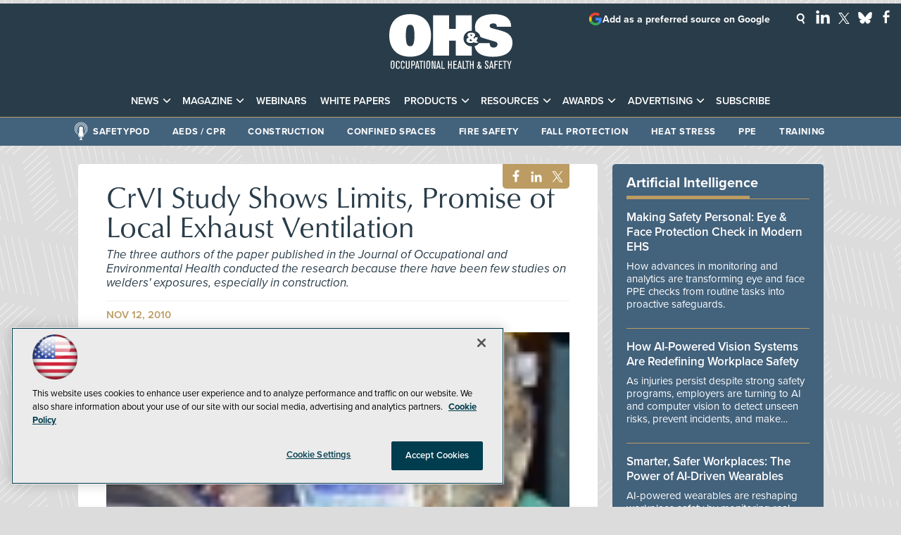

--- FILE ---
content_type: text/html; charset=utf-8
request_url: https://ohsonline.com/articles/2010/11/12/10-crvi-study-of-local-exhaust-ventilation.aspx
body_size: 30129
content:


<!DOCTYPE html>
<html lang="en-US">
<!--[if gt IE 8]> <html class="no-js" lang="en"> <![endif]-->

<head>

    
<title>CrVI Study Shows Limits, Promise of Local Exhaust Ventilation -- Occupational Health & Safety</title>
<meta name="description" content="The three authors of the paper published in the Journal of Occupational and Environmental Health conducted the research because there have been few studies on welders' exposures, especially in construction.">
<meta name="keywords" content="Construction welder, welding, stainless steel welding, hexavalent chromium, CrVI, CPWR, exposure, NIOSH, OSHA, PEL, REL, JOEH, AIHA, ACGIH">

<meta property="og:title" content="CrVI Study Shows Limits, Promise of Local Exhaust Ventilation -- Occupational Health & Safety" />
<meta property="og:description" content="The three authors of the paper published in the Journal of Occupational and Environmental Health conducted the research because there have been few studies on welders' exposures, especially in construction." />
<meta property="og:url" content="https://ohsonline.com/Articles/2010/11/12/10-CrVI-Study-of-Local-Exhaust-Ventilation.aspx" />
<meta property="og:image" content="https://ohsonline.com/-/media/OHS/OHS/Images/2010/11/Vermeer-Helmet.jpg" />
<meta property="og:site_name" content="Occupational Health & Safety" />
   
    
<!-- Google Tag Manager -->
<script>(function(w,d,s,l,i){w[l]=w[l]||[];w[l].push({'gtm.start':
new Date().getTime(),event:'gtm.js'});var f=d.getElementsByTagName(s)[0],
j=d.createElement(s),dl=l!='dataLayer'?'&l='+l:'';j.async=true;j.src=
'https://www.googletagmanager.com/gtm.js?id='+i+dl;f.parentNode.insertBefore(j,f);
})(window,document,'script','dataLayer','GTM-K5FNTH4');</script>
<!-- End Google Tag Manager -->

<!-- BEGIN Google Publisher Tag HEAD CODE -->
<script async="async" src="https://securepubads.g.doubleclick.net/tag/js/gpt.js">
</script>
<script type="text/javascript">
  var googletag = googletag || {};
  googletag.cmd = googletag.cmd || [];
</script>
<script>
  googletag.cmd.push(function() {
                googletag.defineSlot('/5978/eof.ohs/Article', [[970,250],[ 728,90]], 'div-gpt-ad-lead_t1a-0001')
                .addService(googletag.pubads())
                .setTargeting('item',['9ed3ae31_909f_45ee_b32b_2253da784842'])
                .setTargeting('pos',['lead_t1a'])
                .setTargeting('Topic',['Construction_Safety','Hazmat','Industrial_Hygiene','PPE','Respiratory','Risk_Management'])
                .setCollapseEmptyDiv(true);
                googletag.defineSlot('/5978/eof.ohs/Article', [[152,600],[152,650]], 'div-gpt-ad-wallpaper_left-0002')
                .addService(googletag.pubads())
                .setTargeting('item',['9ed3ae31_909f_45ee_b32b_2253da784842'])
                .setTargeting('pos',['wallpaper_left'])
                .setTargeting('Topic',['Construction_Safety','Hazmat','Industrial_Hygiene','PPE','Respiratory','Risk_Management'])
                .setCollapseEmptyDiv(true);
                googletag.defineSlot('/5978/eof.ohs/Article', [[152,600],[152,650]], 'div-gpt-ad-wallpaper_right-0003')
                .addService(googletag.pubads())
                .setTargeting('item',['9ed3ae31_909f_45ee_b32b_2253da784842'])
                .setTargeting('pos',['wallpaper_right'])
                .setTargeting('Topic',['Construction_Safety','Hazmat','Industrial_Hygiene','PPE','Respiratory','Risk_Management'])
                .setCollapseEmptyDiv(true);
                googletag.defineSlot('/5978/eof.ohs/Article', [[728,90],[1,1]], 'div-gpt-ad-lead_t1-0004')
                .addService(googletag.pubads())
                .setTargeting('item',['9ed3ae31_909f_45ee_b32b_2253da784842'])
                .setTargeting('pos',['lead_t1'])
                .setTargeting('Topic',['Construction_Safety','Hazmat','Industrial_Hygiene','PPE','Respiratory','Risk_Management'])
                .setCollapseEmptyDiv(true);
                googletag.defineSlot('/5978/eof.ohs/Article', [[300,250]], 'div-gpt-ad-mobileflyout-0005')
                .addService(googletag.pubads())
                .setTargeting('item',['9ed3ae31_909f_45ee_b32b_2253da784842'])
                .setTargeting('pos',['mobileflyout'])
                .setTargeting('Topic',['Construction_Safety','Hazmat','Industrial_Hygiene','PPE','Respiratory','Risk_Management'])
                .setCollapseEmptyDiv(true);
                googletag.defineSlot('/5978/eof.ohs/Article', [[300,600]], 'div-gpt-ad-box_r1-0006')
                .addService(googletag.pubads())
                .setTargeting('item',['9ed3ae31_909f_45ee_b32b_2253da784842'])
                .setTargeting('pos',['box_r1'])
                .setTargeting('Topic',['Construction_Safety','Hazmat','Industrial_Hygiene','PPE','Respiratory','Risk_Management'])
                .setCollapseEmptyDiv(true);
                googletag.defineSlot('/5978/eof.ohs/Article', [[300,250],[300,600]], 'div-gpt-ad-box_r2-0007')
                .addService(googletag.pubads())
                .setTargeting('item',['9ed3ae31_909f_45ee_b32b_2253da784842'])
                .setTargeting('pos',['box_r2'])
                .setTargeting('Topic',['Construction_Safety','Hazmat','Industrial_Hygiene','PPE','Respiratory','Risk_Management'])
                .setCollapseEmptyDiv(true);
                googletag.defineSlot('/5978/eof.ohs/Article', [[300,150]], 'div-gpt-ad-box_r3-0008')
                .addService(googletag.pubads())
                .setTargeting('item',['9ed3ae31_909f_45ee_b32b_2253da784842'])
                .setTargeting('pos',['box_r3'])
                .setTargeting('Topic',['Construction_Safety','Hazmat','Industrial_Hygiene','PPE','Respiratory','Risk_Management'])
                .setCollapseEmptyDiv(true);
                googletag.defineSlot('/5978/eof.ohs/Article', [[300,150]], 'div-gpt-ad-box_r3-0009')
                .addService(googletag.pubads())
                .setTargeting('item',['9ed3ae31_909f_45ee_b32b_2253da784842'])
                .setTargeting('pos',['box_r3'])
                .setTargeting('Topic',['Construction_Safety','Hazmat','Industrial_Hygiene','PPE','Respiratory','Risk_Management'])
                .setCollapseEmptyDiv(true);
    googletag.pubads().addEventListener('slotRenderEnded', function (e) {
            if (!e.isEmpty) {   // If the ad is not empty
                document.getElementById(e.slot.getSlotElementId()).setAttribute('class', 'ad-loaded');
            }
        });
    googletag.pubads().enableSingleRequest();
    googletag.enableServices();
  });
</script>
<!-- END Google Publisher Tag HEAD CODE -->


<!-- BEGIN Olytics HEAD CODE -->
<link rel="stylesheet" href="https://olytics.omeda.com/olytics/css/v3/p/olytics.css" />

<script type="text/plain" class="optanon-category-C0003">
window.olytics||(window.olytics=[]),window.olytics.methods=["fire","confirm"],window.olytics.factory=function(i){return function(){var t=Array.prototype.slice.call(arguments);return t.unshift(i),window.olytics.push(t),window.olytics}};for(var i=0;i<window.olytics.methods.length;i++){var method=window.olytics.methods[i];window.olytics[method]=window.olytics.factory(method)}olytics.load=function(i){if(!document.getElementById("olyticsImport")){window.a=window.olytics;var t=document.createElement("script");t.async=!0,t.id="olyticsImport",t.type="text/javascript";var o="";void 0!==i&&void 0!==i.oid&&(o=i.oid),t.setAttribute("data-oid",o),t.src="https://olytics.omeda.com/olytics/js/v3/p/olytics.min.js",t.addEventListener("load",function(t){for(olytics.initialize({Olytics:i});window.a.length>0;){var o=window.a.shift(),s=o.shift();olytics[s]&&olytics[s].apply(olytics,o)}},!1);var s=document.getElementsByTagName("script")[0];s.parentNode.insertBefore(t,s)}},olytics.load({oid:"d158cf08e5844cba89cc42fe00c7776d"});
</script>

<script type="text/plain" class="optanon-category-C0003">
olytics.fire(
{
behaviorId: '1895F1385478A1K',
topic: 'Construction_Safety,Hazmat,Industrial_Hygiene,PPE,Respiratory,Risk_Management'
}
);
</script>
<!-- END Olytics HEAD CODE -->


    <meta charset="UTF-8">
<meta name="viewport" content="width=device-width, initial-scale=1.0">
<meta http-equiv="X-UA-Compatible" content="IE=edge,chrome=1">

<link rel="shortcut icon" href="/design/ohs/ohsonline/2015/img/favicon.ico" type="image/x-icon" />
<link rel="apple-touch-icon" href="/design/ohs/ohsonline/2015/img/apple-touch-icon.png"/>

<link rel="stylesheet" href="https://use.typekit.net/tph4hmr.css">
<link rel="stylesheet" href="https://use.typekit.net/ynf4bmy.css">
<link rel="stylesheet" href="https://use.typekit.net/cqv6ttx.css">
<link rel="stylesheet" href="~/media/ohs/ohs/design/css/style.css?v=53">

<meta name="twitter:card" content="summary_large_image">
<meta name="twitter:site" content="@OccHealthSafety">


<div id="fb-root"></div>
<script type="text/plain" class="optanon-category-C0004">(function(d, s, id) {
  var js, fjs = d.getElementsByTagName(s)[0];
  if (d.getElementById(id)) return;
  js = d.createElement(s); js.id = id;
  js.src = 'https://connect.facebook.net/en_US/sdk.js#xfbml=1&version=v3.1';
  fjs.parentNode.insertBefore(js, fjs);
}(document, 'script', 'facebook-jssdk'));</script>






    
    
    
    
    
    
    
    
    
    
    
    
    
    
    
    
    
    
    
    
     

<script type='text/plain' class='optanon-category-C0004'> (function () {  _ml = window._ml || {};  _ml.eid = '50202';  _ml.fp = '';  _ml.ht = 'shex';  _ml.em = '';  _ml.dm = '';  _ml.informer = { enable: true };  var s = document.getElementsByTagName('script')[0], cd = new Date(), mltag = document.createElement('script');  mltag.type = 'text/javascript'; mltag.async = true;  mltag.src = 'https://ml314.com/tag.aspx?' + cd.getDate() + cd.getMonth() + cd.getFullYear();  s.parentNode.insertBefore(mltag, s);  })(); </script>
 
</head>

<body id="Body1">
    
    
    
    
    
    
    
    
    
    
    
    
    
    
    
    
    
    
    
    
    <form method="post" action="/articles/2010/11/12/10-crvi-study-of-local-exhaust-ventilation.aspx" onsubmit="javascript:return WebForm_OnSubmit();" id="form1" novalidate="">
<div class="aspNetHidden">
<input type="hidden" name="__EVENTTARGET" id="__EVENTTARGET" value="" />
<input type="hidden" name="__EVENTARGUMENT" id="__EVENTARGUMENT" value="" />
<input type="hidden" name="__LASTFOCUS" id="__LASTFOCUS" value="" />
<input type="hidden" name="__VIEWSTATE" id="__VIEWSTATE" value="uAqEvRlQsrCLG6KLOGRye5qRoUPpLzP/qebf932XtDQzihBNPYxUiKIKEmpmGcKddIFFAGHIwe4alJHJdbWlH5DCHovyDGo9Ajew1VU8ARdWAdygF/ifd8XKqMzCFZ1eqBnfYruWjt+Bz+n3WVZjGPi85N4tWeyqq+9s0aItag3ZoklIWR56IaL/[base64]/Fep5D3vc+vfssNT99GGqUFcH4/7AaFKlbcSkY+kkeYpzD1kMA8ZX6hx+zvpn6A72+WVgmvW0L8nYcV0Hd841HVr6dg+tb04r30mIcxs4TQ+9BM1A0H4FC4O2geOhjWnu26KXoVNzm4p60Lw/ixBwiuJLhJ0aYzdiZ3zSBsIp35OtVq2Zrhjsryyz0Y6xlLLg4NUR7YcydkRcUnfBYGbk+TcYVrmQtwuT0zJ2jAhWbU7h4FilgeJDqOgrg1MsIXvrDuPfxWVaeY9ZZXaBCETMjjvtUrYWP78Atjn1vTki582/eSNzVhIkY9iqbcn+rgvKZYokLUhjY7xwzkCu2dqJGPO1dhWibZCBi+I/mkHEm6quWWlkXhu2WnL6JjWep+P16kjbcQEEeFpyI0DJmLjV/U2zB/9qL39wivsjBdvdfkvs7B7egKlvBgaH74J4bNW6S1uEV/tSpacQdfzmRyGpVksoF9ixTF3akKYXdvHDi0lKhEOzEg2RFepqElQMEhfI5WifkaGA71T8aiGbKgKGyAfeSqEVOPZ0IvveD7QGpqevW7q/9UdKyeie/OY6TsbJaxzLUZzGtE99ce4g6uCr7/dY7bb+K8hHaHZOA5SlBg5EH9ZbpNqb5TKrocdFXtLva35I1rvLm3p7/ql2sS16kgaWJdfJYMnge0FKti47ssV3v/DY35mwrXr7mkbAjroCpYJSD8Irm0Bk1ZjusP2Rkhx14zLE4qeQFXlA/p4rXObhnRT0OAttCckUbexGdhfP3cgmccDdCdC2gFIRhrMG0j8hFzB3oUgLnVXlmOhUmNoEjhrfL4hxU786eyHzxrhlHvcwCcL39irlMABdm2XzrgJ8OcLwK8ZSKCZgKqfp/IMNVrfFfjvHokD186mUzun5R+M+rFG6ULhWMfOG0CykHGjNSHRbCRLNcYrjzBnqrUVIQZoy+b17P2iSx9nxbHySB6z/FvvmyuYfGdbKF0dMgLONc4GnMEWKWSOmBbqm4aL9PXfuqVjLn/tnIIzkoM1kyL7lx+DYHcPTVmYh1HGFr/LyKOVy/tW7mk3owpNb8EKLRC4aVVq80JNfcrJ2EE0xwZqSwbUWIUxA449DnWSU1DlWm8F3chlZf1gn344UUG1AqpS/4favC6C47iai7mdrqQdP6glOEn+Wo+VaT5/L0uQD8EVVoBf5FkPbf1ssKYW9NdVaeuD2MCJsQN0m+jURNANpGPQ++/yxG1Te2yXekv6XzxMNI1oc52SjOCke8vMpEq8WRrYvzYeyuI7uwxlxhFVpHVDnDw0eUI7TiuB8zF/MKOdMEFJPRPhqYmMhQzBRnTnjEOknEXCR+oaHAJdEouaqOJBJjcqKIbBKlpkQaHKA+IMcYzxWiT07pHEJhYdumOIfpHfd68DhOQKBjcwh1mVdmGaOsSSn3aFRrNvepoRFtxZWlDMJRSoBdq6Lq9fkJJkC/J+AO7sXxKjnI8xorohwt9m7wt/Ome1ZahCbgUG89FHkow4y2anB6SZDBKOO7J9mO7dpCz8OPvVQNboqMNt7VWgeoJ+cKLw3E5x8L2n8HCp9NhHcugfkqf3gfOiy9F1E3EF1EqQwNY6p411vZmiqhifuIQqHMaIEHXFdLQiqRrGSEMtJrFUFs5Rh/[base64]/saFQrNRIjE1zPasj93Itab7at9ACSAZCFIQMb8ruAsmLV5Mm2GJGloA8Q7HNwJTVtm1miGM/nxBwo4kg3cDL80r6lqM/0QZAt6GOWVQbHNxeiUZiew4TxTT9nlgRQzTTXzTfQ+Ago0u7LlFZqS01QTMiVk7+kwbjaDwCiVEfLvOg9KCVLl8kre19MxamosPIyR9WRRcY3ncnt71su33qNzSqg+yinJ9t1mopX3WUU9DWA22ddC2h5SVcHMrO70dsBmXn7QfrEcXaR2ZTDJ3tFnVjrwl7G2uQ/dHN/14zHq4dJ+BC153hxit4H8CnQGrAFYYlN2ZBriCSwE1OLEbRLtmgKrbJuQOeN7msPS6jXnr4RaGdi9WGtyRwIbmO+PWhSniMnvlZ4SYv4pqxpR6fSrqstLWwW1EQ+It1egQiiIELkXYitSrj3/16OexdfcaeJ1ImwwpfuCxJgci7dsb64VYC7e3WY9QkYeSbFxg14aJwBZENcLhCkayZWv6lmUoCj4CguYSOLLvgq+htGnCc5+PWqgxDHvxdOcOwi3nYI3xG9U7tv+v/MG+3NX1BHeh1Jq3L8mVHg3jNxI5fJpgq7o2QNRkni9IWKg9db7RbHJUcCdutft5tNGbbg/dMtRFO7sr1A5h4WjQNSMFc3mDSsLksxmDqio47Wh9Mnl1kt5g/lL8StmGGQHJS0fWRLtuCnR50Edw0d/h7S+xgxnXGEc8E48h2RT/Tl2FgMpPNpUe7SFSA5sSt4OUsdK8dLMJs895WJOHrFMM4wofnnTL30qctLfJ/wD++4dlCox0/jM1vbXVxzduBAJmTkwQXu3T4Q5NwSTgrqqmhwFHwtTPjFn/oSOiDcTRlKL0yJPbqTfBz2FRl0m6V0MloG+hFEkaqYD7aqG8+mUoR3wM4Gc0Tncib2aYk87enDl1XwQl20UGRO/SOTlTXElhPFMcOPZFh8fDuzJ6dddPoke1KHR2eP5+aefhTT1hdxsa+qdc1AvBu2iog0hXjccTyz4fG8hEhCbxj7z5wp59S0Eda+iiFPYCWdexoEcgn1ljfssUIteuzaSBxiNvcf+FM6TM0K4gmyJmlfroir9k2UZomx6wUefjHJNqS8RKYyxpjlxmM/gzORcsF2HiHCyMOHj7KqmDFpCU1ikdrF7RiEyljBTTiv0456c++b+eU7H2yfivIV/mEC5Jw1uHvwBwjiU9HzjiLzGgoG26MKBDq5c5luPN1C/fuA1T6z72oF164FFRJjLFkxSqq3hkxbGIDYG4f3DuuFA/cdH625Nmt49Lb2zdsbznMo1qIhec8g6LHK6X1w/5c8yiFp3BasGxgyXb/TfGWBu9MbGbadrpPPNcEI/N742/1k1RINkJhirsfBe4GTAaN6c4e52ym7PaoVpDKZE/[base64]/oeVcVOsHWUiP6spxLtK9PyYAKu1ZpGzOC5qejHSRRn9TjcVBWvbPIfl15Hq0lcqamYJ8sYHtSLM48S6aObF1FdHoZuFW6nQZALQhb0S0gaAaOWI/QO+W0f7m5u20Pux9tVMTzSfHgaIAQopYoKR9Y/x4ztMf/uNIIghFh0jwXQCw8PUwTzLfHSA8PkRMr1m759OCq8q5pqEmts6BoNBqtaoT2bzq/segZah/5tXTp+bVbbG+lvJTjp0hMf7yl8CHw3hFE3/CKT6EtEV4qSs4KR20jPt7sr51SFAuLaVAXTEV9LpO8w03VYDTTLlXWfccbxSsKMBLVNcGtqfrJB2iISYRINVe9ulkMIND8JQ+rYmYclHQdJMY4WA3/1E84c7WCl644twBRA1CrYOhFidL+QVlvJg0HuAVtI19eb4mr+zOfVXUAjIpXd" />
</div>

<script type="text/javascript">
//<![CDATA[
var theForm = document.forms['form1'];
if (!theForm) {
    theForm = document.form1;
}
function __doPostBack(eventTarget, eventArgument) {
    if (!theForm.onsubmit || (theForm.onsubmit() != false)) {
        theForm.__EVENTTARGET.value = eventTarget;
        theForm.__EVENTARGUMENT.value = eventArgument;
        theForm.submit();
    }
}
//]]>
</script>


<script src="/WebResource.axd?d=pynGkmcFUV13He1Qd6_TZCBIjC6zCiEqmi_kDcnpBDGtmmPBmv3CrteKCAgzbUk5eSixZw2&amp;t=638941958805310136" type="text/javascript"></script>

<script language="javascript" type="text/javascript">
var id = ''; 

function FocusSearchBox(ctl) {
id = ctl;}

function BlurSearchBox() {
id = '';}

document.onkeypress = function disableKey(e) { var evtobj = window.event ? event : e;var unicode = evtobj.charCode ? evtobj.charCode : evtobj.keyCode;if (unicode == 13) {if (id == '') {window.event.keyCode = 0;} else {document.getElementById("hdnSearch").value = id;document.getElementById(id.replace("txt", "btn")).click();} } }
</script>
<script src="/ScriptResource.axd?d=1HpV3OVB0CaEXoaafcqmhuV7MqD2kehRE4uU7zqn2VWaxa3qsEQalzHrhJunmxyCbVQ8blwGpLTHxt0JY0LPF-JdXItlw2vQCnNSI3BpUqnD1C-1wpC993mlLP3-WUMurk49aQ2&amp;t=ffffffffe6692900" type="text/javascript"></script>
<script src="/ScriptResource.axd?d=uHIkleVeDJf4xS50Krz-yKIbsogxsARipyAFZ-QiowLKCn8ZX1JtCja1u0RrZEEZKxAM5FV4haytxitTtZqqNpmPcKKA3BLDLu9ZENuGQ1JqfEWiAMP7CsbJ3uYqnV6u0i-h3IJxflq0io8vjqviaFadW7U1&amp;t=32e5dfca" type="text/javascript"></script>
<script src="/ScriptResource.axd?d=Jw6tUGWnA15YEa3ai3FadN4Tys6-s5-_WQA4GHsOVV0smV8btazs5-wG80pIg34-K80z7kuUkkVeuSqYVFgCETCeBJoAtRyb5fRiJArxgrrd7216Oo0fMsCemOyr51zDhUCnVS9jBHdvOboecnJG2jfa2V41&amp;t=32e5dfca" type="text/javascript"></script>
<script src="../../../../sitecore/shell/Controls/Lib/jQuery/jquery-1.12.4.min.js" type="text/javascript"></script>
<script type="text/javascript">
//<![CDATA[
function WebForm_OnSubmit() {
if (typeof(ValidatorOnSubmit) == "function" && ValidatorOnSubmit() == false) return false;
return true;
}
//]]>
</script>

<div class="aspNetHidden">

	<input type="hidden" name="__VIEWSTATEGENERATOR" id="__VIEWSTATEGENERATOR" value="A9DC696D" />
</div>
        <script type="text/javascript">
//<![CDATA[
Sys.WebForms.PageRequestManager._initialize('ScriptManager', 'form1', ['tph_scontent2_2$OmedaDynamicFormPanel','ph_scontent2_2_OmedaDynamicFormPanel'], [], ['ph_scontent2_2$btnSubmit','ph_scontent2_2_btnSubmit'], 90, '');
//]]>
</script>

         
<!-- Google Tag Manager (noscript) -->
<noscript><iframe src="https://www.googletagmanager.com/ns.html?id=GTM-K5FNTH4"
height="0" width="0" style="display:none;visibility:hidden"></iframe></noscript>
<!-- End Google Tag Manager (noscript) -->

 
 



    
        <div class="wrapper">
            
    <div class="ad">
        <div id="div-gpt-ad-lead_t1a-0001">
            <script type="text/javascript">
                googletag.cmd.push(function() {
                    googletag.display('div-gpt-ad-lead_t1a-0001');
                });
            </script>
            <noscript>
                <a href="https://pubads.g.doubleclick.net/gampad/jump?iu=/5978/eof.ohs/Article&t=item%253d9ed3ae31_909f_45ee_b32b_2253da784842%26pos%253dlead_t1a%26Topic%253dConstruction_Safety%252cHazmat%252cIndustrial_Hygiene%252cPPE%252cRespiratory%252cRisk_Management&sz=970x250| 728x90&tile=1&c=123456789" target="_blank" >
                <img src="https://pubads.g.doubleclick.net/gampad/ad?iu=/5978/eof.ohs/Article&t=item%253d9ed3ae31_909f_45ee_b32b_2253da784842%26pos%253dlead_t1a%26Topic%253dConstruction_Safety%252cHazmat%252cIndustrial_Hygiene%252cPPE%252cRespiratory%252cRisk_Management&sz=970x250| 728x90&tile=1&c=123456789" border="0" alt="" />
                </a>
            </noscript>
        </div>
    </div>


            
            
            
            
            
            
            
            
            
            
            
            
            
            
            
            
            
            
            
            
            <div class="leaderboard">
                <div class="leaderboardwrapper">



                
                <div id="ph_leaderboard3_0_divBlockBox" class="toplogobox">
	
	<div id="ph_leaderboard3_0_divBody" class="summary"><a href="https://ohsonline.com/Home.aspx">
<!--?xml version="1.0" encoding="utf-8"?-->
<!-- Generator: Adobe Illustrator 27.2.0, SVG Export Plug-In . SVG Version: 6.00 Build 0)  -->
<svg version="1.1" xmlns="http://www.w3.org/2000/svg" xmlns:xlink="http://www.w3.org/1999/xlink" x="0px" y="0px" viewbox="0 0 200 89" enable-background="new 0 0 200 89" xml:space="preserve">
<g id="Layer_2">
<g>
<path fill="#FFFFFF" d="M33.9,0.1c22.6,0,33.9,14.1,33.9,34.5c0,20.4-11.3,34.5-33.9,34.5C11.3,69.1,0,55.1,0,34.6
C0,14.2,11.3,0.1,33.9,0.1 M33.9,52.1c4,0,7-2.3,7-17.4c0-14.8-2.8-17.4-7-17.4c-4.2,0-7,2.6-7,17.4
C26.9,49.8,29.9,52.1,33.9,52.1"></path>
<path fill="#FFFFFF" d="M140.1,27.8c-0.6-1.9-0.9-4-0.9-6.3c0-13.6,11-21.3,30.1-21.3c16.3,0,28.6,5.1,28.6,20.3h-23.2
c-0.1-4.1-2.4-5.4-5.7-5.4c-4.2,0-6,1.8-6,3.8c0,2.4,1.5,3.4,4.3,4.2c5,1.5,14.2,3.3,20.8,6.1c8.3,3.4,11.9,9.4,11.9,17.2
c0,16.1-13.1,22.8-31.6,22.8c-14.2,0-27.4-4-29.9-17.3c2.9-0.7,5.5-2.4,7.2-4.7H163c0,1.8,0.4,3.6,1.4,5c1,1.3,2.6,2.1,5.1,2.1
c3.8,0,6.3-2.5,6.3-5.4c0-2.5-1.9-3.7-4.4-4.4L152.9,39c-1.8-0.5-3.5-1.2-4.9-2C147.1,32.8,144.1,29.3,140.1,27.8"></path>
<path fill="#FFFFFF" d="M134.1,52.2c-0.3,0-0.6,0-0.9,0c-7,0-12.6-5.7-12.6-12.6c0-7,5.7-12.6,12.6-12.6c0.3,0,0.6,0,0.9,0V1.9
h-26V24H97V1.9h-26v65.5h26V43.2h11.1v24.1h26V52.2z"></path>
<path fill="#FFFFFF" d="M137.5,45.5c-1.6,1-3.4,1.4-5.3,1.4c-4.4,0-6.9-1.8-6.9-4.8c0-1.6,1.1-3.3,4.1-4.2
c-1.6-1.1-2.6-2.4-2.6-3.8c0-2.6,2.4-4,6.4-4c4.2,0,6.2,1.6,6.2,3.7c0,1.4-1,3-3.1,4.4l2,1.9c0.6-0.7,0.9-1.5,0.9-2.5h4.5
c0,1.8-1,4.2-2.4,5.4l3.2,3.4h-6L137.5,45.5z M132.2,40.5c-1.1,0.3-1.7,1.1-1.7,1.7c0,1,0.9,1.7,2,1.7c0.7,0,1.5-0.3,2.4-0.8
L132.2,40.5z M133.1,35.8c1-0.6,1.5-1.3,1.5-1.7c0-0.5-0.3-1.1-1.5-1.1c-1.1,0-1.4,0.5-1.4,1.1C131.7,34.5,132.2,35.2,133.1,35.8"></path>
<path fill="#FFFFFF" d="M8.4,85.4c-0.1,1.6-0.5,3.3-3.1,3.3c-0.5,0-1.1,0-1.7-0.4c-0.9-0.5-1.1-1.4-1.2-1.9
c-0.1-0.9-0.1-2.7-0.1-3.9c0-0.8,0-3.5,0.1-4.2c0.1-0.7,0.3-2.9,3.2-2.9c2.7,0,2.9,2,3,2.7c0.1,1.1,0.1,3.4,0.1,3.7
C8.5,83,8.5,84.5,8.4,85.4 M3.8,84.6c0,1.2-0.2,2.9,1.5,2.9c1.4,0,1.4-1.2,1.5-2C6.9,84.3,6.9,83,6.9,82c0-1,0-2,0-3
c0-0.8,0-2.1-1.5-2.1c-1.5,0-1.5,1.4-1.5,2.1c0,0.6,0,0.8,0,3.9C3.8,83.8,3.8,83.8,3.8,84.6"></path>
<path fill="#FFFFFF" d="M17,84.1c0,1.7,0,2.2-0.1,2.7c-0.2,0.7-0.6,2-2.9,2c-2,0-2.8-1.2-3-2.3c-0.1-0.4-0.1-0.9-0.1-4.1
c0-3.4,0.1-3.8,0.1-4.3c0.1-0.6,0.4-2.4,3.1-2.4c1.1,0,2.4,0.5,2.7,1.9c0.1,0.6,0.1,1.4,0.1,2.4h-1.5v-1c0-0.9,0-1.9-1.3-1.9
c-1.4,0-1.5,1.1-1.5,1.6c-0.1,0.9-0.1,2.9-0.1,3.8c0,0.8,0,3.4,0.1,3.9c0.1,0.2,0.2,1.2,1.5,1.2c1.1,0,1.3-1,1.4-1.2
c0.1-0.3,0.1-0.6,0.1-2.1H17z"></path>
<path fill="#FFFFFF" d="M24.9,84.1c0,1.7,0,2.2-0.1,2.7c-0.2,0.7-0.6,2-2.9,2c-2,0-2.8-1.2-3-2.3c-0.1-0.4-0.1-0.9-0.1-4.1
c0-3.4,0.1-3.8,0.1-4.3c0.1-0.6,0.4-2.4,3.1-2.4c1.1,0,2.4,0.5,2.7,1.9c0.1,0.6,0.1,1.4,0.1,2.4h-1.5v-1c0-0.9,0-1.9-1.3-1.9
c-1.4,0-1.5,1.1-1.5,1.6c-0.1,0.9-0.1,2.9-0.1,3.8c0,0.8,0,3.4,0.1,3.9c0.1,0.2,0.2,1.2,1.5,1.2c1.1,0,1.3-1,1.4-1.2
c0.1-0.3,0.1-0.6,0.1-2.1H24.9z"></path>
<path fill="#FFFFFF" d="M33.1,75.8v8.6c0,1.6,0,2.2-0.3,2.9c-0.6,1.4-2.1,1.5-2.8,1.5c-1.4,0-2.4-0.4-2.8-1.4
c-0.3-0.6-0.3-0.9-0.3-2.8v-8.8h1.6v9.4c0,1.1,0,2.3,1.5,2.3c1.4,0,1.4-1,1.4-1.6c0-0.5,0-0.6,0-1.6v-8.5H33.1z"></path>
<path fill="#FFFFFF" d="M37.2,88.6h-1.6V75.8h2.6c1.4,0,2.3,0.1,3,1c0.6,0.8,0.6,1.6,0.6,2.9c0,1.7-0.3,3-1.5,3.5
c-0.6,0.2-1,0.2-3.1,0.2V88.6z M37.2,81.9h1.1c0.7,0,1.1,0,1.5-0.3c0.5-0.4,0.5-0.9,0.5-1.9c0-1.4-0.1-1.9-0.6-2.3
c-0.4-0.3-0.8-0.3-2.4-0.3V81.9z"></path>
<path fill="#FFFFFF" d="M49.1,88.6h-1.7L47,86.1h-3l-0.4,2.5h-1.7l2.8-12.8h1.6L49.1,88.6z M46.7,84.7l-1.3-6.6l-1.2,6.6H46.7z"></path>
<polygon fill="#FFFFFF" points="52.5,88.6 51,88.6 51,77.2 48.5,77.2 48.5,75.8 55,75.8 55,77.2 52.5,77.2 		"></polygon>
<rect x="56.1" y="75.8" fill="#FFFFFF" width="1.6" height="12.8"></rect>
<path fill="#FFFFFF" d="M66.3,85.4c-0.1,1.6-0.5,3.3-3.1,3.3c-0.5,0-1.1,0-1.7-0.4c-0.9-0.5-1.1-1.4-1.2-1.9
c-0.1-0.9-0.1-2.7-0.1-3.9c0-0.8,0-3.5,0.1-4.2c0.1-0.7,0.3-2.9,3.2-2.9c2.7,0,2.9,2,3,2.7c0.1,1.1,0.1,3.4,0.1,3.7
C66.4,83,66.4,84.5,66.3,85.4 M61.8,84.6c0,1.2-0.2,2.9,1.5,2.9c1.4,0,1.4-1.2,1.5-2c0.1-1.1,0.1-2.4,0.1-3.4c0-1,0-2,0-3
c0-0.8,0-2.1-1.5-2.1c-1.5,0-1.5,1.4-1.5,2.1c0,0.6,0,0.8,0,3.9C61.7,83.8,61.7,83.8,61.8,84.6"></path>
<polygon fill="#FFFFFF" points="75,88.6 72.8,88.6 70.3,77.5 70.5,88.6 68.9,88.6 68.9,75.8 71.1,75.8 73.7,87 73.5,75.8 75,75.8
"></polygon>
<path fill="#FFFFFF" d="M83.5,88.6h-1.7l-0.5-2.5h-3L78,88.6h-1.7l2.8-12.8h1.6L83.5,88.6z M81.1,84.7l-1.3-6.6l-1.2,6.6H81.1z"></path>
<polygon fill="#FFFFFF" points="90.2,88.6 84.8,88.6 84.8,75.8 86.4,75.8 86.4,87.2 90.2,87.2 		"></polygon>
<polygon fill="#FFFFFF" points="101.5,88.6 99.9,88.6 99.9,82.6 97,82.6 97,88.6 95.4,88.6 95.4,75.8 97,75.8 97,81.2 99.9,81.2
99.9,75.8 101.5,75.8 		"></polygon>
<polygon fill="#FFFFFF" points="109.9,88.6 104.1,88.6 104.1,75.8 109.7,75.8 109.7,77.2 105.7,77.2 105.7,81 109.2,81
109.2,82.5 105.7,82.5 105.7,87.2 109.9,87.2 		"></polygon>
<path fill="#FFFFFF" d="M117.9,88.6h-1.7l-0.5-2.5h-3l-0.4,2.5h-1.7l2.8-12.8h1.6L117.9,88.6z M115.5,84.7l-1.3-6.6l-1.2,6.6
H115.5z"></path>
<polygon fill="#FFFFFF" points="124.6,88.6 119.2,88.6 119.2,75.8 120.8,75.8 120.8,87.2 124.6,87.2 		"></polygon>
<polygon fill="#FFFFFF" points="127.4,88.6 125.9,88.6 125.9,77.2 123.4,77.2 123.4,75.8 129.9,75.8 129.9,77.2 127.4,77.2 		"></polygon>
<polygon fill="#FFFFFF" points="137.1,88.6 135.5,88.6 135.5,82.6 132.6,82.6 132.6,88.6 131,88.6 131,75.8 132.6,75.8
132.6,81.2 135.5,81.2 135.5,75.8 137.1,75.8 		"></polygon>
<path fill="#FFFFFF" d="M149.7,83c0,0.7-0.1,2.2-0.9,3.6c0.2,0.3,0.5,0.7,1.3,0.6v1.4c-1.4,0.1-1.9-0.5-2.2-0.9
c-0.7,0.7-1.5,1-2.4,1c-1.7,0-2.9-1.2-2.9-3c0-1.1,0.5-2.1,1.1-2.9c0.1-0.1,0.7-0.7,0.8-0.8c-0.3-0.8-0.8-1.9-0.8-2.7
c0-0.9,0.6-2.2,2.2-2.2c1.2,0,2.2,0.7,2.2,2.1c0,1.4-1.2,2.5-1.8,3.1c0.4,0.8,0.5,1,1.6,2.9c0.2-0.4,0.4-0.8,0.4-2.3L149.7,83z
M145.1,83.5c-0.4,0.3-1,0.9-1,2.4c0,1.1,0.7,1.5,1.4,1.5c0.6,0,1.1-0.3,1.5-0.8C146.4,85.9,146.1,85.5,145.1,83.5 M146.7,79.4
c0-0.6-0.4-0.9-0.9-0.9c-0.8,0-0.8,0.8-0.8,1c0,0.6,0.3,1.1,0.6,1.7C146.4,80.4,146.7,80,146.7,79.4"></path>
<path fill="#FFFFFF" d="M155.1,84.2h1.5c0,1.3,0,1.5,0,1.7c0,0.3,0.1,1.5,1.5,1.5c0.5,0,1.6-0.2,1.6-1.6c0-1-0.5-1.5-1.2-2.3
l-1.7-1.8c-1.2-1.3-1.5-2-1.5-3.2c0-0.7,0-3,3-3c0.7,0,1.8,0.1,2.3,1.1c0.4,0.6,0.4,1,0.4,2.9h-1.4c0-1.2,0-1.3-0.1-1.6
c0-0.2-0.2-1-1.3-1c-1.3,0-1.3,1.2-1.3,1.5c0,1,0.3,1.3,1.3,2.3l1.6,1.7c1.1,1.1,1.5,1.8,1.5,3.3c0,2.7-2.1,3.1-3.1,3.1
c-1.2,0-1.9-0.4-2.1-0.6c-0.8-0.6-1-1.6-1-2.6V84.2z"></path>
<path fill="#FFFFFF" d="M169.4,88.6h-1.7l-0.5-2.5h-3l-0.4,2.5h-1.7l2.8-12.8h1.6L169.4,88.6z M167,84.7l-1.3-6.6l-1.2,6.6H167z"></path>
<polygon fill="#FFFFFF" points="172.3,88.6 170.7,88.6 170.7,75.8 176.3,75.8 176.3,77.2 172.3,77.2 172.3,81 175.8,81
175.8,82.4 172.3,82.4 		"></polygon>
<polygon fill="#FFFFFF" points="183.6,88.6 177.9,88.6 177.9,75.8 183.5,75.8 183.5,77.2 179.5,77.2 179.5,81 183,81 183,82.5
179.5,82.5 179.5,87.2 183.6,87.2 		"></polygon>
<polygon fill="#FFFFFF" points="188.3,88.6 186.8,88.6 186.8,77.2 184.3,77.2 184.3,75.8 190.8,75.8 190.8,77.2 188.3,77.2 		"></polygon>
<polygon fill="#FFFFFF" points="195.7,88.6 194.1,88.6 194.1,83.6 191.3,75.8 193,75.8 194.9,82.2 196.8,75.8 198.5,75.8
195.7,83.6 		"></polygon>
</g>
</g>
<g id="Layer_3">
</g>
</svg></a>

<button id="menu-toggle" class="menu-toggle" aria-label="Expand menu"></button>

</div>
	
</div>
                

<NOINDEX>

<!-- component markup start -->
<div class='topnav no-js'>
    <ul class="topnavlist"><li><a class="hasChild" href="javascript:void(0);">News</a><ul><li class=" featured"><a href="/Articles/List/News.aspx">Top Stories</a></li><li><a href="/Portals/Artificial-Intelligence.aspx">Artificial Intelligence</a></li><li><a href="/portals/confined-spaces.aspx">Confined Spaces</a></li><li><a href="/portals/construction-safety.aspx">Construction Safety</a></li><li><a href="/portals/electrical-safety.aspx">Electrical Safety</a></li><li><a href="/portals/fall-protection.aspx">Fall Protection</a></li><li><a href="/portals/fire-safety.aspx">Fire Safety</a></li><li><a href="/portals/ppe.aspx">PPE</a></li><li><a href="/portals/protective-apparel.aspx">Protective Apparel</a></li><li><a href="/portals/training.aspx">Training and Software</a></li><li><a href="/Pages/Hot-Topics.aspx">More Topics</a></li></ul></li><li><a class="hasChild" href="javascript:void(0);">Magazine</a><ul><li class="navblock featured"><a href="https://ohsonline.com/Issues/2025/11/November-December-2025.aspx">Current Issue</a></li><li><a href="/Pages/Advisory-Board.aspx">Advisory Board</a></li><li><a href="/Issues/Issue-Archive.aspx">Archives</a></li><li><a href="/Research/List/Occupational-Health-Safety-Magazine-Digital-Edition.aspx">Digital Edition</a></li><li><a class="hasChild" href="javascript:void(0);">Subscribe</a><ul><li><a href="/digitalsub">Digital</a></li><li><a href="/magazine">Print (USA Only)</a></li></ul></li><li><a href="/Pages/Writers-Guidelines.aspx">Writer's Guidelines</a></li></ul></li><li><a href="/Webcasts/List/Webinars.aspx">Webinars</a></li><li><a href="/Whitepapers/List/Whitepapers.aspx">White Papers</a></li><li><a class="hasChild" href="javascript:void(0);">Products</a><ul><li><a href="/Directory/List/All-Products.aspx">Latest Products</a></li><li><a href="/Directory/List/IH-Product-Showcase.aspx">IH Product Showcase</a></li></ul></li><li><a class="hasChild" href="javascript:void(0);">Resources</a><ul><li><a href="/Pages/Email-Newsletters.aspx">Subscribe to e-Newsletters</a></li><li><a href="http://careers.ohsonline.com">Career Network</a></li><li><a href="/Calendar/Full-Calendar.aspx">Events</a></li><li><a href="https://buyersguide.ohsonline.com/?oly_anon_id={omeda_anonymous_id}&amp;oly_enc_id={omeda_encrypted_customer_id}">Industry Directory</a></li><li><a href="/Articles/List/Podcast.aspx">Safetypod</a></li><li><a href="/Videos/List/Videos.aspx">Videos</a></li><li><a href="/Webcasts/List/Webinars.aspx">Webinars</a></li><li><a href="/Whitepapers/List/Whitepapers.aspx">White Papers</a></li><li><a href="/Pages/Glossary.aspx">Glossary</a></li></ul></li><li><a class="hasChild" href="javascript:void(0);">Awards</a><ul><li><a href="/Pages/Awards-List.aspx">Awards List</a></li><li><a class="hasChild" href="javascript:void(0);">Industrial Hygiene</a><ul><li><a href="/Pages/Industrial-Hygiene-Awards/Entry-Form.aspx">Entry Form</a></li><li><a href="/Pages/Industrial-Hygiene-Awards.aspx">Winners</a></li></ul></li><li><a class="hasChild" href="javascript:void(0);">New Product of the Year</a><ul><li><a href="/Pages/Product-Awards/Entry-Form.aspx">Entry Form</a></li><li><a href="/Pages/Product-Awards.aspx">Winners</a></li></ul></li><li><a class="hasChild" href="https://eponline.com/pages/new-product-of-the-year.aspx">Environmental Protection New Product of the Year</a><ul><li><a href="https://eponline.com/Pages/New-Product-of-the-Year/Entry-Form.aspx">Entry Form</a></li><li><a href="https://eponline.com/Pages/New-Product-of-the-Year.aspx">Winners</a></li></ul></li></ul></li><li><a class="hasChild" href="javascript:void(0);">Advertising</a><ul><li class=" featured"><a href="https://converge360.com/Pages/Advertising/OHS.aspx">Media Kit</a></li><li><a href="/Pages/About-Us.aspx">Contact Us</a></li><li><a href="https://agency1105.com/Home.aspx">Agency@1105</a></li><li><a href="https://1105media.com/Pages/List-Rental.aspx">List Rentals</a></li><li><a href="/Pages/Reprints.aspx">Reprints</a></li></ul></li><li><a href="/newslettersub">Subscribe</a></li></ul>
    <br class="clear" />
</div>
<!-- component markup end -->

</NOINDEX>

<div id="ph_leaderboard4_1_divBlockBox" class="social-top">
	
	<div id="ph_leaderboard4_1_divBody" class="summary"><div class="PreferredSourceButtonWrapper">
<a href="https://www.google.com/preferences/source?q=ohsonline.com" target="_blank" rel="noopener noreferrer" data-event-name="preferred-source" data-element-label="Add as a preferred source on Google" data-location="NAVIGATION" data-type="BUTTON" class="preferred-source-button">
<svg xmlns="http://www.w3.org/2000/svg" height="24" viewbox="0 0 24 24" width="24" aria-hidden="true"><path d="M22.56 12.25c0-.78-.07-1.53-.2-2.25H12v4.26h5.92c-.26 1.37-1.04 2.53-2.21 3.31v2.77h3.57c2.08-1.92 3.28-4.74 3.28-8.09z" fill="#4285F4"></path><path d="M12 23c2.97 0 5.46-.98 7.28-2.66l-3.57-2.77c-.98.66-2.23 1.06-3.71 1.06-2.86 0-5.29-1.93-6.16-4.53H2.18v2.84C3.99 20.53 7.7 23 12 23z" fill="#34A853"></path><path d="M5.84 14.09c-.22-.66-.35-1.36-.35-2.09s.13-1.43.35-2.09V7.07H2.18C1.43 8.55 1 10.22 1 12s.43 3.45 1.18 4.93l2.85-2.22.81-.62z" fill="#FBBC05"></path><path d="M12 5.38c1.62 0 3.06.56 4.21 1.64l3.15-3.15C17.45 2.09 14.97 1 12 1 7.7 1 3.99 3.47 2.18 7.07l3.66 2.84c.87-2.6 3.3-4.53 6.16-4.53z" fill="#EA4335"></path><path d="M1 1h22v22H1z" fill="none"></path></svg>
Add as a preferred source on Google </a>
</div> 


<ul>
    <li class="search-icon"><img src="~/media/ohs/ohs/design/search.png" class="search-button" width="15" alt="Search"></li>
    <li class="search-icon-close"><img src="~/media/ohs/ohs/design/searchclose.png" class="search-button-close" width="15" alt="Close Search"></li>

              <li class="social-icon linkedin">
                <a href="https://www.linkedin.com/company/occupational-health-and-safety-magazine/" target="_blank" aria-label="Follow Us on LinkedIn">
                  <img src="~/media/ECG/shared/img/socialmedia/linkedin_light.ashx" aria-hidden="true" alt="" width="20" height="20" fetchpriority="high"></a>
              </li>

              <li class="social-icon twitter">
                <a href="https://twitter.com/OccHealthSafety" target="_blank" aria-label="Follow Us on Twitter / X">
                  <img src="~/media/ECG/shared/img/socialmedia/twitter_x_light.ashx" aria-hidden="true" alt="" width="16" height="16" fetchpriority="high"></a>
                </li>

	     <li class="social-icon bluesky">
	         <a href="https://bsky.app/profile/occhealthsafety.bsky.social" target="_blank" aria-label="Follow Us on Bluesky">
	          <img src="~/media/ECG/shared/img/socialmedia/bluesky_light.ashx" width="20" height="20" alt="Follow Us on Bluesky" fetchpriority="high">
	        </a>
	     </li>

              <li class="social-icon facebook">
                <a href="https://www.facebook.com/ohsmag" target="_blank" aria-label="Follow Us on Facebook">
                    <img src="~/media/ECG/shared/img/socialmedia/facebook_light.ashx" aria-hidden="true" alt="" width="20" height="20" fetchpriority="high"></a>
              </li>
</ul></div>
	
</div>
                </div>



                

<NOINDEX>

<div id="ph_leaderboard6_0_pnlSearch" class="search">
	
    <fieldset>
        <input name="ph_leaderboard6_0$txtSearch" type="text" id="ph_leaderboard6_0_txtSearch" onFocus="FocusSearchBox(&#39;ph_leaderboard6_0_txtSearch&#39;)" onBlur="BlurSearchBox()" />        
        
        <input type="submit" name="ph_leaderboard6_0$btnSearch" value="Search" id="ph_leaderboard6_0_btnSearch" class="submit" formnovalidate="" />
        <p id="ph_leaderboard6_0_AdvancedFormLink" class="advanced"><a href="ohsonline.com/Forms/Advanced-Search.aspx">Advanced Search</a></p>
	    <input type="hidden" id="hdnSearch" name="hdnSearch" visible="false" />
	</fieldset>

</div>

</NOINDEX>
                
                
                
                
                
                
                
                
                
                
                
                
                
                
            </div>		            

            <header role="banner" class="header">            
                
                
                
                
                

<NOINDEX>

<!-- component markup start -->
<div class='markets'>
    <ul class="topnavlist"><li class=" safetypod"><a href="/Articles/List/Podcast.aspx">SafetyPod</a></li><li><a href="/Portals/AEDs-CPR.aspx">AEDs / CPR</a></li><li><a href="/Portals/Construction-Safety.aspx">Construction</a></li><li><a href="/Portals/Confined-Spaces.aspx">Confined Spaces</a></li><li><a href="/Portals/Fire-Safety.aspx">Fire Safety</a></li><li><a href="/Portals/Fall-Protection.aspx">Fall Protection</a></li><li><a href="/Portals/Heat-Stress-Quenchers.aspx">Heat Stress</a></li><li><a href="/Portals/PPE.aspx">PPE</a></li><li><a href="/Portals/Training.aspx">Training</a></li></ul>
    <br class="clear" />
</div>
<!-- component markup end -->

</NOINDEX>


                
                
                
                
                
                
                
                
                
                
                
                
                
                
                
            </header>
                

            <div id="main">
    		
                
    <div class="ad">
        <div id="div-gpt-ad-wallpaper_left-0002">
            <script type="text/javascript">
                googletag.cmd.push(function() {
                    googletag.display('div-gpt-ad-wallpaper_left-0002');
                });
            </script>
            <noscript>
                <a href="https://pubads.g.doubleclick.net/gampad/jump?iu=/5978/eof.ohs/Article&t=item%253d9ed3ae31_909f_45ee_b32b_2253da784842%26pos%253dwallpaper_left%26Topic%253dConstruction_Safety%252cHazmat%252cIndustrial_Hygiene%252cPPE%252cRespiratory%252cRisk_Management&sz=152x600|152x650&tile=2&c=123456789" target="_blank" >
                <img src="https://pubads.g.doubleclick.net/gampad/ad?iu=/5978/eof.ohs/Article&t=item%253d9ed3ae31_909f_45ee_b32b_2253da784842%26pos%253dwallpaper_left%26Topic%253dConstruction_Safety%252cHazmat%252cIndustrial_Hygiene%252cPPE%252cRespiratory%252cRisk_Management&sz=152x600|152x650&tile=2&c=123456789" border="0" alt="" />
                </a>
            </noscript>
        </div>
    </div>


    <div class="ad">
        <div id="div-gpt-ad-wallpaper_right-0003">
            <script type="text/javascript">
                googletag.cmd.push(function() {
                    googletag.display('div-gpt-ad-wallpaper_right-0003');
                });
            </script>
            <noscript>
                <a href="https://pubads.g.doubleclick.net/gampad/jump?iu=/5978/eof.ohs/Article&t=item%253d9ed3ae31_909f_45ee_b32b_2253da784842%26pos%253dwallpaper_right%26Topic%253dConstruction_Safety%252cHazmat%252cIndustrial_Hygiene%252cPPE%252cRespiratory%252cRisk_Management&sz=152x600|152x650&tile=3&c=123456789" target="_blank" >
                <img src="https://pubads.g.doubleclick.net/gampad/ad?iu=/5978/eof.ohs/Article&t=item%253d9ed3ae31_909f_45ee_b32b_2253da784842%26pos%253dwallpaper_right%26Topic%253dConstruction_Safety%252cHazmat%252cIndustrial_Hygiene%252cPPE%252cRespiratory%252cRisk_Management&sz=152x600|152x650&tile=3&c=123456789" border="0" alt="" />
                </a>
            </noscript>
        </div>
    </div>


                
                
                
                
                
                
                
                
                
                
                
                
                
                
                
                
                
                
                

                 <div class="sideBar">
                    
                    
                    
                    
                    
                    
                    
                    
                    
                    
                    
                    
                    
                    
                    
                    
                    
                    
                    
                    
                </div>
                
                <div class="pContent">
                    
                    

<div id='level0'>
    <div id="article"> 
        <img src='-/media/OHS/OHS/Images/2010/11/Vermeer-Helmet.jpg' alt='CrVI concentrations varied significantly depending on the type of welding being done.' class='storyimage' />
        
        
        <h3 id="ph_pcontent2_0_MainHeading" class="title">CrVI Study Shows Limits, Promise of Local Exhaust Ventilation</h3>
        <p id="ph_pcontent2_0_Deck" class="deck">The three authors of the paper published in the Journal of Occupational and Environmental Health conducted the research because there have been few studies on welders&#39; exposures, especially in construction.</p>
        
        <ul id="ph_pcontent2_0_ByAuthor" class="byline">
			<li class="nodate">Nov 12, 2010</li>
		</ul>

        
		<p>Setting out to provide data where little research has been done up to now, a trio of authors have shed some light on the level of hexavalent chromium (CrVI) to which welders are exposed during construction work. Their results, published in the November issue of the <em>Journal of Occupational and Environmental Health</em> (an <a href="http://oeh.informaworld.com" target="_blank">AIHA/ACGIH publication</a> from the Taylor &amp; Francis Group), indicate local exhaust ventilation (LEV) will be helpful if correctly and consistently used.</p>
<p>More research about LEV effectiveness at reducing CrVI exposures is needed, assert authors John D. Meeker of the Department of Environmental Health Sciences, University of Michigan School of Public Health; Pam Susi of the <a href="http://www.cpwr.com" target="_blank">Center for Construction Research and Training</a> (CPWR); and Michael R. Flynn of University of North Carolina Chapel Hill's Environmental Sciences and Engineering.</p>
<p>Their data sources were OSHA's publicly available compliance data; a publicly available exposure database from The Welding Institute; exposure data from two field studies of construction welders done by CPWR; and controlled welding trials conducted by CPWR specifically to assess a portable LEV unit's effectiveness.</p>
<p>The authors compared the concentrations reported in these data with the current OSHA PEL of 5 ug/m3, the current NIOSH recommended exposure level (REL) of 1 ug/m3, and a proposed NIOSH REL of 0.2 ug/m3. They concluded construction welders commonly exceed OSHA's PEL (25 percent of samples from the construction field surveys exceeded it), and that CrVI concentrations varied significantly depending on the type of welding being done. LEV use is likely to significantly reduce welder's exposures in stainless steel welding, but poor placement of the LEV hood can greatly compromise protection, they concluded. They also recommend that researchers not extrapolate non-construction exposures when estimating exposures among the construction population because the latter are at greater risk.</p>
        
        
        
        
        
        
        
        <!-- pager start -->
        
        <!-- pager end -->
        
        
            
        

        
    </div>
</div>
    <div class="ad">
        <div id="div-gpt-ad-lead_t1-0004">
            <script type="text/javascript">
                googletag.cmd.push(function() {
                    googletag.display('div-gpt-ad-lead_t1-0004');
                });
            </script>
            <noscript>
                <a href="https://pubads.g.doubleclick.net/gampad/jump?iu=/5978/eof.ohs/Article&t=item%253d9ed3ae31_909f_45ee_b32b_2253da784842%26pos%253dlead_t1%26Topic%253dConstruction_Safety%252cHazmat%252cIndustrial_Hygiene%252cPPE%252cRespiratory%252cRisk_Management&sz=728x90|1x1&tile=4&c=123456789" target="_blank" >
                <img src="https://pubads.g.doubleclick.net/gampad/ad?iu=/5978/eof.ohs/Article&t=item%253d9ed3ae31_909f_45ee_b32b_2253da784842%26pos%253dlead_t1%26Topic%253dConstruction_Safety%252cHazmat%252cIndustrial_Hygiene%252cPPE%252cRespiratory%252cRisk_Management&sz=728x90|1x1&tile=4&c=123456789" border="0" alt="" />
                </a>
            </noscript>
        </div>
    </div>


                    <div id="ph_pcontent3_0_divListBox" class="sponsored-video">
    <h4 id="ph_pcontent3_0_h4Header" class="L1CommonDLBheader">Featured Video</h4>
    
    <ul>
                    
                
                <li id="ph_pcontent3_0_lvItemList_liListItem_0">
                    
                    <section id="ph_pcontent3_0_lvItemList_sponsorWrapper_0" class="sponsored-section">
                        
                        
                        <div id="ph_pcontent3_0_lvItemList_sponsorName_0" class="sponsor-name">J. J. Keller & Associates Inc.</div>
                    </section>
                    
                    <h3 id="ph_pcontent3_0_lvItemList_h3Title_0"><a href="https://ohsonline.com/Videos/2025/11/JJKeller-safety-training.aspx">Environmental, Health, & Safety Training</a></h3>
                    
                    
                    
                    <p id="ph_pcontent3_0_lvItemList_pSummary_0" class="summary">
                        <p><script src="https://cdn.jwplayer.com/players/XqNIp1NH-PoS6ZZi0.js"></script></p>



<p><b>See how <a href="https://demo.jjkellertraining.com/industries/osha-ehs-safety-training?PromoCode=224610">J. J. Keller® TRAINING</a> improves workplace safety, minimizes violations and incidents, and ensures OSHA compliance across your operations.</b></p>
                        
                        
                        
                    </p>
                    
                    <div class="MemberContentDescription"></div> 
                    <div class="MemberContentPurchase"></div> 
                    
                    
                </li>
                
            
            
    </ul>
    <div id="ph_pcontent3_0_dvPagination" class="pagination">
        <ul>
            
        </ul>
    </div>
    
</div><div id="ph_pcontent3_1_divListBox" class="productspotlight">
    <h4 id="ph_pcontent3_1_h4Header" class="L1CommonDLBheader">Product Showcase</h4>
    
    <ul>
                    
                
                <li id="ph_pcontent3_1_lvItemList_liListItem_0">
                    
                    
                    <a href="https://ohsonline.com/Directory/2025/09/Skytec-Torq-Sirocco-Xtra.aspx"><img src='-/media/OHS/OHS/Images/2025/09/OHSGlovesforSpotlight.jpg' /></a>
                    <h3 id="ph_pcontent3_1_lvItemList_h3Title_0"><a href="https://ohsonline.com/Directory/2025/09/Skytec-Torq-Sirocco-Xtra.aspx">Skytec Torq Sirocco Xtra </a></h3>
                    
                    
                    
                    
                    
                    <div class="MemberContentDescription"></div> 
                    <div class="MemberContentPurchase"></div> 
                    
                    
                </li>
                
            
                <li id="ph_pcontent3_1_lvItemList_liListItem_1">
                    
                    
                    <a href="https://ohsonline.com/Directory/2025/09/NEILSEN-CAT-3.aspx"><img src='-/media/OHS/OHS/Images/2025/09/1Gore2lyYWBLK.jpg' /></a>
                    <h3 id="ph_pcontent3_1_lvItemList_h3Title_1"><a href="https://ohsonline.com/Directory/2025/09/NEILSEN-CAT-3.aspx">NEILSEN CAT 3 GORE-TEX PYRAD® RAINWEAR </a></h3>
                    
                    
                    
                    
                    
                    <div class="MemberContentDescription"></div> 
                    <div class="MemberContentPurchase"></div> 
                    
                    
                </li>
                
            
                <li id="ph_pcontent3_1_lvItemList_liListItem_2">
                    
                    
                    <a href="https://ohsonline.com/Directory/2025/09/The-Delta-Plus-DryPro-Advantage.aspx"><img src='-/media/OHS/OHS/Images/2025/09/Boot-Image-Model.jpg' /></a>
                    <h3 id="ph_pcontent3_1_lvItemList_h3Title_2"><a href="https://ohsonline.com/Directory/2025/09/The-Delta-Plus-DryPro-Advantage.aspx">The Delta Plus DryPro Advantage </a></h3>
                    
                    
                    
                    
                    
                    <div class="MemberContentDescription"></div> 
                    <div class="MemberContentPurchase"></div> 
                    
                    
                </li>
                
            
            
    </ul>
    <div id="ph_pcontent3_1_dvPagination" class="pagination">
        <ul>
            
        </ul>
    </div>
    
</div>
                    <div id="ph_pcontent4_0_divListBox" class="bottomarticles">
    <h4 id="ph_pcontent4_0_h4Header" class="L1CommonDLBheader">Featured</h4>
    
    <ul>
                    
                
                <li id="ph_pcontent4_0_lvItemList_liListItem_0">
                    
                    
                    <a href="https://ohsonline.com/Articles/2025/11/24/NSC-Secures-Federal-Pass-Through-Grants-to-Strengthen-Workplace-Roadway-Safety.aspx"><img src='-/media/OHS/OHS/Images/2025/11/1124RoadwaySafety.jpeg' alt='Roadway Safety Intersection' /></a>
                    <h3 id="ph_pcontent4_0_lvItemList_h3Title_0"><a href="https://ohsonline.com/Articles/2025/11/24/NSC-Secures-Federal-Pass-Through-Grants-to-Strengthen-Workplace-Roadway-Safety.aspx">NSC Secures Federal Pass-Through Grants to Strengthen Workplace Roadway Safety</a></h3>
                    
                    
                    
                    <p id="ph_pcontent4_0_lvItemList_pSummary_0" class="summary">
                        NSC received nearly $1.3 million in federal grants to grow its employer roadway safety programs in four states with free training and resources to prevent crashes and injuries.
                        
                        
                        <span id="ph_pcontent4_0_lvItemList_spnMore_0" class="more"><a href="https://ohsonline.com/Articles/2025/11/24/NSC-Secures-Federal-Pass-Through-Grants-to-Strengthen-Workplace-Roadway-Safety.aspx">Read Now</a></span>
                    </p>
                    <ul id="ph_pcontent4_0_lvItemList_ulTaglist_0" class="topics">
                        <li><a href="https://ohsonline.com/Portals/Transportation-Safety.aspx">Transportation Safety</a></li><li><a href="https://ohsonline.com/Portals/Training.aspx">Training</a></li>
                    </ul>
                    <div class="MemberContentDescription"></div> 
                    <div class="MemberContentPurchase"></div> 
                    
                    
                </li>
                
            
                <li id="ph_pcontent4_0_lvItemList_liListItem_1">
                    
                    
                    <a href="https://ohsonline.com/Articles/2025/11/24/Oregon-Worker-Crushed-in-Sawmill-Collapse-and-OSHA-Cites-Employer-for-Serious-Safety-Violations.aspx"><img src='-/media/OHS/OHS/Images/2025/11/1124sawmill2.jpeg' alt='Sawmill' /></a>
                    <h3 id="ph_pcontent4_0_lvItemList_h3Title_1"><a href="https://ohsonline.com/Articles/2025/11/24/Oregon-Worker-Crushed-in-Sawmill-Collapse-and-OSHA-Cites-Employer-for-Serious-Safety-Violations.aspx">Oregon Worker Crushed in Sawmill Collapse; OSHA Cites Employer for Serious Safety Violations</a></h3>
                    
                    
                    
                    <p id="ph_pcontent4_0_lvItemList_pSummary_1" class="summary">
                        A 39-year-old worker was fatally crushed when unstable lumber stacks collapsed at an Oregon sawmill, leading state safety officials to issue serious citations and renew warnings about widespread stacking and storage hazards across multiple industries.
                        
                        
                        <span id="ph_pcontent4_0_lvItemList_spnMore_1" class="more"><a href="https://ohsonline.com/Articles/2025/11/24/Oregon-Worker-Crushed-in-Sawmill-Collapse-and-OSHA-Cites-Employer-for-Serious-Safety-Violations.aspx">Read Now</a></span>
                    </p>
                    <ul id="ph_pcontent4_0_lvItemList_ulTaglist_1" class="topics">
                        <li><a href="https://ohsonline.com/Portals/OSHA.aspx">Regulatory & Standards</a></li><li><a href="https://ohsonline.com/Portals/Facility-Security.aspx">Facility Safety</a></li>
                    </ul>
                    <div class="MemberContentDescription"></div> 
                    <div class="MemberContentPurchase"></div> 
                    
                    
                </li>
                
            
                <li id="ph_pcontent4_0_lvItemList_liListItem_2">
                    
                    
                    <a href="https://ohsonline.com/Articles/2025/11/24/The-Hidden-Eye-Hazards-Putting-Industrial-Workers-at-Risk.aspx"><img src='-/media/OHS/OHS/Images/2025/11/1124shatterdVisionPPE.jpg' alt='Nail Pierced PPE Goggles' /></a>
                    <h3 id="ph_pcontent4_0_lvItemList_h3Title_2"><a href="https://ohsonline.com/Articles/2025/11/24/The-Hidden-Eye-Hazards-Putting-Industrial-Workers-at-Risk.aspx">The Hidden Eye Hazards Putting Industrial Workers at Risk</a></h3>
                    
                    
                    
                    <p id="ph_pcontent4_0_lvItemList_pSummary_2" class="summary">
                        From flying debris and chemical splashes to radiation, dust, and high-pressure equipment, industrial environments expose workers to eye hazards every day. Understanding these risks—and using the right protection—can prevent injuries and safeguard long-term vision.
                        
                        
                        <span id="ph_pcontent4_0_lvItemList_spnMore_2" class="more"><a href="https://ohsonline.com/Articles/2025/11/24/The-Hidden-Eye-Hazards-Putting-Industrial-Workers-at-Risk.aspx">Read Now</a></span>
                    </p>
                    <ul id="ph_pcontent4_0_lvItemList_ulTaglist_2" class="topics">
                        <li><a href="https://ohsonline.com/Portals/Industrial-Hygiene.aspx">Industrial Hygiene</a></li><li><a href="https://ohsonline.com/Portals/Vision-Protection.aspx">Vision Protection</a></li>
                    </ul>
                    <div class="MemberContentDescription"></div> 
                    <div class="MemberContentPurchase"></div> 
                    
                    
                </li>
                
            
                <li id="ph_pcontent4_0_lvItemList_liListItem_3">
                    
                    
                    <a href="https://ohsonline.com/Articles/2025/11/21/Michigan-Pilot-Program-Treats-Mental-Health-as-a-Workplace-Safety-Priority.aspx"><img src='-/media/OHS/OHS/Images/2025/11/1121ConstructionMentalHealth.jpeg' alt='Mentally Exhausted Worker' /></a>
                    <h3 id="ph_pcontent4_0_lvItemList_h3Title_3"><a href="https://ohsonline.com/Articles/2025/11/21/Michigan-Pilot-Program-Treats-Mental-Health-as-a-Workplace-Safety-Priority.aspx">Michigan Pilot Program Treats Mental Health as a Workplace Safety Priority</a></h3>
                    
                    
                    
                    <p id="ph_pcontent4_0_lvItemList_pSummary_3" class="summary">
                        Michigan’s new LEADS pilot aims to help employers reduce stress, burnout and communication-related risks by integrating mental health into core occupational health and safety practices.
                        
                        
                        <span id="ph_pcontent4_0_lvItemList_spnMore_3" class="more"><a href="https://ohsonline.com/Articles/2025/11/21/Michigan-Pilot-Program-Treats-Mental-Health-as-a-Workplace-Safety-Priority.aspx">Read Now</a></span>
                    </p>
                    <ul id="ph_pcontent4_0_lvItemList_ulTaglist_3" class="topics">
                        <li><a href="https://ohsonline.com/Portals/Wellness.aspx">Total Worker Health</a></li><li><a href="https://ohsonline.com/Portals/Industrial-Hygiene.aspx">Industrial Hygiene</a></li>
                    </ul>
                    <div class="MemberContentDescription"></div> 
                    <div class="MemberContentPurchase"></div> 
                    
                    
                </li>
                
            
                <li id="ph_pcontent4_0_lvItemList_liListItem_4">
                    
                    
                    <a href="https://ohsonline.com/Articles/2025/11/20/ISEA-Honors-Three-Lawmakers-for-Leadership-on-Worker-Safety-and-PPE-Innovation.aspx"><img src='-/media/OHS/OHS/Images/2025/11/1120ISEAAWARDS.jpeg' alt='Work Safety Graphic' /></a>
                    <h3 id="ph_pcontent4_0_lvItemList_h3Title_4"><a href="https://ohsonline.com/Articles/2025/11/20/ISEA-Honors-Three-Lawmakers-for-Leadership-on-Worker-Safety-and-PPE-Innovation.aspx">ISEA Honors Three Lawmakers for Leadership on Worker Safety and PPE Innovation</a></h3>
                    
                    
                    
                    <p id="ph_pcontent4_0_lvItemList_pSummary_4" class="summary">
                        The International Safety Equipment Association recognized members of Congress for advancing worker protections, supporting PPE innovation, and championing federal safety programs during its Nov. 19 Annual Meeting in Washington, D.C.
                        
                        
                        <span id="ph_pcontent4_0_lvItemList_spnMore_4" class="more"><a href="https://ohsonline.com/Articles/2025/11/20/ISEA-Honors-Three-Lawmakers-for-Leadership-on-Worker-Safety-and-PPE-Innovation.aspx">Read Now</a></span>
                    </p>
                    <ul id="ph_pcontent4_0_lvItemList_ulTaglist_4" class="topics">
                        <li><a href="https://ohsonline.com/Portals/Industry-Events.aspx">Industry Events</a></li><li><a href="https://ohsonline.com/Portals/Protective-Apparel.aspx">Protective Apparel</a></li>
                    </ul>
                    <div class="MemberContentDescription"></div> 
                    <div class="MemberContentPurchase"></div> 
                    
                    
                </li>
                
            
                <li id="ph_pcontent4_0_lvItemList_liListItem_5">
                    
                    
                    <a href="https://ohsonline.com/Articles/2025/11/20/Labor-Department-Awards-Over-10M-to-Strengthen-Mine-Safety-Training-Nationwide.aspx"><img src='-/media/OHS/OHS/Images/2025/11/1120DOLMines.jpeg' alt='Safety Workers Inspect a Mine' /></a>
                    <h3 id="ph_pcontent4_0_lvItemList_h3Title_5"><a href="https://ohsonline.com/Articles/2025/11/20/Labor-Department-Awards-Over-10M-to-Strengthen-Mine-Safety-Training-Nationwide.aspx">Labor Department Awards $10.5M to Strengthen Mine Safety Training Nationwide</a></h3>
                    
                    
                    
                    <p id="ph_pcontent4_0_lvItemList_pSummary_5" class="summary">
                        The Mine Safety and Health Administration (MSHA) is distributing more than $10.5 million to 45 states, the Navajo Nation and the Northern Mariana Islands to support programs aimed at reducing mining accidents, injuries and illnesses.
                        
                        
                        <span id="ph_pcontent4_0_lvItemList_spnMore_5" class="more"><a href="https://ohsonline.com/Articles/2025/11/20/Labor-Department-Awards-Over-10M-to-Strengthen-Mine-Safety-Training-Nationwide.aspx">Read Now</a></span>
                    </p>
                    <ul id="ph_pcontent4_0_lvItemList_ulTaglist_5" class="topics">
                        <li><a href="https://ohsonline.com/Portals/Mine-Safety.aspx">Mine Safety</a></li><li><a href="https://ohsonline.com/Portals/Regulations-Standards.aspx">Regulatory & Standards</a></li>
                    </ul>
                    <div class="MemberContentDescription"></div> 
                    <div class="MemberContentPurchase"></div> 
                    
                    
                </li>
                
            
            
    </ul>
    <div id="ph_pcontent4_0_dvPagination" class="pagination">
        <ul>
            
        </ul>
    </div>
    
</div>
                    
                    
                    
                    
                    
                    <div class="mobile-flyout">
    <div class="mobile-flyout-button">Most &nbsp; Popular</div>
        <div class="flyout-mask"></div>

        <div class="flyout-list">
          <a class="flyout-close"></a>




<NOINDEX>
<!-- component markup start -->
<div id="popular">
    <div class="tabbedFields">
        <ul class="tabMenu">
            <li><a href="javascript:;">Most Popular Articles</a></li>
            <li><a href="javascript:;">Most Emailed Articles</a></li>
        </ul>
        <!-- content 1 -->
        <div class="tabContent">
            
                    <h3><a id="ph_pcontent10_1_PopularItemsRepeater_StoryHeadlineHyperLink_0" href="https://ohsonline.com/Articles/2025/11/21/Michigan-Pilot-Program-Treats-Mental-Health-as-a-Workplace-Safety-Priority.aspx">Michigan Pilot Program Treats Mental Health as a Workplace Safety Priority</a></h3>
                
                    <h3><a id="ph_pcontent10_1_PopularItemsRepeater_StoryHeadlineHyperLink_1" href="https://ohsonline.com/Articles/2025/11/24/The-Hidden-Eye-Hazards-Putting-Industrial-Workers-at-Risk.aspx">The Hidden Eye Hazards Putting Industrial Workers at Risk</a></h3>
                
                    <h3><a id="ph_pcontent10_1_PopularItemsRepeater_StoryHeadlineHyperLink_2" href="https://ohsonline.com/Articles/2025/11/19/Safety-and-AI-Powered-Wearables.aspx">Smarter, Safer Workplaces: The Power of AI-Driven Wearables</a></h3>
                
                    <h3><a id="ph_pcontent10_1_PopularItemsRepeater_StoryHeadlineHyperLink_3" href="https://ohsonline.com/Articles/2025/09/09/Eye-and-Face-Protection-Check-in-Modern-EHS.aspx">Making Safety Personal: Eye & Face Protection Check in Modern EHS</a></h3>
                
                    <h3><a id="ph_pcontent10_1_PopularItemsRepeater_StoryHeadlineHyperLink_4" href="https://ohsonline.com/Articles/2025/11/20/Labor-Department-Awards-Over-10M-to-Strengthen-Mine-Safety-Training-Nationwide.aspx">Labor Department Awards $10.5M to Strengthen Mine Safety Training Nationwide</a></h3>
                
        </div>
        <!-- content 2 -->
        <div class="tabContent">
            
        </div>
    </div>
</div>
<!-- component markup end -->
</NOINDEX>
    <div class="ad">
        <div id="div-gpt-ad-mobileflyout-0005">
            <script type="text/javascript">
                googletag.cmd.push(function() {
                    googletag.display('div-gpt-ad-mobileflyout-0005');
                });
            </script>
            <noscript>
                <a href="https://pubads.g.doubleclick.net/gampad/jump?iu=/5978/eof.ohs/Article&t=item%253d9ed3ae31_909f_45ee_b32b_2253da784842%26pos%253dmobileflyout%26Topic%253dConstruction_Safety%252cHazmat%252cIndustrial_Hygiene%252cPPE%252cRespiratory%252cRisk_Management&sz=300x250&tile=5&c=123456789" target="_blank" >
                <img src="https://pubads.g.doubleclick.net/gampad/ad?iu=/5978/eof.ohs/Article&t=item%253d9ed3ae31_909f_45ee_b32b_2253da784842%26pos%253dmobileflyout%26Topic%253dConstruction_Safety%252cHazmat%252cIndustrial_Hygiene%252cPPE%252cRespiratory%252cRisk_Management&sz=300x250&tile=5&c=123456789" border="0" alt="" />
                </a>
            </noscript>
        </div>
    </div>

</div>


</div>



                    
                    
                    
                    
                    
                    
                    
                    
                    
                    
                </div>
                
                <div class="sContent">
                    <div id="ph_scontent1_0_divListBox" class="sidebarbox aibox">
    
    <h3 id="ph_scontent1_0_h3Header">Artificial Intelligence</h3>
                
            
            
            <ul id="ph_scontent1_0_lvOuterList_ulListItem_0">
                        
                    
                    <li id="ph_scontent1_0_lvOuterList_lvItemList_0_liListItem_0">
                        
                        
    		            
    		            <a href="https://ohsonline.com/Articles/2025/09/09/Eye-and-Face-Protection-Check-in-Modern-EHS.aspx">Making Safety Personal: Eye & Face Protection Check in Modern EHS</a>
    		            
    		            
    		            
	                    <p id="ph_scontent1_0_lvOuterList_lvItemList_0_pSummary_0" class="summary">
	                        How advances in monitoring and analytics are transforming eye and face PPE checks from routine tasks into proactive safeguards.
	                        
        		            
	                        
	                    </p>
				        
                    </li>
                
                    <li id="ph_scontent1_0_lvOuterList_lvItemList_0_liListItem_1">
                        
                        
    		            
    		            <a href="https://ohsonline.com/Articles/2025/10/21/AI-Powered-Vision-Systems-Are-Redefining-Workplace-Safety.aspx">How AI-Powered Vision Systems Are Redefining Workplace Safety</a>
    		            
    		            
    		            
	                    <p id="ph_scontent1_0_lvOuterList_lvItemList_0_pSummary_1" class="summary">
	                        As injuries persist despite strong safety programs, employers are turning to AI and computer vision to detect unseen risks, prevent incidents, and make safety a strategic advantage.
	                        
        		            
	                        
	                    </p>
				        
                    </li>
                
                    <li id="ph_scontent1_0_lvOuterList_lvItemList_0_liListItem_2">
                        
                        
    		            
    		            <a href="https://ohsonline.com/Articles/2025/11/19/Safety-and-AI-Powered-Wearables.aspx">Smarter, Safer Workplaces: The Power of AI-Driven Wearables</a>
    		            
    		            
    		            
	                    <p id="ph_scontent1_0_lvOuterList_lvItemList_0_pSummary_2" class="summary">
	                        AI-powered wearables are reshaping workplace safety by monitoring real-time health, ergonomic movements and environmental hazards. As connected workplaces expand in 2026, these tools help organizations shift from reactive responses to predictive, data-driven risk prevention.
	                        
        		            
	                        
	                    </p>
				        
                    </li>
                
                
            </ul>
        
        
    <p id="ph_scontent1_0_pFooter" class="footer"><a href="https://ohsonline.com/Portals/Artificial-Intelligence.aspx">More AI Coverage</a></p>
</div>

                    
    <div class="ad">
        <div id="div-gpt-ad-box_r1-0006">
            <script type="text/javascript">
                googletag.cmd.push(function() {
                    googletag.display('div-gpt-ad-box_r1-0006');
                });
            </script>
            <noscript>
                <a href="https://pubads.g.doubleclick.net/gampad/jump?iu=/5978/eof.ohs/Article&t=item%253d9ed3ae31_909f_45ee_b32b_2253da784842%26pos%253dbox_r1%26Topic%253dConstruction_Safety%252cHazmat%252cIndustrial_Hygiene%252cPPE%252cRespiratory%252cRisk_Management&sz=300x600&tile=6&c=123456789" target="_blank" >
                <img src="https://pubads.g.doubleclick.net/gampad/ad?iu=/5978/eof.ohs/Article&t=item%253d9ed3ae31_909f_45ee_b32b_2253da784842%26pos%253dbox_r1%26Topic%253dConstruction_Safety%252cHazmat%252cIndustrial_Hygiene%252cPPE%252cRespiratory%252cRisk_Management&sz=300x600&tile=6&c=123456789" border="0" alt="" />
                </a>
            </noscript>
        </div>
    </div>



<NOINDEX>
<!-- component markup start -->
<div id="popular">
    <div class="tabbedFields">
        <ul class="tabMenu">
            <li><a href="javascript:;">Most Popular Articles</a></li>
            <li><a href="javascript:;">Most Emailed Articles</a></li>
        </ul>
        <!-- content 1 -->
        <div class="tabContent">
            
                    <h3><a id="ph_pcontent10_1_PopularItemsRepeater_StoryHeadlineHyperLink_0" href="https://ohsonline.com/Articles/2025/11/21/Michigan-Pilot-Program-Treats-Mental-Health-as-a-Workplace-Safety-Priority.aspx">Michigan Pilot Program Treats Mental Health as a Workplace Safety Priority</a></h3>
                
                    <h3><a id="ph_pcontent10_1_PopularItemsRepeater_StoryHeadlineHyperLink_1" href="https://ohsonline.com/Articles/2025/11/24/The-Hidden-Eye-Hazards-Putting-Industrial-Workers-at-Risk.aspx">The Hidden Eye Hazards Putting Industrial Workers at Risk</a></h3>
                
                    <h3><a id="ph_pcontent10_1_PopularItemsRepeater_StoryHeadlineHyperLink_2" href="https://ohsonline.com/Articles/2025/11/19/Safety-and-AI-Powered-Wearables.aspx">Smarter, Safer Workplaces: The Power of AI-Driven Wearables</a></h3>
                
                    <h3><a id="ph_pcontent10_1_PopularItemsRepeater_StoryHeadlineHyperLink_3" href="https://ohsonline.com/Articles/2025/09/09/Eye-and-Face-Protection-Check-in-Modern-EHS.aspx">Making Safety Personal: Eye & Face Protection Check in Modern EHS</a></h3>
                
                    <h3><a id="ph_pcontent10_1_PopularItemsRepeater_StoryHeadlineHyperLink_4" href="https://ohsonline.com/Articles/2025/11/20/Labor-Department-Awards-Over-10M-to-Strengthen-Mine-Safety-Training-Nationwide.aspx">Labor Department Awards $10.5M to Strengthen Mine Safety Training Nationwide</a></h3>
                
        </div>
        <!-- content 2 -->
        <div class="tabContent">
            
        </div>
    </div>
</div>
<!-- component markup end -->
</NOINDEX>
<script type="text/javascript">

    (function () {
        var originalValidationSummaryOnSubmit = window.ValidationSummaryOnSubmit;
        window.ValidationSummaryOnSubmit = function (validationGroup) {
            var originalScrollTo = window.scrollTo;
            window.scrollTo = function () { };
            originalValidationSummaryOnSubmit(validationGroup);
            window.scrollTo = originalScrollTo;
        } 
    } ());

    function ValidateCheckBoxList(sender, args) {
        var checkBoxList = document.getElementById(sender.attributes.checkboxlistclientid.nodeValue);
        var checkboxes = checkBoxList.getElementsByTagName("input");
        var isValid = false;
        for (var i = 0; i < checkboxes.length; i++) {
            if (checkboxes[i].checked) {
                isValid = true;
                break;
            }
        }
        args.IsValid = isValid;
    }

    function GDPRValidation(oSrouce, args) {
         var rb = document.getElementById("ph_scontent2_2_rblGDPR");
         var radio = rb.getElementsByTagName("input");
         args.IsValid = false;
         for (var i = 0; i < radio.length; i++) {
             if (radio[i].checked) {
                 args.IsValid = true;
                 break;
             }
         }
     }
</script>


<div id="omedaDynamicForm">
     <div id="ph_scontent2_2_OmedaDynamicFormPanel">
	
		    <div id="ph_scontent2_2_dvOmedaDynamicForm" class="newsletter-form">
			    <div data-val-validationGroup="OmedaDynamicForm" id="ph_scontent2_2_vlSummary" class="omedaDynamicFormErrorList" data-valsummary="true" style="display:none;">

	</div>
			    

                <div id="ph_scontent2_2_dvOmedaDynamicFormFields" class="omedaDynamicFormFields">
                    <div id="form-header">

<div class="pubname">OH&S eNews</div>
<div class="signupheader">Sign up today for essential industry news and product information that can help you stay afloat in the fast-paced world of safety.</div>

</div>


<span id="ph_scontent2_2_lblEmail_Address01" class="omedaDynamicFormLabel" for="txtEmail_Address01">Email Address*</span><input name="ph_scontent2_2$txtEmail_Address01" type="text" id="ph_scontent2_2_txtEmail_Address01" class="omedaDynamicFormInput" placeholder="Email Address*" LCSQuestionId="1" /><span data-val-controltovalidate="ph_scontent2_2_txtEmail_Address01" data-val-errormessage="Email Address is a required field. " data-val-display="Dynamic" data-val-validationGroup="OmedaDynamicForm" id="ph_scontent2_2_requiredEmail_Address01" class="omedaDynamicFormRequires" data-val="true" data-val-evaluationfunction="RequiredFieldValidatorEvaluateIsValid" data-val-initialvalue="" style="display:none;">*</span><span data-val-controltovalidate="ph_scontent2_2_txtEmail_Address01" data-val-errormessage="Please enter a valid Email" data-val-display="Dynamic" data-val-validationGroup="OmedaDynamicForm" id="ph_scontent2_2_validationEmail_Address01" class="omedaDynamicFormValidation" data-val="true" data-val-evaluationfunction="RegularExpressionValidatorEvaluateIsValid" data-val-validationexpression="\w+([-+.]\w+)*@\w+([-.]\w+)*\.\w+([-.]\w+)*" style="display:none;">*</span><span id="ph_scontent2_2_lblCountry02" class="omedaDynamicFormLabel" for="ddlCountry02">Country*</span><select name="ph_scontent2_2$ddlCountry02" onchange="javascript:setTimeout(&#39;__doPostBack(\&#39;ph_scontent2_2$ddlCountry02\&#39;,\&#39;\&#39;)&#39;, 0)" id="ph_scontent2_2_ddlCountry02" class="omedaDynamicFormDropDown" placeholder="Country*" LCSQuestionId="3">
		<option selected="selected" value="" isGDPR="False" isUS="False" isCA="False"></option>
		<option value="USA" isGDPR="False" isUS="True" isCA="False">United States of America</option>
		<option value="AFG" isGDPR="False" isUS="False" isCA="False">Afghanistan</option>
		<option value="ALA" isGDPR="False" isUS="False" isCA="False">&#197;land Islands</option>
		<option value="ALB" isGDPR="False" isUS="False" isCA="False">Albania</option>
		<option value="DZA" isGDPR="False" isUS="False" isCA="False">Algeria</option>
		<option value="ASM" isGDPR="False" isUS="False" isCA="False">American Samoa</option>
		<option value="AND" isGDPR="False" isUS="False" isCA="False">Andorra</option>
		<option value="AGO" isGDPR="False" isUS="False" isCA="False">Angola</option>
		<option value="AIA" isGDPR="False" isUS="False" isCA="False">Anguilla</option>
		<option value="ATA" isGDPR="False" isUS="False" isCA="False">Antarctica</option>
		<option value="ATG" isGDPR="False" isUS="False" isCA="False">Antigua and Barbuda</option>
		<option value="ARG" isGDPR="False" isUS="False" isCA="False">Argentina</option>
		<option value="ARM" isGDPR="False" isUS="False" isCA="False">Armenia</option>
		<option value="ABW" isGDPR="False" isUS="False" isCA="False">Aruba</option>
		<option value="AUS" isGDPR="False" isUS="False" isCA="False">Australia</option>
		<option value="AZE" isGDPR="False" isUS="False" isCA="False">Azerbaijan</option>
		<option value="AUT" isGDPR="True" isUS="False" isCA="False">Austria</option>
		<option value="BHS" isGDPR="False" isUS="False" isCA="False">Bahamas</option>
		<option value="BHR" isGDPR="False" isUS="False" isCA="False">Bahrain</option>
		<option value="BGD" isGDPR="False" isUS="False" isCA="False">Bangladesh</option>
		<option value="BRB" isGDPR="False" isUS="False" isCA="False">Barbados</option>
		<option value="BLR" isGDPR="False" isUS="False" isCA="False">Belarus</option>
		<option value="BEL" isGDPR="True" isUS="False" isCA="False">Belgium</option>
		<option value="BLZ" isGDPR="False" isUS="False" isCA="False">Belize</option>
		<option value="BEN" isGDPR="False" isUS="False" isCA="False">Benin</option>
		<option value="BMU" isGDPR="False" isUS="False" isCA="False">Bermuda</option>
		<option value="BTN" isGDPR="False" isUS="False" isCA="False">Bhutan</option>
		<option value="BOL" isGDPR="False" isUS="False" isCA="False">Bolivia, Plurinational State of</option>
		<option value="BES" isGDPR="False" isUS="False" isCA="False">Bonaire, Sint Eustatius and Saba</option>
		<option value="BIH" isGDPR="False" isUS="False" isCA="False">Bosnia and Herzegovina</option>
		<option value="BWA" isGDPR="False" isUS="False" isCA="False">Botswana</option>
		<option value="BVT" isGDPR="False" isUS="False" isCA="False">Bouvet Island</option>
		<option value="BRA" isGDPR="False" isUS="False" isCA="False">Brazil</option>
		<option value="IOT" isGDPR="False" isUS="False" isCA="False">British Indian Ocean Territory</option>
		<option value="BRN" isGDPR="False" isUS="False" isCA="False">Brunei Darussalam</option>
		<option value="BGR" isGDPR="True" isUS="False" isCA="False">Bulgaria</option>
		<option value="BFA" isGDPR="False" isUS="False" isCA="False">Burkina Faso</option>
		<option value="BDI" isGDPR="False" isUS="False" isCA="False">Burundi</option>
		<option value="KHM" isGDPR="False" isUS="False" isCA="False">Cambodia</option>
		<option value="CMR" isGDPR="False" isUS="False" isCA="False">Cameroon</option>
		<option value="CAN" isGDPR="False" isUS="False" isCA="True">Canada</option>
		<option value="CPV" isGDPR="False" isUS="False" isCA="False">Cape Verde (Cabo Verde)</option>
		<option value="CYM" isGDPR="False" isUS="False" isCA="False">Cayman Islands</option>
		<option value="CUW" isGDPR="False" isUS="False" isCA="False">Cura&#231;ao</option>
		<option value="CAF" isGDPR="False" isUS="False" isCA="False">Central African Republic</option>
		<option value="TCD" isGDPR="False" isUS="False" isCA="False">Chad</option>
		<option value="CHL" isGDPR="False" isUS="False" isCA="False">Chile</option>
		<option value="CHN" isGDPR="False" isUS="False" isCA="False">China</option>
		<option value="CXR" isGDPR="False" isUS="False" isCA="False">Christmas Island</option>
		<option value="CCK" isGDPR="False" isUS="False" isCA="False">Cocos (Keeling) Islands</option>
		<option value="COL" isGDPR="False" isUS="False" isCA="False">Colombia</option>
		<option value="COM" isGDPR="False" isUS="False" isCA="False">Comoros</option>
		<option value="COG" isGDPR="False" isUS="False" isCA="False">Congo</option>
		<option value="COD" isGDPR="False" isUS="False" isCA="False">Congo, the Democratic Republic of the</option>
		<option value="COK" isGDPR="False" isUS="False" isCA="False">Cook Islands</option>
		<option value="CRI" isGDPR="False" isUS="False" isCA="False">Costa Rica</option>
		<option value="CIV" isGDPR="False" isUS="False" isCA="False">C&#244;te d&#39;Ivoire</option>
		<option value="HRV" isGDPR="True" isUS="False" isCA="False">Croatia</option>
		<option value="CUB" isGDPR="False" isUS="False" isCA="False">Cuba</option>
		<option value="CYP" isGDPR="True" isUS="False" isCA="False">Cyprus</option>
		<option value="CZE" isGDPR="True" isUS="False" isCA="False">Czech Republic</option>
		<option value="DNK" isGDPR="True" isUS="False" isCA="False">Denmark</option>
		<option value="DJI" isGDPR="False" isUS="False" isCA="False">Djibouti</option>
		<option value="DMA" isGDPR="False" isUS="False" isCA="False">Dominica</option>
		<option value="DOM" isGDPR="False" isUS="False" isCA="False">Dominican Republic</option>
		<option value="ECU" isGDPR="False" isUS="False" isCA="False">Ecuador</option>
		<option value="EGY" isGDPR="False" isUS="False" isCA="False">Egypt</option>
		<option value="SLV" isGDPR="False" isUS="False" isCA="False">El Salvador</option>
		<option value="GNQ" isGDPR="False" isUS="False" isCA="False">Equatorial Guinea</option>
		<option value="ERI" isGDPR="False" isUS="False" isCA="False">Eritrea</option>
		<option value="EST" isGDPR="True" isUS="False" isCA="False">Estonia</option>
		<option value="ETH" isGDPR="False" isUS="False" isCA="False">Ethiopia</option>
		<option value="FLK" isGDPR="False" isUS="False" isCA="False">Falkland Islands (Malvinas)</option>
		<option value="FRO" isGDPR="False" isUS="False" isCA="False">Faroe Islands</option>
		<option value="FJI" isGDPR="False" isUS="False" isCA="False">Fiji</option>
		<option value="FIN" isGDPR="True" isUS="False" isCA="False">Finland</option>
		<option value="FRA" isGDPR="True" isUS="False" isCA="False">France</option>
		<option value="GUF" isGDPR="False" isUS="False" isCA="False">French Guiana</option>
		<option value="PYF" isGDPR="False" isUS="False" isCA="False">French Polynesia</option>
		<option value="ATF" isGDPR="False" isUS="False" isCA="False">French Southern Territories</option>
		<option value="GAB" isGDPR="False" isUS="False" isCA="False">Gabon</option>
		<option value="GMB" isGDPR="False" isUS="False" isCA="False">Gambia</option>
		<option value="GEO" isGDPR="False" isUS="False" isCA="False">Georgia</option>
		<option value="DEU" isGDPR="True" isUS="False" isCA="False">Germany</option>
		<option value="GHA" isGDPR="False" isUS="False" isCA="False">Ghana</option>
		<option value="GIB" isGDPR="False" isUS="False" isCA="False">Gibraltar</option>
		<option value="GRC" isGDPR="True" isUS="False" isCA="False">Greece</option>
		<option value="GRL" isGDPR="False" isUS="False" isCA="False">Greenland</option>
		<option value="GRD" isGDPR="False" isUS="False" isCA="False">Grenada</option>
		<option value="GLP" isGDPR="False" isUS="False" isCA="False">Guadeloupe</option>
		<option value="GUM" isGDPR="False" isUS="False" isCA="False">Guam</option>
		<option value="GTM" isGDPR="False" isUS="False" isCA="False">Guatemala</option>
		<option value="GGY" isGDPR="False" isUS="False" isCA="False">Guernsey</option>
		<option value="GIN" isGDPR="False" isUS="False" isCA="False">Guinea</option>
		<option value="GNB" isGDPR="False" isUS="False" isCA="False">Guinea-Bissau</option>
		<option value="GUY" isGDPR="False" isUS="False" isCA="False">Guyana</option>
		<option value="HTI" isGDPR="False" isUS="False" isCA="False">Haiti</option>
		<option value="HMD" isGDPR="False" isUS="False" isCA="False">Heard Island and McDonald Islands</option>
		<option value="VAT" isGDPR="False" isUS="False" isCA="False">Holy See (Vatican City State)</option>
		<option value="HND" isGDPR="False" isUS="False" isCA="False">Honduras</option>
		<option value="HKG" isGDPR="False" isUS="False" isCA="False">Hong Kong</option>
		<option value="HUN" isGDPR="True" isUS="False" isCA="False">Hungary</option>
		<option value="ISL" isGDPR="True" isUS="False" isCA="False">Iceland</option>
		<option value="IND" isGDPR="False" isUS="False" isCA="False">India</option>
		<option value="IDN" isGDPR="False" isUS="False" isCA="False">Indonesia</option>
		<option value="IRN" isGDPR="False" isUS="False" isCA="False">Iran, Islamic Republic of</option>
		<option value="IRQ" isGDPR="False" isUS="False" isCA="False">Iraq</option>
		<option value="IRL" isGDPR="True" isUS="False" isCA="False">Ireland</option>
		<option value="IMN" isGDPR="True" isUS="False" isCA="False">Isle of Man</option>
		<option value="ISR" isGDPR="False" isUS="False" isCA="False">Israel</option>
		<option value="ITA" isGDPR="True" isUS="False" isCA="False">Italy</option>
		<option value="JAM" isGDPR="False" isUS="False" isCA="False">Jamaica</option>
		<option value="JPN" isGDPR="False" isUS="False" isCA="False">Japan</option>
		<option value="JEY" isGDPR="False" isUS="False" isCA="False">Jersey</option>
		<option value="JOR" isGDPR="False" isUS="False" isCA="False">Jordan</option>
		<option value="KAZ" isGDPR="False" isUS="False" isCA="False">Kazakhstan</option>
		<option value="KEN" isGDPR="False" isUS="False" isCA="False">Kenya</option>
		<option value="KIR" isGDPR="False" isUS="False" isCA="False">Kiribati</option>
		<option value="PRK" isGDPR="False" isUS="False" isCA="False">Korea, Democratic People&#39;s Republic of</option>
		<option value="KOR" isGDPR="False" isUS="False" isCA="False">Korea, Republic of</option>
		<option value="KWT" isGDPR="False" isUS="False" isCA="False">Kuwait</option>
		<option value="KGZ" isGDPR="False" isUS="False" isCA="False">Kyrgyzstan</option>
		<option value="LAO" isGDPR="False" isUS="False" isCA="False">Lao People&#39;s Democratic Republic</option>
		<option value="LVA" isGDPR="True" isUS="False" isCA="False">Latvia</option>
		<option value="LBN" isGDPR="False" isUS="False" isCA="False">Lebanon</option>
		<option value="LSO" isGDPR="False" isUS="False" isCA="False">Lesotho</option>
		<option value="LBR" isGDPR="False" isUS="False" isCA="False">Liberia</option>
		<option value="LBY" isGDPR="False" isUS="False" isCA="False">Libya</option>
		<option value="LIE" isGDPR="True" isUS="False" isCA="False">Liechtenstein</option>
		<option value="LTU" isGDPR="True" isUS="False" isCA="False">Lithuania</option>
		<option value="LUX" isGDPR="True" isUS="False" isCA="False">Luxembourg</option>
		<option value="MAC" isGDPR="False" isUS="False" isCA="False">Macao</option>
		<option value="MKD" isGDPR="False" isUS="False" isCA="False">Macedonia, the former Yugoslav Republic of</option>
		<option value="MDG" isGDPR="False" isUS="False" isCA="False">Madagascar</option>
		<option value="MWI" isGDPR="False" isUS="False" isCA="False">Malawi</option>
		<option value="MYS" isGDPR="False" isUS="False" isCA="False">Malaysia</option>
		<option value="MDV" isGDPR="False" isUS="False" isCA="False">Maldives</option>
		<option value="MLI" isGDPR="False" isUS="False" isCA="False">Mali</option>
		<option value="MLT" isGDPR="True" isUS="False" isCA="False">Malta</option>
		<option value="MHL" isGDPR="False" isUS="False" isCA="False">Marshall Islands</option>
		<option value="MTQ" isGDPR="False" isUS="False" isCA="False">Martinique</option>
		<option value="MRT" isGDPR="False" isUS="False" isCA="False">Mauritania</option>
		<option value="MUS" isGDPR="False" isUS="False" isCA="False">Mauritius</option>
		<option value="MYT" isGDPR="False" isUS="False" isCA="False">Mayotte</option>
		<option value="MEX" isGDPR="False" isUS="False" isCA="False">Mexico</option>
		<option value="FSM" isGDPR="False" isUS="False" isCA="False">Micronesia, Federated States of</option>
		<option value="MDA" isGDPR="False" isUS="False" isCA="False">Moldova, Republic of</option>
		<option value="MCO" isGDPR="False" isUS="False" isCA="False">Monaco</option>
		<option value="MNG" isGDPR="False" isUS="False" isCA="False">Mongolia</option>
		<option value="MNE" isGDPR="False" isUS="False" isCA="False">Montenegro</option>
		<option value="MSR" isGDPR="False" isUS="False" isCA="False">Montserrat</option>
		<option value="MAR" isGDPR="False" isUS="False" isCA="False">Morocco</option>
		<option value="MOZ" isGDPR="False" isUS="False" isCA="False">Mozambique</option>
		<option value="MMR" isGDPR="False" isUS="False" isCA="False">Myanmar</option>
		<option value="NAM" isGDPR="False" isUS="False" isCA="False">Namibia</option>
		<option value="NRU" isGDPR="False" isUS="False" isCA="False">Nauru</option>
		<option value="NPL" isGDPR="False" isUS="False" isCA="False">Nepal</option>
		<option value="NLD" isGDPR="True" isUS="False" isCA="False">Netherlands</option>
		<option value="NCL" isGDPR="False" isUS="False" isCA="False">New Caledonia</option>
		<option value="NZL" isGDPR="False" isUS="False" isCA="False">New Zealand</option>
		<option value="NIC" isGDPR="False" isUS="False" isCA="False">Nicaragua</option>
		<option value="NER" isGDPR="False" isUS="False" isCA="False">Niger</option>
		<option value="NGA" isGDPR="False" isUS="False" isCA="False">Nigeria</option>
		<option value="NIU" isGDPR="False" isUS="False" isCA="False">Niue</option>
		<option value="NFK" isGDPR="False" isUS="False" isCA="False">Norfolk Island</option>
		<option value="MNP" isGDPR="False" isUS="False" isCA="False">Northern Mariana Islands</option>
		<option value="NOR" isGDPR="True" isUS="False" isCA="False">Norway</option>
		<option value="PAK" isGDPR="False" isUS="False" isCA="False">Pakistan</option>
		<option value="OMN" isGDPR="False" isUS="False" isCA="False">Oman</option>
		<option value="PLW" isGDPR="False" isUS="False" isCA="False">Palau</option>
		<option value="PSE" isGDPR="False" isUS="False" isCA="False">Palestinian Territory, Occupied</option>
		<option value="PAN" isGDPR="False" isUS="False" isCA="False">Panama</option>
		<option value="PRY" isGDPR="False" isUS="False" isCA="False">Paraguay</option>
		<option value="PNG" isGDPR="False" isUS="False" isCA="False">Papua New Guinea</option>
		<option value="PER" isGDPR="False" isUS="False" isCA="False">Peru</option>
		<option value="PHL" isGDPR="False" isUS="False" isCA="False">Philippines</option>
		<option value="PCN" isGDPR="False" isUS="False" isCA="False">Pitcairn</option>
		<option value="POL" isGDPR="True" isUS="False" isCA="False">Poland</option>
		<option value="PRT" isGDPR="True" isUS="False" isCA="False">Portugal</option>
		<option value="PRI" isGDPR="False" isUS="False" isCA="False">Puerto Rico</option>
		<option value="QAT" isGDPR="False" isUS="False" isCA="False">Qatar</option>
		<option value="REU" isGDPR="False" isUS="False" isCA="False">R&#233;union</option>
		<option value="ROU" isGDPR="True" isUS="False" isCA="False">Romania</option>
		<option value="RUS" isGDPR="False" isUS="False" isCA="False">Russian Federation</option>
		<option value="RWA" isGDPR="False" isUS="False" isCA="False">Rwanda</option>
		<option value="BLM" isGDPR="False" isUS="False" isCA="False">Saint Barth&#233;lemy</option>
		<option value="SHN" isGDPR="False" isUS="False" isCA="False">Saint Helena, Ascension and Tristan da Cunha</option>
		<option value="KNA" isGDPR="False" isUS="False" isCA="False">Saint Kitts and Nevis</option>
		<option value="LCA" isGDPR="False" isUS="False" isCA="False">Saint Lucia</option>
		<option value="MAF" isGDPR="False" isUS="False" isCA="False">Saint Martin (French part)</option>
		<option value="SPM" isGDPR="False" isUS="False" isCA="False">Saint Pierre and Miquelon</option>
		<option value="VCT" isGDPR="False" isUS="False" isCA="False">Saint Vincent and the Grenadines</option>
		<option value="WSM" isGDPR="False" isUS="False" isCA="False">Samoa</option>
		<option value="SMR" isGDPR="False" isUS="False" isCA="False">San Marino</option>
		<option value="STP" isGDPR="False" isUS="False" isCA="False">Sao Tome and Principe</option>
		<option value="SAU" isGDPR="False" isUS="False" isCA="False">Saudi Arabia</option>
		<option value="SEN" isGDPR="False" isUS="False" isCA="False">Senegal</option>
		<option value="SRB" isGDPR="False" isUS="False" isCA="False">Serbia</option>
		<option value="SYC" isGDPR="False" isUS="False" isCA="False">Seychelles</option>
		<option value="SLE" isGDPR="False" isUS="False" isCA="False">Sierra Leone</option>
		<option value="SGP" isGDPR="False" isUS="False" isCA="False">Singapore</option>
		<option value="SXM" isGDPR="False" isUS="False" isCA="False">Sint Maarten (Dutch part)</option>
		<option value="SVK" isGDPR="True" isUS="False" isCA="False">Slovakia</option>
		<option value="SVN" isGDPR="True" isUS="False" isCA="False">Slovenia</option>
		<option value="SLB" isGDPR="False" isUS="False" isCA="False">Solomon Islands</option>
		<option value="SOM" isGDPR="False" isUS="False" isCA="False">Somalia</option>
		<option value="ZAF" isGDPR="False" isUS="False" isCA="False">South Africa</option>
		<option value="SGS" isGDPR="False" isUS="False" isCA="False">South Georgia and the South Sandwich Islands</option>
		<option value="SSD" isGDPR="False" isUS="False" isCA="False">South Sudan</option>
		<option value="ESP" isGDPR="False" isUS="False" isCA="False">Spain</option>
		<option value="LKA" isGDPR="False" isUS="False" isCA="False">Sri Lanka</option>
		<option value="SDN" isGDPR="False" isUS="False" isCA="False">Sudan</option>
		<option value="SUR" isGDPR="False" isUS="False" isCA="False">Suriname</option>
		<option value="SJM" isGDPR="False" isUS="False" isCA="False">Svalbard and Jan Mayen</option>
		<option value="SWZ" isGDPR="False" isUS="False" isCA="False">Eswatini (Swaziland)</option>
		<option value="SWE" isGDPR="False" isUS="False" isCA="False">Sweden</option>
		<option value="CHE" isGDPR="False" isUS="False" isCA="False">Switzerland</option>
		<option value="SYR" isGDPR="False" isUS="False" isCA="False">Syrian Arab Republic</option>
		<option value="TWN" isGDPR="False" isUS="False" isCA="False">Taiwan, Province of China</option>
		<option value="TJK" isGDPR="False" isUS="False" isCA="False">Tajikistan</option>
		<option value="TZA" isGDPR="False" isUS="False" isCA="False">Tanzania, United Republic of</option>
		<option value="THA" isGDPR="False" isUS="False" isCA="False">Thailand</option>
		<option value="TLS" isGDPR="False" isUS="False" isCA="False">Timor-Leste</option>
		<option value="TGO" isGDPR="False" isUS="False" isCA="False">Togo</option>
		<option value="TKL" isGDPR="False" isUS="False" isCA="False">Tokelau</option>
		<option value="TON" isGDPR="False" isUS="False" isCA="False">Tonga</option>
		<option value="TTO" isGDPR="False" isUS="False" isCA="False">Trinidad and Tobago</option>
		<option value="TUN" isGDPR="False" isUS="False" isCA="False">Tunisia</option>
		<option value="TUR" isGDPR="False" isUS="False" isCA="False">Turkey</option>
		<option value="TKM" isGDPR="False" isUS="False" isCA="False">Turkmenistan</option>
		<option value="TCA" isGDPR="False" isUS="False" isCA="False">Turks and Caicos Islands</option>
		<option value="TUV" isGDPR="False" isUS="False" isCA="False">Tuvalu</option>
		<option value="UGA" isGDPR="False" isUS="False" isCA="False">Uganda</option>
		<option value="UKR" isGDPR="False" isUS="False" isCA="False">Ukraine</option>
		<option value="ARE" isGDPR="False" isUS="False" isCA="False">United Arab Emirates</option>
		<option value="GBR" isGDPR="True" isUS="False" isCA="False">United Kingdom</option>
		<option value="UMI" isGDPR="False" isUS="False" isCA="False">United States Minor Outlying Islands</option>
		<option value="URY" isGDPR="False" isUS="False" isCA="False">Uruguay</option>
		<option value="UZB" isGDPR="False" isUS="False" isCA="False">Uzbekistan</option>
		<option value="VUT" isGDPR="False" isUS="False" isCA="False">Vanuatu</option>
		<option value="VNM" isGDPR="False" isUS="False" isCA="False">Viet Nam</option>
		<option value="VEN" isGDPR="False" isUS="False" isCA="False">Venezuela, Bolivarian Republic of</option>
		<option value="VGB" isGDPR="False" isUS="False" isCA="False">Virgin Islands, British</option>
		<option value="VIR" isGDPR="False" isUS="False" isCA="False">Virgin Islands, U.S.</option>
		<option value="WLF" isGDPR="False" isUS="False" isCA="False">Wallis and Futuna</option>
		<option value="ESH" isGDPR="False" isUS="False" isCA="False">Western Sahara</option>
		<option value="YEM" isGDPR="False" isUS="False" isCA="False">Yemen</option>
		<option value="ZMB" isGDPR="False" isUS="False" isCA="False">Zambia</option>
		<option value="ZWE" isGDPR="False" isUS="False" isCA="False">Zimbabwe</option>

	</select><span data-val-controltovalidate="ph_scontent2_2_ddlCountry02" data-val-errormessage="Country is a required field. " data-val-display="Dynamic" data-val-validationGroup="OmedaDynamicForm" id="ph_scontent2_2_requiredCountry02" class="omedaDynamicFormRequires" data-val="true" data-val-evaluationfunction="RequiredFieldValidatorEvaluateIsValid" data-val-initialvalue="" style="display:none;">*</span><div id="form-footer">

<div class="agreement">I agree to this site's <a href="https://1105media.com/pages/privacy-policy.aspx" target="_blank">Privacy Policy</a></div>

</div>




                     
                    
                    
                    
                </div>

                
<div class="captcha">
    <img id="ph_scontent2_2_OmedaDynamicFormCaptcha_CaptchaImage6F50" src="/Captcha.ashx?id=6F506B9637A74C4C80ADC264DD065A6B" />
    <span style="display:block;">Please type the letters/numbers you see above.</span>
    <input name="ph_scontent2_2$OmedaDynamicFormCaptcha$CaptchaGuess" type="text" id="ph_scontent2_2_OmedaDynamicFormCaptcha_CaptchaGuess" />
</div>
            
                <input type="submit" name="ph_scontent2_2$btnSubmit" value="Submit" onclick="javascript:WebForm_DoPostBackWithOptions(new WebForm_PostBackOptions(&quot;ph_scontent2_2$btnSubmit&quot;, &quot;&quot;, true, &quot;OmedaDynamicForm&quot;, &quot;&quot;, false, false))" id="ph_scontent2_2_btnSubmit" />
		    </div>
        
</div>

	
	
</div>
                    
    <div class="ad">
        <div id="div-gpt-ad-box_r2-0007">
            <script type="text/javascript">
                googletag.cmd.push(function() {
                    googletag.display('div-gpt-ad-box_r2-0007');
                });
            </script>
            <noscript>
                <a href="https://pubads.g.doubleclick.net/gampad/jump?iu=/5978/eof.ohs/Article&t=item%253d9ed3ae31_909f_45ee_b32b_2253da784842%26pos%253dbox_r2%26Topic%253dConstruction_Safety%252cHazmat%252cIndustrial_Hygiene%252cPPE%252cRespiratory%252cRisk_Management&sz=300x250|300x600&tile=7&c=123456789" target="_blank" >
                <img src="https://pubads.g.doubleclick.net/gampad/ad?iu=/5978/eof.ohs/Article&t=item%253d9ed3ae31_909f_45ee_b32b_2253da784842%26pos%253dbox_r2%26Topic%253dConstruction_Safety%252cHazmat%252cIndustrial_Hygiene%252cPPE%252cRespiratory%252cRisk_Management&sz=300x250|300x600&tile=7&c=123456789" border="0" alt="" />
                </a>
            </noscript>
        </div>
    </div>


                    
                    <div id="ph_scontent5_0_divListBox" class="sidebarbox">
    
    <h3 id="ph_scontent5_0_h3Header">Webinars</h3>
                
            
            
            <ul id="ph_scontent5_0_lvOuterList_ulListItem_0">
                        
                    
                    <li id="ph_scontent5_0_lvOuterList_lvItemList_0_liListItem_0">
                        
                        <section id="ph_scontent5_0_lvOuterList_lvItemList_0_sponsorWrapper_0" class="sponsored-section">
                            
                            
                            <div id="ph_scontent5_0_lvOuterList_lvItemList_0_sponsorName_0" class="sponsor-name">Blackline Safety</div>
                        </section>
    		            
    		            <a href="https://ohsonline.com/Webcasts/2025/12/Blackline-Safety-The-State-of-Safety-Report.aspx">Exclusive First Look: Keeping People Safe Report </a>
    		            
    		            <span id="ph_scontent5_0_lvOuterList_lvItemList_0_spnDate1_0">Dec 03, 2025</span>
    		            
	                    
				        
                    </li>
                
                    <li id="ph_scontent5_0_lvOuterList_lvItemList_0_liListItem_1">
                        
                        <section id="ph_scontent5_0_lvOuterList_lvItemList_0_sponsorWrapper_1" class="sponsored-section">
                            
                            
                            <div id="ph_scontent5_0_lvOuterList_lvItemList_0_sponsorName_1" class="sponsor-name">Kee Safety, KPA, Miller Fall Protection, Vector Solutions, Becklar Workforce Safety</div>
                        </section>
    		            
    		            <a href="https://ohsonline.com/Webcasts/2025/12/Fall-Protection-System-Compliance.aspx">The Truth About Fall Protection System Compliance: OSHA and ANSI Insights</a>
    		            
    		            <span id="ph_scontent5_0_lvOuterList_lvItemList_0_spnDate1_1">Dec 04, 2025</span>
    		            
	                    
				        
                    </li>
                
                    <li id="ph_scontent5_0_lvOuterList_lvItemList_0_liListItem_2">
                        
                        <section id="ph_scontent5_0_lvOuterList_lvItemList_0_sponsorWrapper_2" class="sponsored-section">
                            
                            
                            <div id="ph_scontent5_0_lvOuterList_lvItemList_0_sponsorName_2" class="sponsor-name">J. J. Keller & Associates Inc.</div>
                        </section>
    		            
    		            <a href="https://ohsonline.com/Webcasts/2025/12/JJ-Keller-Managing-the-OSHA-300-Log.aspx">Managing the OSHA 300 Log: Correctly describing and recording incidents</a>
    		            
    		            <span id="ph_scontent5_0_lvOuterList_lvItemList_0_spnDate1_2">Dec 10, 2025</span>
    		            
	                    
				        
                    </li>
                
                    <li id="ph_scontent5_0_lvOuterList_lvItemList_0_liListItem_3">
                        
                        <section id="ph_scontent5_0_lvOuterList_lvItemList_0_sponsorWrapper_3" class="sponsored-section">
                            
                            
                            <div id="ph_scontent5_0_lvOuterList_lvItemList_0_sponsorName_3" class="sponsor-name">Howard Leight, WAHTS Hearing, Medcor</div>
                        </section>
    		            
    		            <a href="https://ohsonline.com/Webcasts/2025/12/Hearing-Conservation.aspx">Hearing Conservation - Sound Level Surveys and Dosimetry</a>
    		            
    		            <span id="ph_scontent5_0_lvOuterList_lvItemList_0_spnDate1_3">Dec 11, 2025</span>
    		            
	                    
				        
                    </li>
                
                    <li id="ph_scontent5_0_lvOuterList_lvItemList_0_liListItem_4">
                        
                        <section id="ph_scontent5_0_lvOuterList_lvItemList_0_sponsorWrapper_4" class="sponsored-section">
                            
                            
                            <div id="ph_scontent5_0_lvOuterList_lvItemList_0_sponsorName_4" class="sponsor-name">Ansell</div>
                        </section>
    		            
    		            <a href="https://ohsonline.com/Webcasts/2025/12/OHS-Democast.aspx">OH&S Democast: A Closer Look at Cutting-Edge Safety Solutions</a>
    		            
    		            <span id="ph_scontent5_0_lvOuterList_lvItemList_0_spnDate1_4">Dec 12, 2025</span>
    		            
	                    
				        
                    </li>
                
                    <li id="ph_scontent5_0_lvOuterList_lvItemList_0_liListItem_5">
                        
                        <section id="ph_scontent5_0_lvOuterList_lvItemList_0_sponsorWrapper_5" class="sponsored-section">
                            
                            
                            <div id="ph_scontent5_0_lvOuterList_lvItemList_0_sponsorName_5" class="sponsor-name">VelocityEHS</div>
                        </section>
    		            
    		            <a href="https://ohsonline.com/Webcasts/2025/12/Velocity-Executive-QA-Proactive-Chemical-Safety.aspx">Executive Q&A: Welcome to the Era of Proactive Chemical Safety</a>
    		            
    		            <span id="ph_scontent5_0_lvOuterList_lvItemList_0_spnDate1_5">Dec 16, 2025</span>
    		            
	                    
				        
                    </li>
                
                
            </ul>
        
        
    <p id="ph_scontent5_0_pFooter" class="footer"><a href="https://ohsonline.com/Webcasts/List/Webinars.aspx">All Webinars</a></p>
</div>

                    
    <div class="ad">
        <div id="div-gpt-ad-box_r3-0008">
            <script type="text/javascript">
                googletag.cmd.push(function() {
                    googletag.display('div-gpt-ad-box_r3-0008');
                });
            </script>
            <noscript>
                <a href="https://pubads.g.doubleclick.net/gampad/jump?iu=/5978/eof.ohs/Article&t=item%253d9ed3ae31_909f_45ee_b32b_2253da784842%26pos%253dbox_r3%26Topic%253dConstruction_Safety%252cHazmat%252cIndustrial_Hygiene%252cPPE%252cRespiratory%252cRisk_Management&sz=300x150&tile=8&c=123456789" target="_blank" >
                <img src="https://pubads.g.doubleclick.net/gampad/ad?iu=/5978/eof.ohs/Article&t=item%253d9ed3ae31_909f_45ee_b32b_2253da784842%26pos%253dbox_r3%26Topic%253dConstruction_Safety%252cHazmat%252cIndustrial_Hygiene%252cPPE%252cRespiratory%252cRisk_Management&sz=300x150&tile=8&c=123456789" border="0" alt="" />
                </a>
            </noscript>
        </div>
    </div>


                    <div id="ph_scontent7_0_divListBox" class="sidebarbox">
    
    <h3 id="ph_scontent7_0_h3Header">White Papers</h3>
                
            
            
            <ul id="ph_scontent7_0_lvOuterList_ulListItem_0">
                        
                    
                    <li id="ph_scontent7_0_lvOuterList_lvItemList_0_liListItem_0">
                        
                        
    		            
    		            <a href="https://ohsonline.com/Whitepapers/2025/11/Facility-Safety-Handbook.aspx">Facility Safety Handbook</a>
    		            
    		            
    		            
	                    
				        
                    </li>
                
                    <li id="ph_scontent7_0_lvOuterList_lvItemList_0_liListItem_1">
                        
                        
    		            
    		            <a href="https://ohsonline.com/Whitepapers/2025/11/NSA-Drifire-The-Cold-Truth.aspx">THE COLD TRUTH: Combating Cold Stress with DRIFIRE® FR Apparel​</a>
    		            
    		            
    		            
	                    
				        
                    </li>
                
                    <li id="ph_scontent7_0_lvOuterList_lvItemList_0_liListItem_2">
                        
                        
    		            
    		            <a href="https://ohsonline.com/Whitepapers/2025/10/Safety-Innovations-Report-Handbook.aspx">Safety Innovations Report Handbook</a>
    		            
    		            
    		            
	                    
				        
                    </li>
                
                    <li id="ph_scontent7_0_lvOuterList_lvItemList_0_liListItem_3">
                        
                        
    		            
    		            <a href="https://ohsonline.com/Whitepapers/2025/10/KPA-EHS-Compliance-Checklist.aspx">Environment, Health and Safety Compliance Checklist</a>
    		            
    		            
    		            
	                    
				        
                    </li>
                
                    <li id="ph_scontent7_0_lvOuterList_lvItemList_0_liListItem_4">
                        
                        
    		            
    		            <a href="https://ohsonline.com/Whitepapers/2025/10/Gorbel-Fall-Protection.aspx">Plan, Prevent, Protect: The Fall Protection Guide to Keep Your Company Compliant</a>
    		            
    		            
    		            
	                    
				        
                    </li>
                
                
            </ul>
        
        
    <p id="ph_scontent7_0_pFooter" class="footer"><a href="https://ohsonline.com/Whitepapers/List/Whitepapers.aspx">All White Papers</a></p>
</div>

                    
    <div class="ad">
        <div id="div-gpt-ad-box_r3-0009">
            <script type="text/javascript">
                googletag.cmd.push(function() {
                    googletag.display('div-gpt-ad-box_r3-0009');
                });
            </script>
            <noscript>
                <a href="https://pubads.g.doubleclick.net/gampad/jump?iu=/5978/eof.ohs/Article&t=item%253d9ed3ae31_909f_45ee_b32b_2253da784842%26pos%253dbox_r3%26Topic%253dConstruction_Safety%252cHazmat%252cIndustrial_Hygiene%252cPPE%252cRespiratory%252cRisk_Management&sz=300x150&tile=9&c=123456789" target="_blank" >
                <img src="https://pubads.g.doubleclick.net/gampad/ad?iu=/5978/eof.ohs/Article&t=item%253d9ed3ae31_909f_45ee_b32b_2253da784842%26pos%253dbox_r3%26Topic%253dConstruction_Safety%252cHazmat%252cIndustrial_Hygiene%252cPPE%252cRespiratory%252cRisk_Management&sz=300x150&tile=9&c=123456789" border="0" alt="" />
                </a>
            </noscript>
        </div>
    </div>


                    
                    
                    
                    
                    
                    
                    
                    
                    
                    
                    
                    
                </div>
                
                <div class="xContent">
                    
                    
                    
                    
                    
                    
                    
                    
                    
                    
                    
                    
                    
                    
                    
                    
                    
                    
                    
                    
                </div>
    		
            </div>

            <footer role="contentinfo" class="footer">
                <div class="footer-inner">



                

<NOINDEX>

<!-- component markup start -->
<div class='footer-sites nav'>
    <ul class="footerlist"><li class=" aiboardroom-nav-link"><a href="https://aiboardroom.com/Home.aspx">AI Boardroom</a></li><li class=" adtmag-nav-link"><a href="https://adtmag.com/Home.aspx">ADTmag</a></li><li class=" awsinsider-nav-link"><a href="https://awsinsider.net/Home.aspx">AWS Insider</a></li><li class=" cst-nav-link"><a href="https://campussecuritytoday.com/Home.aspx">Campus Security Today</a></li><li class=" ct-nav-link"><a href="https://campustechnology.com/Home.aspx">Campus Technology</a></li><li><a href="https://eponline.com/Home.aspx">Environmental Protection</a></li><li class=" live360-nav-link"><a href="https://live360events.com/Home.aspx">Live! 360</a></li><li class=" mcp-nav-link"><a href="https://mcpmag.com/Home.aspx">MCPmag</a></li><li class=" mci-nav-link"><a href="https://medcloudinsider.com/Home.aspx">MedCloudInsider</a></li><li class=" ohs-nav-link"><a href="/Home.aspx">Occupational Health & Safety</a></li><li class=" pureai-nav-link"><a href="https://pureai.com/Home.aspx">Pure AI</a></li><li class=" redmond-nav-link"><a href="https://redmondmag.com/Home.aspx">Redmond    </a></li><li class=" rcp-nav-link"><a href="https://rcpmag.com/Home.aspx">Redmond&nbsp;Channel&nbsp;Partner</a></li><li class=" sectoday-nav-link"><a href="https://securitytoday.com/Home.aspx">Security Today</a></li><li class=" s4l-nav-link"><a href="https://spaces4learning.com/Home.aspx">Spaces 4 Learning</a></li><li class=" techmentor-nav-link"><a href="/Home/ECG/TechMentor/Home.aspx">TechMentor</a></li><li><a href="https://techtacticsineducation.com/Home.aspx">Tech Tactics in Education</a></li><li class=" the-nav-link"><a href="https://thejournal.com/Home.aspx">THE Journal</a></li><li class=" virt-nav-link"><a href="https://virtualizationreview.com/Home.aspx">Virtualization & Cloud Review</a></li><li class=" vsm-nav-link"><a href="https://visualstudiomagazine.com/Home.aspx">Visual Studio Magazine</a></li><li class=" vslive-nav-link"><a href="https://vslive.com/Home.aspx">Visual Studio Live!</a></li></ul>
    <br class="clear" />
</div>
<!-- component markup end -->

</NOINDEX>


                
                 <!--THIS FOOTER LOGO BOX IS LOCATED HERE AND IS SHARED ACROSS ALL 1105 MEDIA CONVERGE SITES: /sitecore/content/Home/ECG/Converge360/Content Blocks/Site Scripts/footer logos-->

<a href="https://converge360.com/Home.aspx" class="converge-logo" target="_blank" aria-label="Converge 360">
 <svg id="Layer_1" xmlns="http://www.w3.org/2000/svg" xmlns:xlink="http://www.w3.org/1999/xlink" viewBox="0 0 275 122.40842" width="225" height="100"><defs><style>.cls-1{fill:url(#linear-gradient);}.cls-1,.cls-2{stroke-width:0px;}.cls-3{opacity:.5;}.cls-2{fill:#fff;}</style><linearGradient id="linear-gradient" x1="-672.62923" y1="595.37" x2="-672.62923" y2="472.96157" gradientTransform="translate(729.28003 595.37) scale(1 -1)" gradientUnits="userSpaceOnUse"><stop offset=".15" stop-color="#fff"/><stop offset=".85" stop-color="#fff" stop-opacity=".5"/></linearGradient></defs><path class="cls-2" d="M41.03142,71.62011c-1.73549-1.2226-2.94615-2.87458-3.62603-4.95597-.495-1.39554-.74548-3.25627-.74548-5.58218s.25048-4.06139.74548-5.48676c.65006-2.04561,1.85476-3.66778,3.60218-4.86055,1.75338-1.19277,3.82284-1.78916,6.20839-1.78916s4.52657.60235,6.32767,1.81302c1.80109,1.21066,2.99386,2.73145,3.58429,4.5564.15506.495.26241.99.32801,1.49097v.09542c0,.31012-.17295.495-.51289.56061l-4.18663.60235h-.09542c-.2803,0-.46518-.15506-.56061-.46518,0-.15506-.01789-.2803-.04771-.36976-.05964-.25048-.12524-.46518-.18488-.65006-.2803-.87072-.83494-1.58043-1.67585-2.14103-.83494-.56061-1.83091-.83494-2.97597-.83494s-2.17681.30416-2.99983.90651c-.82301.60235-1.37169,1.43729-1.65199,2.48693-.31012.99-.46518,2.37362-.46518,4.13893s.13717,3.08332.41747,4.13893c.31012,1.08542.87072,1.94422,1.67585,2.58236s1.81302.95422,3.02368.95422,2.1947-.30416,3.04754-.90651c.85283-.60235,1.40151-1.4194,1.65199-2.44519.02982-.05964.04771-.13717.04771-.23259.02982-.02982.04771-.07753.04771-.13717.09542-.36976.31012-.52482.65006-.46518l4.18663.65006c.15506.02982.28627.10138.39362.20873s.1491.25645.11928.44133c-.09542.495-.17295.85283-.23259,1.06753-.59042,1.98597-1.7832,3.56043-3.58429,4.72338-1.80109,1.16295-3.90634,1.74145-6.32767,1.74145s-4.44905-.61428-6.18453-1.83688Z"/><path class="cls-2" d="M64.37997,71.59626c-1.75338-1.24049-2.9879-2.96404-3.6976-5.16471-.52482-1.67585-.7932-3.44115-.7932-5.30188,0-1.98597.25048-3.75127.74548-5.30188.71566-2.17085,1.95615-3.85862,3.72145-5.06929s3.89441-1.81302,6.37538-1.81302,4.39537.60235,6.11893,1.81302,2.94018,2.88651,3.64989,5.02158c.56061,1.49097.83494,3.25627.83494,5.30188s-.26241,3.72145-.7932,5.30188c-.71566,2.20067-1.93826,3.93019-3.67375,5.18856s-3.79899,1.88458-6.18453,1.88458-4.55043-.62024-6.30381-1.86073h0ZM73.6359,67.83305c.82301-.65006,1.4194-1.56254,1.78916-2.74338.31012-1.02579.46518-2.32591.46518-3.90634,0-1.67585-.15506-2.97597-.46518-3.90634-.33994-1.18085-.93036-2.08735-1.7653-2.71952s-1.86073-.95422-3.07139-.95422-2.14103.31608-2.97597.95422-1.44326,1.54464-1.81302,2.71952c-.31012,1.08542-.46518,2.38555-.46518,3.90634s.15506,2.82091.46518,3.90634c.33994,1.18085.93633,2.09332,1.78916,2.74338s1.88458.97807,3.09525.97807c1.14506,0,2.1291-.32801,2.95211-.97807Z"/><path class="cls-2" d="M102.54874,51.17596c1.5029,1.49097,2.25434,3.51868,2.25434,6.09508v15.25558c0,.15506-.05367.28627-.16103.39362-.10735.10735-.23855.16102-.39362.16102h-4.28205c-.15506,0-.28626-.05367-.39362-.16102-.10735-.10735-.16103-.23856-.16103-.39362v-14.14033c0-1.42536-.40554-2.58236-1.21066-3.46501-.80513-.88265-1.87862-1.32398-3.20856-1.32398s-2.4094.43536-3.23242,1.30012c-.82302.87072-1.23453,2.01579-1.23453,3.44115v14.18805c0,.15506-.05367.28627-.16103.39362s-.23855.16102-.39362.16102h-4.28205c-.15506,0-.28626-.05367-.39362-.16102-.10735-.10735-.16103-.23856-.16103-.39362v-22.65674c0-.15506.05367-.28627.16103-.39362s.23855-.16102.39362-.16102h4.28205c.15506,0,.28626.05367.39362.16102.10735.10735.16103.23856.16103.39362v1.49097c0,.09542.02982.15506.09542.18488.05964.02982.10735,0,.13717-.09542,1.27031-1.67585,3.19663-2.51079,5.76706-2.51079s4.52061.74548,6.02351,2.23049v.00597Z"/><path class="cls-2" d="M114.12461,72.62204l-7.49062-22.69849c-.02982-.05964-.04771-.13717-.04771-.23259,0-.2803.17295-.41747.51289-.41747h4.74724c.33994,0,.56061.15506.65006.46518l4.51465,15.53588c.02982.09542.07753.13717.13717.13717s.10735-.04771.13717-.13717l4.51465-15.53588c.09542-.31012.31012-.46518.65006-.46518l4.74724.09542c.18488,0,.32801.05367.41747.16102.09542.10735.10735.27434.04771.48904l-7.44291,22.60903c-.09542.31012-.29819.46518-.60235.46518h-4.88441c-.31012,0-.51289-.15506-.60235-.46518l-.00598-.00597Z"/><path class="cls-2" d="M149.66928,61.12966l-.04771,1.44326c0,.36976-.18488.56061-.56061.56061h-14.55781c-.15506,0-.23259.07753-.23259.23259.09542,1.02579.23259,1.72356.41747,2.09332.74548,2.23049,2.5585,3.36362,5.44502,3.39344,2.11121,0,3.78109-.87072,5.02158-2.60621.12525-.18488.2803-.2803.46518-.2803.12525,0,.23259.04771.32801.13717l2.88651,2.37362c.2803.2147.32801.46518.13717.74548-.96018,1.36573-2.24241,2.42133-3.84073,3.16085-1.59831.74548-3.37555,1.11525-5.32574,1.11525-2.42133,0-4.4729-.54271-6.16068-1.62814s-2.92229-2.60621-3.6976-4.5564c-.71566-1.67585-1.06753-4.00176-1.06753-6.97773,0-1.80109.18488-3.25627.56061-4.37152.62024-2.17085,1.78916-3.88248,3.51272-5.14086s3.79302-1.88458,6.20839-1.88458c6.10701,0,9.55412,3.19663,10.32943,9.58394.12525.7753.18488,1.64603.18488,2.60621h-.00596ZM136.29231,54.45609c-.75741.57253-1.29416,1.37169-1.60428,2.39747-.18488.52482-.31012,1.21066-.36976,2.04561-.05964.15506,0,.23259.18488.23259h9.44081c.15506,0,.23259-.07753.23259-.23259-.05964-.7753-.15506-1.36573-.2803-1.7653-.2803-1.11525-.82898-1.98597-1.65199-2.60621s-1.85476-.93036-3.09525-.93036c-1.14506,0-2.09928.28627-2.86266.8588h.00597Z"/><path class="cls-2" d="M167.02413,49.64325c.25049.12524.33994.35783.2803.69777l-.79319,4.18663c-.02981.36976-.25049.48307-.65006.32801-.46518-.15506-1.0079-.23259-1.62814-.23259-.40554,0-.71567.01789-.93036.04771-1.30012.05964-2.38555.51886-3.25627,1.37169s-1.30012,1.96211-1.30012,3.32784v13.16226c0,.15506-.05367.28627-.16102.39362s-.23855.16102-.39362.16102h-4.28205c-.15507,0-.28627-.05367-.39362-.16102s-.16102-.23856-.16102-.39362v-22.65674c0-.15506.05367-.28627.16102-.39362s.23855-.16102.39362-.16102h4.28205c.15507,0,.28627.05367.39362.16102s.16102.23856.16102.39362v2.09332c0,.12524.02386.19681.07156.20873.0477.01789.10139-.02386.16102-.11331,1.30012-2.01579,3.11911-3.02368,5.44502-3.02368.99,0,1.86072.20277,2.60621.60235h-.00597Z"/><path class="cls-2" d="M184.05694,49.47626c.10735-.10735.23855-.16102.39362-.16102h4.28205c.15507,0,.28627.05367.39362.16102s.16102.23856.16102.39362v21.63095c0,3.87652-1.10927,6.64375-3.32783,8.30171s-5.12296,2.48693-8.71917,2.48693c-.96017,0-1.90845-.04771-2.83881-.13717-.33994-.02982-.51288-.23259-.51288-.60235l.13718-3.81687c0-.33994.21469-.51289.65006-.51289.90055.09542,1.70566.13717,2.42133.13717,2.32591,0,4.03753-.45922,5.14085-1.37169s1.65199-2.45712,1.65199-4.62796v-.36976c0-.09542-.02981-.1491-.09542-.16102-.05964-.01789-.12524.00597-.18488.07157-1.27031,1.36573-3.07139,2.04561-5.39729,2.04561-2.01579,0-3.85862-.51289-5.53447-1.53271-1.67585-1.02579-2.83881-2.58832-3.48887-4.69953-.40554-1.45519-.60236-3.33381-.60236-5.62989,0-2.57639.25049-4.54447.74548-5.91019.62025-1.89055,1.68777-3.40537,3.20856-4.53254,1.52078-1.13314,3.30399-1.6997,5.34959-1.6997,2.45114,0,4.35959.71566,5.71935,2.14103.05964.09542.12524.12524.18488.09542.05964-.02982.09542-.09542.09542-.18488v-1.11525c0-.15506.05367-.28627.16102-.39362l.00597-.00597ZM183.82436,63.66431c.0477-.54271.07156-1.4194.07156-2.63007s-.02386-2.02175-.07156-2.53464-.1491-1.01386-.30416-1.50886c-.25049-1.02579-.75145-1.84283-1.51483-2.46308-.7574-.62024-1.72952-.93036-2.91037-.93036-1.11524,0-2.06349.31012-2.83881.93036-.7753.62024-1.3359,1.44326-1.67585,2.46308-.36976.87072-.56061,2.23049-.56061,4.09121s.15507,3.27416.46518,4.04947c.31011.99.87669,1.80705,1.69971,2.43923.82302.63813,1.80705.95422,2.95212.95422,1.21066,0,2.18875-.31012,2.92826-.93036.74548-.62024,1.24048-1.42536,1.49097-2.42133.12524-.46518.20874-.96615.25644-1.51482l.01194.00596Z"/><path class="cls-2" d="M213.91207,61.12966l-.0477,1.44326c0,.36976-.18488.56061-.56061.56061h-14.55781c-.15507,0-.2326.07753-.2326.23259.09542,1.02579.2326,1.72356.41748,2.09332.74548,2.23049,2.55851,3.36362,5.44502,3.39344,2.11121,0,3.78109-.87072,5.02159-2.60621.12524-.18488.2803-.2803.46518-.2803.12524,0,.2326.04771.32801.13717l2.88651,2.37362c.2803.2147.32801.46518.13718.74548-.96017,1.36573-2.24242,2.42133-3.84073,3.16085-1.59831.74548-3.37555,1.11525-5.32573,1.11525-2.42133,0-4.4729-.54271-6.16067-1.62814s-2.92229-2.60621-3.69761-4.5564c-.71567-1.67585-1.06754-4.00176-1.06754-6.97773,0-1.80109.18488-3.25627.56061-4.37152.62025-2.17085,1.78916-3.88248,3.51273-5.14086s3.79301-1.88458,6.20839-1.88458c6.107,0,9.55411,3.19663,10.32943,9.58394.12524.7753.18488,1.64603.18488,2.60621h-.00599ZM200.53511,54.45609c-.7574.57253-1.29417,1.37169-1.60428,2.39747-.18488.52482-.31011,1.21066-.36976,2.04561-.05964.15506,0,.23259.18488.23259h9.4408c.15507,0,.2326-.07753.2326-.23259-.05964-.7753-.15507-1.36573-.2803-1.7653-.2803-1.11525-.82899-1.98597-1.65199-2.60621-.82302-.62024-1.85475-.93036-3.09525-.93036-1.14507,0-2.09928.28627-2.86265.8588h.00595Z"/><g class="cls-3"><path class="cls-2" d="M235.13153,66.47926c0,3.72742-3.25032,7.04333-8.43292,7.04333s-8.36731-3.38748-8.67147-7.2461h4.84266c.13718,1.21663,1.42537,2.77916,3.79301,2.77916s3.62602-1.2882,3.62602-3.04754-1.2882-3.01176-3.79301-3.01176h-1.89651v-3.99579h1.72952c2.23645,0,3.42326-1.18681,3.42326-2.77917s-1.21663-2.80898-3.14892-2.80898c-2.13506,0-3.32188,1.2882-3.52465,2.57639h-4.84266c.26838-3.69164,3.52465-7.04333,8.29574-7.04333s8.06315,3.25031,8.06315,6.81074c0,2.16488-1.25242,3.89441-3.11911,4.94405,1.96212.91247,3.65585,2.7076,3.65585,5.79092l.00004-.01192Z"/><path class="cls-2" d="M254.54392,65.09564c0,4.67568-3.59024,8.43291-8.80863,8.43291s-8.80863-3.75724-8.80863-8.43291c0-2.7076,1.59236-5.1826,2.77917-6.94194l5.82669-8.77285h5.14682l-5.04543,7.44887c.20277,0,.40554-.03578.64409-.03578,4.77707,0,8.26591,3.62603,8.26591,8.29574v.00597ZM249.70126,65.09564c0-2.37362-1.79513-3.96001-3.96597-3.96001s-3.96002,1.59235-3.96002,3.96001,1.72952,3.96597,3.96002,3.96597,3.96597-1.59235,3.96597-3.96597Z"/><path class="cls-2" d="M256.23765,61.23105c0-8.09297,4.29994-12.2975,9.38117-12.2975s9.38117,4.19856,9.38117,12.2975-4.29994,12.2975-9.38117,12.2975-9.38117-4.19856-9.38117-12.2975ZM270.16329,61.23105c0-5.45098-2.20067-7.62182-4.5385-7.62182s-4.5385,2.16488-4.5385,7.62182,2.20067,7.62182,4.5385,7.62182,4.5385-2.16488,4.5385-7.62182Z"/></g><path class="cls-1" d="M13.36503,78.4726l-9.75689,3.50676c.31608.88265.66199,1.77127,1.01982,2.64796l9.57797-3.96001c-.29819-.72163-.58446-1.46115-.84687-2.1947h.00596ZM17.35486,86.97707l-8.93984,5.24821c.47711.81109.97807,1.61621,1.49097,2.40344l8.68936-5.65375c-.42343-.65603-.84091-1.32994-1.24048-1.9979ZM22.84162,94.61083l-7.8246,6.79881c.61428.7097,1.25838,1.41343,1.90247,2.09331l7.50851-7.15068c-.53675-.56657-1.0735-1.15102-1.58639-1.74145h0ZM23.29488,13.07877l6.43502,8.12875c.61428-.48904,1.24645-.96615,1.87862-1.4194l-6.05333-8.41502c-.75741.54868-1.52079,1.12121-2.26031,1.70567ZM23.18753,109.23424c.73952.58446,1.49693,1.16295,2.26031,1.71163l6.07122-8.40309c-.63217-.45922-1.26434-.93633-1.87862-1.42536l-6.45291,8.11087v.00596ZM32.65815,115.43666c.83494.44133,1.68777.87073,2.53464,1.27031l4.42519-9.3752c-.70374-.33398-1.41344-.68584-2.11121-1.05561l-4.85459,9.1605h.00596ZM11.02123,69.37173l-10.234,1.64603c.1491.93036.32205,1.86669.51289,2.78513l10.14454-2.11718c-.16102-.76337-.30416-1.54464-.4294-2.31398h.00596ZM99.45349,13.12648c-.73355-.58446-1.49693-1.15699-2.2603-1.71163l-6.06525,8.40906c.63814.45922,1.27031.93633,1.87862,1.4194l6.44098-8.12279.00596.00596ZM11.46256,50.63325l-10.14454-2.13507c-.19084.91844-.36976,1.85476-.51886,2.78513l10.234,1.66392c.12524-.7753.27434-1.55061.4294-2.31398ZM113.30159,37.97792l-.59639-10.37713-8.68935,5.70742,9.28575,4.67567v-.00596ZM99.81728,27.74988l7.81863-6.80478c-.61428-.70374-1.25838-1.40747-1.90844-2.09332l-7.49659,7.15664c.54271.56657,1.0735,1.15103,1.58639,1.74145ZM14.24768,41.6457l-9.57201-3.9779c-.3638.87072-.7097,1.7653-1.03175,2.64796l9.74496,3.53061c.26837-.73356.55464-1.47308.85283-2.1947l.00596-.00597ZM18.65498,33.33207l-8.67743-5.67164c-.51289.78723-1.01982,1.59832-1.49693,2.4094l8.92791,5.2661c.39958-.67392.81705-1.34783,1.24645-2.00386ZM24.50554,25.96072l-7.49062-7.16857c-.65006.67988-1.29416,1.38362-1.90844,2.09332l7.81267,6.81074c.51289-.59042,1.04964-1.17488,1.58639-1.74145v.00597ZM10.3652,61.17738c0-.39958,0-.79916.01193-1.19874L.01789,59.73412c-.01789.48307-.01789.96018-.01789,1.44326,0,.44133,0,.88265.01193,1.2882v.13717l10.36521-.32205c-.00596-.36976-.01193-.73952-.01193-1.10332ZM82.93954,107.39736l4.39537,9.38713c.84687-.39958,1.69971-.82302,2.53464-1.25838l-4.82477-9.17243c-.69181.3638-1.40151.71566-2.10525,1.04368ZM74.09511,110.57611l2.58235,10.03719c.90651-.23259,1.82494-.495,2.73145-.76934l-3.04754-9.90599c-.74548.23259-1.50886.44729-2.26031.63814h-.00596ZM74.17861,11.85021c.75145.19681,1.51482.41151,2.26627.6441l3.06543-9.90599c-.90054-.2803-1.81898-.53675-2.72549-.7753l-2.60621,10.03123v.00596ZM83.02303,15.04684c.7097.33398,1.4194.68584,2.10525,1.05561l4.84266-9.16647c-.83494-.44133-1.68778-.86476-2.54061-1.2703l-4.41326,9.38117h.00596ZM112.7231,94.82553l.5785-10.3831-9.27978,4.6876,8.70128,5.68953v.00597ZM91.04444,102.64416l6.04736,8.42098c.76337-.54867,1.52079-1.12121,2.2603-1.70567l-6.42905-8.13472c-.61428.48307-1.24645.96018-1.87862,1.41343v.00597ZM98.14741,96.47752l7.48466,7.16857c.65006-.67988,1.29416-1.38362,1.90844-2.08735l-7.80074-6.82267c-.51289.59043-1.04964,1.17488-1.59235,1.74145ZM43.22613,2.57639l3.0535,9.90599c.74548-.23259,1.50886-.44729,2.26031-.63813l-2.58832-10.03719c-.90651.23259-1.82494.495-2.73145.7753l.00597-.00596ZM32.7655,6.90616l4.8367,9.17243c.69181-.3638,1.40151-.71566,2.09928-1.04368l-4.40134-9.38713c-.84687.39958-1.6997.82301-2.53464,1.26434v-.00596ZM54.19368,122.13408c.93036.10735,1.88458.19681,2.82091.26241l.72163-10.34135c-.78127-.05367-1.5685-.12525-2.3438-.2147l-1.19277,10.29961-.00597-.00597ZM43.11878,119.79028c.90055.2803,1.81302.54271,2.72549.7753l2.61217-10.03123c-.75741-.19681-1.51482-.41747-2.26031-.6441l-3.07735,9.90003ZM64.89883,10.34135c.7753.05367,1.5685.12524,2.3438.2147l1.18085-10.2996C67.48715.1491,66.53889.05964,65.60257,0l-.7097,10.34135h.00597ZM54.307.25645l1.18085,10.2996c.7753-.08946,1.56254-.16102,2.34977-.2147l-.70374-10.34135c-.94229.0656-1.89055.1491-2.82091.25645h-.00597ZM64.80341,112.06708l.69777,10.34135c.94229-.0656,1.89055-.1491,2.82091-.25644l-1.16892-10.29961c-.7753.08945-1.56254.16103-2.34977.20874v.00596Z"/></svg>
 </a>
<a href="https://1105media.com/Home.aspx" class="corporate-logo" target="_blank" aria-label="1105 Media">
  <img src="~/media/ECG/Converge360/design/1105companylogo.png" width="155" height="20" loading="lazy" alt=""> 
</a>





                
                
                
                
                
                <script src="~/media/ohs/ohs/design/js/scriptsmin.js?v=8"></script>
<script>var canRunAds = true;</script>

<script src="~/media/sec/security products/design/js/scriptsbottommin.js?v=2"></script>




</div>



                
                
                
                
                
                
                
                
                
                
                <div id="Copyright_copyright" class="copyright">
    <div class="summary">&copy; <span id="currentYear"></span> <a href="//1105media.com/home.aspx" target="_blank">1105 Media Inc.</a>, 
See our&nbsp;<a href="https://1105media.com/pages/privacy-policy.aspx" target="_blank">Privacy Policy</a>,&nbsp;<a href="https://1105media.com/pages/cookie-policy.aspx" target="_blank">Cookie Policy</a>&nbsp;and&nbsp;<a href="https://1105media.com/pages/terms-of-use.aspx" target="_blank">Terms of Use</a>.&nbsp;<a href="https://1105media.com/pages/privacy-policy.aspx#_Toc520738059" target="_blank">CA: Do Not Sell My Personal Info</a><p>
<p><img alt="1105 Media, Inc" src="/-/media/OHS/OHS/design/1105.svg" style="height: 40px; width: 200px;"></div>

    <script>
        // JavaScript code to display the current year
        const currentYear = new Date().getFullYear();
        document.getElementById("currentYear").textContent = `${currentYear}`;
    </script>






</div>
            </footer>
            
            
            
            
            
            
            
            
            
            
            
            
            
            
            
            
            
            
            
            
            
            
    	            
    </div>

    
    
    
    
    
    
    
    
    
    
    
    
    
    
    
    
    
    
    
    

         
    

<script type="text/javascript">
//<![CDATA[

            var postbackElement = null;

            var prm = Sys.WebForms.PageRequestManager.getInstance();
            prm.add_endRequest(RestoreFocus);
            prm.add_beginRequest(SavePostbackElement);

            function RestoreFocus(source, args)
            {
                document.getElementById(postbackElement.id).focus();
            }
            function SavePostbackElement(source, args)
            {
                postbackElement = args.get_postBackElement();
            }
            
            function fireFoxFix(e){
                if( navigator.userAgent.toLowerCase().indexOf('firefox') > -1 ){
                  var KeyCode = (e.which) ? e.which : e.keyCode;
                  if (KeyCode != 9) {
                    var controll = e.currentTarget;
                    controll.blur();
                    controll.focus();                    
                  }
                }       
            }//]]>
</script>
</form>
</body>

</html>


--- FILE ---
content_type: text/html; charset=utf-8
request_url: https://www.google.com/recaptcha/api2/aframe
body_size: 271
content:
<!DOCTYPE HTML><html><head><meta http-equiv="content-type" content="text/html; charset=UTF-8"></head><body><script nonce="VWotN_qZCNLOuBDmjBIsRA">/** Anti-fraud and anti-abuse applications only. See google.com/recaptcha */ try{var clients={'sodar':'https://pagead2.googlesyndication.com/pagead/sodar?'};window.addEventListener("message",function(a){try{if(a.source===window.parent){var b=JSON.parse(a.data);var c=clients[b['id']];if(c){var d=document.createElement('img');d.src=c+b['params']+'&rc='+(localStorage.getItem("rc::a")?sessionStorage.getItem("rc::b"):"");window.document.body.appendChild(d);sessionStorage.setItem("rc::e",parseInt(sessionStorage.getItem("rc::e")||0)+1);localStorage.setItem("rc::h",'1763999214384');}}}catch(b){}});window.parent.postMessage("_grecaptcha_ready", "*");}catch(b){}</script></body></html>

--- FILE ---
content_type: text/css
request_url: https://ohsonline.com/articles/2010/11/12/~/media/ohs/ohs/design/css/style.css?v=53
body_size: 50426
content:
html,body,dl,dt,dd,blockquote,figure,fieldset,legend,textarea,pre,iframe,hr,h1,h2,h3,h4,h5,h6{margin:0;padding:0}h1,h2,h3,h4,h5,h6{font-size:100%;font-weight:normal}button,input,select,textarea{margin:0}html{box-sizing:border-box}*,*:before,*:after{box-sizing:inherit}img,embed,object,audio,video{height:auto;max-width:100%}iframe{border:0}table{border-collapse:collapse;border-spacing:0}td,th{padding:0;text-align:left}body{color:#293c49;-webkit-font-smoothing:antialiased;-moz-osx-font-smoothing:grayscale;overflow-x:hidden;font-family:"proxima-nova",sans-serif;font-weight:400;background-image:url("https://ohsonline.com/~/media/OHS/OHS/design/ohs_bg_grid.png");background-color:#dcdcdc}.wrapper{margin:0 auto;display:block}#main{margin:0 auto 0 auto;max-width:1100px}@media(min-width: 700px){#main{margin:0 auto 0 auto}#main .sideBar{padding:0}#main .sideBar .ad{padding:5px 0}}.sideBar{display:block;max-width:1100px;margin:0 auto;padding:25px 0 0}@media(min-width: 840px){.sideBar{display:block;padding:25px 0 20px;margin:0 auto}}@media(min-width: 1100px){.sideBar{max-width:1300px}}.pContent{display:block;padding:s0px 0 0 20px;width:100%;position:relative;margin-bottom:30px}@media(min-width: 700px){.pContent{width:calc(100% - 340px);margin:0 auto 50px auto;float:left;padding:20px 0 0 20px}}@media(min-width: 1360px){.pContent{padding:20px 0 0 20px}}.pContent .ad{padding:0 0 10px;display:none}@media(max-width: 1100px){.pContent .ad{overflow:hidden}}@media(min-width: 768px){.pContent .ad{display:block}}.sContent{display:block;margin:40px auto 0 auto;width:100%;height:100%;padding:20px 20px 0 20px;overflow:hidden}@media(min-width: 700px){.sContent{width:340px;padding:0 20px 0 20px;margin:20px auto 0 auto;float:right}}@media(min-width: 1360px){.sContent{padding:0 0 0 20px}}.xContent{margin:0 auto;text-align:center}.hide{display:none}.show{display:block}a,a:visited{text-decoration:none;color:#293c49}a:hover{transition:ease-in .2s;text-decoration:underline;color:#293c49}h2{font-size:24px;font-weight:700;line-height:1.1;margin-bottom:3px}.pageError h3{width:100%;text-align:center;font-weight:600;font-size:32px;line-height:92px;padding-top:8px;background:url("//ohsonline.com/~/media/sec/security products/design/pureaibg.jpg") top center repeat-y}@media(min-width: 500px){.pageError h3{font-size:38px}}@media(min-width: 700px){.pageError h3{position:absolute;top:0;left:0}}.pageError p{font-size:17px;margin:30px 20px 10px 20px;text-align:center}@media(min-width: 700px){.pageError p{margin:90px 20px 10px 20px}}.pageError img{display:block;margin:0 auto 10px auto}blockquote{margin:10px 0 30px 0;display:inline-block;vertical-align:top;padding:5px 0 5px 25px;border:solid #bc9c62;border-width:0 0 0 3px;font-style:italic;background-image:linear-gradient(#bc9c62, #bc9c62),linear-gradient(#bc9c62, #bc9c62);background-repeat:no-repeat;background-size:8px 3px;background-position:top left,bottom left}span.error{display:block;font-size:17px;padding:0 20px;text-align:center;padding-bottom:60px}.gdprHide{display:none !important}.leaderboard{width:100%;background-size:1100px;top:0;left:0;z-index:100000;font-family:"proxima-nova",sans-serif}@media(max-width: 1199px){.leaderboard{background:#293c49;border-bottom:2px solid #bc9c62}}.leaderboard .leaderboardwrapper{position:relative}.leaderboard .toplogobox{margin:0 0 0 15px;display:block;padding-top:8px;padding-bottom:45px;background:#293c49}@media(min-width: 480px){.leaderboard .toplogobox{padding-bottom:5px}}.leaderboard .toplogobox svg{width:175px}.leaderboard .toplogobox a{color:#fff;text-decoration:none}.leaderboard .toplogobox a img{padding:0}@media(max-width: 1099px){.leaderboard .toplogobox{background:#293c49}.leaderboard .toplogobox svg{width:auto;height:40px !important}}@media(max-width: 379px){.leaderboard .toplogobox svg{width:auto;height:25px !important;margin-top:5px}}@media(min-width: 1100px){.leaderboard .toplogobox{margin:0;display:block;text-align:center;padding:15px 0 0}.leaderboard .toplogobox a{color:#fff;text-decoration:none}.leaderboard .toplogobox a img{width:auto;padding:0;margin-top:5px}}.leaderboard .PreferredSourceButtonWrapper{position:absolute;right:-38px;bottom:-25px;width:130px;text-align:center}.leaderboard .PreferredSourceButtonWrapper:hover{opacity:.8}@media(min-width: 480px){.leaderboard .PreferredSourceButtonWrapper{right:160px;bottom:auto}}@media(min-width: 1000px){.leaderboard .PreferredSourceButtonWrapper{width:290px;right:165px;top:17px}}@media(min-width: 3000px){.leaderboard .PreferredSourceButtonWrapper{max-width:290px}}.leaderboard .PreferredSourceButtonWrapper a,.leaderboard .PreferredSourceButtonWrapper a:visited{display:inline-flex;gap:5px;align-items:center;text-align:left;text-transform:none;font-size:12px;line-height:1.1;font-weight:700;color:#fff;text-decoration:none}@media(min-width: 1000px){.leaderboard .PreferredSourceButtonWrapper a,.leaderboard .PreferredSourceButtonWrapper a:visited{font-size:14px}}.leaderboard .PreferredSourceButtonWrapper svg{width:30px}@media(min-width: 1000px){.leaderboard .PreferredSourceButtonWrapper svg{width:20px}}.leaderboard .social-top{display:block;list-style:none;margin:0;padding:0;z-index:10;position:absolute;top:-1px;right:50px}@media(min-width: 1100px){.leaderboard .social-top{top:-7px;right:5px}}@media(min-width: 1500px){.leaderboard .social-top{right:5%;left:auto;top:0}}.leaderboard .social-top ul a,.leaderboard .social-top a:visited{display:block}.leaderboard .social-top li.social-icon{margin-right:8px;display:inline-block;height:auto}.leaderboard .social-top li.social-icon.facebook{margin-right:6px;margin-left:-2px}.leaderboard .social-top li.social-icon img{display:block}.leaderboard .search-icon{display:inline-block;width:25px;margin:-2px 0 0 0;cursor:pointer}@media(min-width: 1100px){.leaderboard .search-icon{margin:0}}.leaderboard .search-icon img{width:15px}@media(min-width: 1100px){.leaderboard .search-icon img{width:15px}}.leaderboard .search-icon-close{display:none;width:25px;cursor:pointer;margin:2px 0 0 0}@media(min-width: 1100px){.leaderboard .search-icon-close{margin:0}}.leaderboard .active-search .search-icon{display:none}.leaderboard .active-search .search-icon-close{display:inline-block}.leaderboard .search{display:none;width:100%;position:relative;height:95px;background:#fff;border-bottom:2px solid #efefef}@media(min-width: 1100px){.leaderboard .search{height:70px}}.leaderboard .search fieldset{border:none;margin:0}.leaderboard .search input[type=text]{position:absolute;top:28px;right:0;width:100%;display:block;text-align:center;font-size:36px;font-weight:700;background:#fff;border:none;color:#293c49}@media(min-width: 1100px){.leaderboard .search input[type=text]{top:13px}}.leaderboard .search input[type=text]::-moz-placeholder{color:#e2e2e2}.leaderboard .search input[type=text]::placeholder{color:#e2e2e2}.leaderboard .search .advanced{display:none}.leaderboard .search input[type=text]:active,.leaderboard .search input[type=text]:focus{border:none}.leaderboard .search input[type=submit]{display:none;color:#fff;position:absolute;border:none;height:25px;top:7px;right:50px;cursor:pointer;background:#000;border:1px solid #fff}@media(min-width: 480px){.stuck-header{position:fixed}}.stuck-header .leaderboardwrapper{position:initial}.stuck-header .active-search{top:0}@media(min-width: 1100px){.stuck-header .active-search{top:3px}}.stuck-header .toplogobox{margin:0;display:block;position:absolute;z-index:99999;top:0;left:15px;padding-top:10px;padding-bottom:2px;background:#293c49}@media(min-width: 1100px){.stuck-header .toplogobox{padding-top:10px;text-align:center}}@media(max-width: 1099px){.stuck-header .toplogobox{padding-top:10px;position:inherit;margin-left:15px}}.stuck-header .toplogobox a{color:#fff;text-decoration:none}.stuck-header .toplogobox a svg{width:auto !important;height:40px !important;padding:0;color:#fff}@media(max-width: 379px){.stuck-header .toplogobox a svg{width:auto;height:25px !important;margin-top:5px}}@media(min-width: 1100px){.stuck-header .toplogobox a svg{left:1.5%;position:fixed}}.stuck-header .search{border-bottom:2px solid #efefef}.sidenav{font-size:13px;font-weight:700;display:inline-block;font-family:"proxima-nova",sans-serif;margin:0 3px}@media(max-width: 1099px){.sidenav{font-size:1vw}}@media(max-width: 840px){.sidenav{display:none}}.sidenav a{color:#fff;border:1px solid #bc9c62;padding:2px 4px;background:#293c49;font-weight:600;font-size:12px}.sidenav a:hover{color:#fff;background:#bc9c62;border:1px solid #bc9c62;text-decoration:none !important}header{margin:0 auto 0 auto;background:linear-gradient(0deg, rgb(31, 45, 54) 0%, rgb(41, 60, 73) 100%);width:100%}@media(min-width: 1100px){header{margin:0 auto;display:grid}}#popular{border:1px solid #dcdcdc;background:#fff;box-shadow:0 0 10px #dcdcdc;border-radius:5px;padding:10px 20px 15px;margin:0 20px 20px 20px;max-width:100%;display:block;clear:both;float:none}@media(min-width: 700px){#popular{max-width:300px;margin:0 0 20px 0}}#popular .tabbedFields ul.tabMenu{margin:0;padding:0;list-style:none}#popular .tabbedFields ul.tabMenu li a{position:relative;display:block;padding:15px 0 10px;margin:0 0 15px;font-weight:800;font-size:20px;color:#293c49;font-family:"proxima-nova",sans-serif;border-bottom:1px solid #bc9c62}@media(min-width: 700px){#popular .tabbedFields ul.tabMenu li a{padding:10px 0}}#popular .tabbedFields ul.tabMenu li a:hover{color:#bc9c62;text-decoration:none}#popular .tabbedFields ul.tabMenu li a::after{content:" ";width:175px;height:4px;position:absolute;display:block;bottom:0;left:0;background:#bc9c62}#popular .tabbedFields ul.tabMenu li:nth-child(2){display:none}#popular .tabContent h3{margin:0 0 8px 35px;padding:0 0 8px 0;font-family:"proxima-nova",sans-serif;border-bottom:1px solid #efefef}#popular .tabContent h3:nth-child(1) a{font-weight:700;font-size:17px}#popular .tabContent h3:nth-child(1) a:before{content:"1";color:#bc9c62;font-size:17px;text-align:center;position:absolute;font-weight:400;height:22px;width:22px;background-color:#fff;border:1px solid #bc9c62;border-radius:50%;display:block;margin:0 0 0 -35px}#popular .tabContent h3:nth-child(2) a{font-weight:600;font-size:17px;opacity:.9}#popular .tabContent h3:nth-child(2) a:before{content:"2";color:#bc9c62;font-size:17px;text-align:center;position:absolute;font-weight:400;height:22px;width:22px;background-color:#fff;border:1px solid #bc9c62;border-radius:50%;display:block;margin:0 0 0 -35px}#popular .tabContent h3:nth-child(3) a{font-weight:500;font-size:16px;opacity:.9}#popular .tabContent h3:nth-child(3) a:before{content:"3";color:#bc9c62;font-size:17px;text-align:center;position:absolute;font-weight:400;height:22px;width:22px;background-color:#fff;border:1px solid #bc9c62;border-radius:50%;display:block;margin:0 0 0 -35px}#popular .tabContent h3:nth-child(4) a{font-weight:500;font-size:16px;opacity:.8}#popular .tabContent h3:nth-child(4) a:before{content:"4";color:#bc9c62;font-size:17px;text-align:center;position:absolute;font-weight:400;height:22px;width:22px;background-color:#fff;border:1px solid #bc9c62;border-radius:50%;display:block;margin:0 0 0 -35px}#popular .tabContent h3:nth-child(5) a{font-weight:400;font-size:15px;opacity:.7}#popular .tabContent h3:nth-child(5) a:before{content:"5";color:#bc9c62;font-size:17px;text-align:center;position:absolute;font-weight:400;height:22px;width:22px;background-color:#fff;border:1px solid #bc9c62;border-radius:50%;display:block;margin:0 0 0 -35px}#popular .tabContent h3 a,#popular .tabContent h3 a:visited{font-size:17px;font-weight:600;color:#293c49}#popular .tabContent h3 a:hover,#popular .tabContent h3 a:visited:hover{color:#bc9c62;text-decoration:underline;opacity:1}#popular .tabContent h3:last-of-type{border-bottom:none}#popular .tabContent:nth-of-type(2){display:none}.webinars{padding:20px;margin:0 10px 20px 10px;width:95%;display:inline-block;clear:both;float:none;width:100%;max-width:98%}@media(min-width: 840px){.webinars{max-width:95%;margin:0 10px;padding:20px 20px 0}}@media(min-width: 1310px){.webinars{max-width:300px;margin:0 0 0 15px;padding:0}}.webinars.container{background:#43627c;border-radius:5px;border:1px solid #dcdcdc;padding:10px 20px 15px;width:300px;box-shadow:0 0 10px #dcdcdc}@media(min-width: 1150px){.webinars.container{max-width:300px;margin:0 0 20px 0;padding:10px 20px 15px}}@media(min-width: 1300px){.webinars.container{max-width:300px;margin:0 0 20px 0;padding:10px 20px 15px}}.webinars.container h3{order:1;margin:0}.webinars.container h3 a{position:relative;display:block;text-align:left;padding:0;font-weight:400;color:#fff;font-family:"proxima-nova",sans-serif;font-size:clamp(.938rem,.892rem + .23vw,1.063rem);font-weight:600}@media(min-width: 700px){.webinars.container h3 a{margin:5px 15px 0;overflow:hidden;text-overflow:ellipsis;display:-webkit-box;-webkit-line-clamp:4;line-clamp:4;-webkit-box-orient:vertical}}.webinars.container h4{padding:5px 0 10px}.webinars.container h4 a{color:#fff}.webinars.container a{color:#fff}.webinars.container li{background:#43627c;display:flex;flex-direction:column}.webinars.container li:hover{background:#43627c}.webinars.container li a,.webinars.container li a:visited{color:#fff}.webinars.container li a:hover,.webinars.container li a:visited:hover{color:#fff}.webinars h4{font-size:20px;font-weight:bold;color:#fff;border-bottom:1px solid #bc9c62;padding:0 0 10px;margin:0 0 5px;position:relative}.webinars h4::after{content:" ";width:175px;height:4px;position:absolute;display:block;bottom:0;left:0;background:#bc9c62}.webinars h4 a{color:#fff}.webinars h4 a:hover{color:#bc9c62;text-decoration:none}.webinars h3{font-size:20px;font-weight:600;color:#fff;border-bottom:1px solid #bc9c62;padding:0 0 10px;margin:0 0 5px;position:relative}.webinars h3::after{content:" ";width:175px;height:4px;position:absolute;display:block;bottom:0;left:0;background:#bc9c62}.webinars h3 a{color:#fff}.webinars h3 a:hover{color:#bc9c62;text-decoration:none}.webinars p.footer{color:#bc9c62;font-size:15px;text-transform:uppercase;font-weight:700;margin:0}.webinars p.footer a{color:#bc9c62;margin:0 10px}.webinars p.footer a:hover{color:#fff;text-decoration:none}.webinars p.footer a::after{content:"→";margin:5px}.webinars .pagination{display:none}.webinars ul{list-style:none;margin:0;padding:10px 0 5px;display:flex;flex-direction:column;width:100%}@media(min-width: 840px){.webinars ul{flex-direction:row}}@media(min-width: 1310px){.webinars ul{flex-direction:column}}.webinars ul li{border:solid .5px #bc9c62;border-radius:5px;margin:10px 0 15px 0;padding:20px 20px 10px;font-size:15px;font-weight:600;position:relative;width:100%}.webinars ul li:hover{background:#293c49}@media(min-width: 840px){.webinars ul li{padding:20px 20px 10px;margin:10px}}@media(min-width: 1310px){.webinars ul li{padding:20px 20px 10px}}.webinars ul li .sponsored-section{order:2;display:flex;padding:0 0 0 15px}.webinars ul li div.sponsor-name{font-size:12px;margin:3px 0;color:#bc9c62;order:2}.webinars ul li div.sponsor-name::before{content:"Sponsored by "}.webinars ul li span{color:#293c49;background:#fff;font-weight:bold;font-size:12px;border:1px solid #bc9c62;text-transform:uppercase;padding:2px 6px;position:absolute;top:-10px;left:20px}.webinars ul li a,.webinars ul li a:visited{color:#fff}.webinars ul li a:hover,.webinars ul li a:visited:hover{text-decoration:underline}@media(min-width: 1310px){.webinars ul li a,.webinars ul li a:visited{overflow:hidden;text-overflow:ellipsis;display:-webkit-box;-webkit-line-clamp:2;line-clamp:2;-webkit-box-orient:vertical}}.sidebarbox{padding:10px 20px 5px;margin:0 0 20px 0;max-width:100%;background:#43627c;display:block;border-radius:5px;border-top:solid 1px #efefef;box-shadow:0 0 10px #dcdcdc;clear:both;float:none}@media(min-width: 700px){.sidebarbox{max-width:300px;margin:0 0 20px 0}}.sidebarbox img{background:#fff;margin:-10px -20px 0;width:300px !important;max-width:300px;padding:10px;border-top-right-radius:5px;border-top-left-radius:5px}.sidebarbox.dark{background:#293c49}.sidebarbox.light{background:#fff}.sidebarbox.light span{color:#bc9c62}.sidebarbox.light a,.sidebarbox.light a:visited{color:#293c49;order:1;display:flex}.sidebarbox.light a:hover,.sidebarbox.light a:visited:hover{color:#bc9c62;text-decoration:underline}.sidebarbox.hero{background:none;box-shadow:none;border:none;display:inline-block;padding:15px 0 5px 25px;max-width:95%}@media(min-width: 840px){.sidebarbox.hero{max-width:300px;margin:0 0 20px 0;padding:0 0 5px}}.sidebarbox.hero p.footer{margin:0}.sidebarbox.hero ul li{font-size:clamp(.875rem,.834rem + .2vw,1rem);margin:15px 0 15px 0}.sidebarbox p.footer{color:#bc9c62;font-size:15px;text-transform:uppercase;font-weight:700;margin:0;padding:0 0 10px}.sidebarbox p.footer a{color:#bc9c62}.sidebarbox p.footer a:hover{color:#fff;text-decoration:none}.sidebarbox p.footer a::after{content:"→";margin:5px}.sidebarbox span{font-size:13px;padding:0 0 5px;color:#efefef;font-weight:700}.sidebarbox h3{position:relative;display:block;padding:15px 0 10px;margin:0 0 15px;font-weight:700;font-size:20px;color:#fff;font-family:"proxima-nova",sans-serif;border-bottom:1px solid #bc9c62}@media(min-width: 700px){.sidebarbox h3{padding:5px 0 10px}}.sidebarbox h3::after{content:" ";width:175px;height:4px;position:absolute;display:block;bottom:0;left:0;background:#bc9c62}.sidebarbox ul{list-style:none;margin:0;padding:0}.sidebarbox ul li{border-bottom:solid 1px #bc9c62;margin:15px 0 15px 0;padding:0 0 10px;font-size:17px;font-weight:600;position:relative;display:flex;flex-direction:column}.sidebarbox ul li a,.sidebarbox ul li a:visited{color:#fff;order:1;display:flex}.sidebarbox ul li a:hover,.sidebarbox ul li a:visited:hover{text-decoration:underline}.sidebarbox ul li:last-child{border-bottom:none}.sidebarbox ul li .sponsored-section{order:2;display:flex;padding:0}.sidebarbox ul li div.sponsor-name{font-size:13px;margin:3px 0;font-weight:500;color:#bc9c62;order:2}.sidebarbox ul li div.sponsor-name::before{content:"Sponsored By "}.hotproducts{margin:0 20px 20px 20px;max-width:100%;background:#fff;display:block;border:1px solid 1px solid #dcdcdc;clear:both;float:none}@media(min-width: 700px){.hotproducts{max-width:300px;margin:0 0 20px 0;box-shadow:0 0 20px #efefef}}.hotproducts .pagination{display:none}.hotproducts h4{position:relative;background:#bc9c62 url("//ohsonline.com/~/media/sec/security products/design/stbg.png") top center no-repeat;background-size:400px;display:block;width:100%;padding:25px 0;height:100px;font-weight:400;color:#fff;font-family:"classico-urw",sans-serif;font-size:32px;text-align:center;text-transform:uppercase;margin-bottom:10px}.hotproducts h4 a{color:#fff}.hotproducts h4 a:hover{color:#293c49}.hotproducts ul{list-style:none;margin:0;padding:0}.hotproducts ul li{border-bottom:solid 1px #efefef;margin:5px 15px;padding:10px;font-size:15px;font-weight:400;color:#293c49}.hotproducts ul li p{overflow:hidden;display:-webkit-box;-webkit-line-clamp:4;-webkit-box-orient:vertical}.hotproducts ul li img{width:75px;margin:0 15px 15px 0;float:left;height:125px;-o-object-fit:cover;object-fit:cover}.hotproducts ul li h3{font-size:22px;font-weight:400;padding:0 0 0 75px;font-family:"classico-urw",sans-serif;line-height:1}.hotproducts ul li h3 a,.hotproducts ul li h3 a:visited{color:#293c49}.hotproducts ul li h3 a:hover,.hotproducts ul li h3 a:visited:hover{text-decoration:underline}.hotproducts ul li:last-child{border-bottom:none}.sContent .founding{max-width:100%;width:300px;position:relative;margin:0 0 30px 0;clear:both;float:none}.sContent .founding h3{position:relative;padding:13px 0 20px 50px;font-weight:700;font-size:21px;margin-bottom:25px}@media(min-width: 700px){.sContent .founding h3{padding:0 0 13px 50px}}.sContent .founding ul{width:240px;position:relative;padding:0px;margin:0 auto;list-style-type:none;height:150px;overflow:hidden}.sContent .founding .mySlides{position:absolute;left:0;top:0px;width:100%;height:100%;z-index:1;transform:translateX(-100%)}.sContent .founding .mySlides img{position:absolute;width:100%;z-index:0;max-width:100%;top:50%;transform:translateY(-50%)}.sContent .founding .mySlides.canclick a img{pointer-events:auto}.sContent .founding .slideLeft{transform:translateX(100%)}.sContent .founding .showing{z-index:2}.sContent .founding .slide-in{z-index:10;animation:slide-in 1s forwards}@keyframes slide-in{100%{transform:translateX(0%)}}.sContent .founding .slide-out{animation:slide-out 1s forwards}@keyframes slide-out{0%{transform:translateX(0%)}100%{transform:translateX(100%)}}.sContent .founding .slide-out-Left{animation:slide-out-Left 1s forwards}@keyframes slide-out-Left{0%{transform:translateX(0%)}100%{transform:translateX(-100%)}}.sContent .founding .prev,.sContent .founding .next{cursor:pointer;position:absolute;top:63%;width:auto;margin-top:-22px;padding:17px;color:#dcdcdc;font-weight:bold;font-size:25px;transition:.6s ease;border-radius:0 3px 3px 0;cursor:pointer}.sContent .founding .next{right:-15px;border-radius:3px 3px 3px 3px}.sContent .founding .prev{left:-15px;border-radius:3px 3px 3px 3px}.sContent .founding .prev:hover,.sContent .founding .next:hover{color:rgba(0,0,0,.8)}div.mobile-flyout{display:block;top:0;left:0;background:#333;z-index:10}@media(min-width: 760px){div.mobile-flyout{display:none}}div.mobile-flyout #popular{display:block;margin:0 auto 20px auto;padding:0 20px 20px 20px;width:300px;background:#fff;text-align:left;box-shadow:none}div.mobile-flyout #popular ul{list-style-type:none;margin:0;padding:0;text-align:left}div.mobile-flyout #popular a{text-align:left}div.mobile-flyout #popular ul.tabMenu{margin-top:20px}div.mobile-flyout #popular ul.tabMenu a,div.mobile-flyout #popular ul.tabMenu a:visited{font-size:20px;text-align:left}div.mobile-flyout #popular div.tabContent a,div.mobile-flyout #popular div.tabContent a:visited{text-align:left;font-size:15px;padding:9px 9px 9px 0}div.mobile-flyout .mobile-flyout-button{font-weight:700;background:#333;position:fixed;top:50%;margin-top:60px;left:-51px;padding:0 8px 1px 8px;color:#fff;cursor:pointer;display:block;font-size:13px;text-transform:uppercase;transform:rotate(270deg) translate3d(0, 0, 0);z-index:100}div.mobile-flyout .flyout-mask{width:100%;height:100%;position:fixed;top:0;left:0;z-index:99999;display:none;cursor:pointer;background:hsla(0,0%,100%,.5)}div.mobile-flyout .flyout-list{position:fixed;top:0;left:0;width:320px;text-align:center;height:100%;min-height:100%;margin:0 0 0 -320px;padding:40px 10px 25px 10px;background:#343433;overflow-y:auto;z-index:100001;transition:all .5s ease}div.mobile-flyout .flyout-list .flyout-close{position:absolute;display:block;top:10px;right:10px;width:26px;height:21px;z-index:100002;background:url("//ohsonline.com/~/media/SEC/Security Products/design/mobileclosebutton.png") top center no-repeat;cursor:pointer}div.mobile-flyout .flyout-list img{max-width:100%}div.mobile-flyout .flyout-list .tagline{margin:-15px 0 0 0;padding:0 0 30px 0;color:#fff;font-weight:400;font-size:18px;border-bottom:1px solid #efefef}div.mobile-flyout .flyout-list a,div.mobile-flyout .flyout-list a:visited{color:#fff;text-decoration:none}div.mobile-flyout .flyout-list.active{margin:0 0 0 0}div.mobile-flyout .flyout-mask.active{display:block}.play-initial{background-color:#43627c !important}.news-page{display:none}.productspotlight{margin:0 0 15px 20px;padding:20px 20px 25px;background:#293c49;background-repeat:repeat-x;border:none;box-shadow:none;border-radius:5px;display:inline-block;width:95%}@media(min-width: 640px){.productspotlight{margin:0 0 15px !important;background:#293c49;border:1px solid #dcdcdc;box-shadow:0 0 10px #dcdcdc;width:100%}}.productspotlight h4{font-size:20px;font-weight:bold;color:#fff;border-bottom:1px solid #bc9c62;padding:0 5px 10px 0;position:relative}.productspotlight h4::after{content:" ";width:175px;height:4px;position:absolute;display:block;bottom:0;left:0;background:#bc9c62}.productspotlight p{overflow:hidden;text-overflow:ellipsis;display:-webkit-box;-webkit-line-clamp:6;line-clamp:6;-webkit-box-orient:vertical}@media(min-width: 840px){.productspotlight p{max-width:200px}}.productspotlight:after{content:"";clear:both;display:table}#article .productspotlight{margin:0 0 -5px}.productspotlight .pagination{display:none}.productspotlight ul{display:block;margin:0 auto;padding:40px 0 0;list-style:none;display:flex;flex-direction:column;text-align:center}@media(min-width: 840px){.productspotlight ul{flex-direction:row}}.productspotlight ul li{padding:20px;background:#fff;margin:0 5px 10px;padding:20px 15px;font-size:14px;color:#293c49;position:relative;border-radius:5px;max-width:100%;flex:1}@media(min-width: 840px){.productspotlight ul li{width:100%;float:left;margin:0 5px 10px;max-width:225px}}.productspotlight ul li img{width:85px;height:85px;-o-object-fit:cover;object-fit:cover;margin:-40px auto 0;border:1px solid #bc9c62}@media(max-width: 840px){.productspotlight ul li img{margin:0;border:none}}.productspotlight ul li h3{font-family:"proxima-nova",sans-serif;padding:10px 0 0 0;font-weight:700;margin:0 0 5px;font-size:17px;text-align:center}@media(min-width: 1000px){.productspotlight ul li h3{font-size:17px;overflow:hidden;text-overflow:ellipsis}}.productspotlight ul li h3 a{color:#bc9c62}.productspotlight ul li h3 a:hover{color:#293c49}.homebottomarea,.newscustompages,.bottomarticles{display:block;max-width:940px;margin:0 auto 0 auto}font .homebottomarea:after,font .newscustompages:after,font .bottomarticles:after{content:"";clear:both;display:table}@media(min-width: 700px){.homebottomarea,.newscustompages,.bottomarticles{margin:0 auto 0 0}}.homebottomarea ul,.newscustompages ul,.bottomarticles ul{display:inline-block;position:relative;margin:0 auto;padding:0;list-style:none}@media(min-width: 840px){.homebottomarea ul,.newscustompages ul,.bottomarticles ul{max-width:100%}}.homebottomarea ul .topics,.newscustompages ul .topics,.bottomarticles ul .topics{position:absolute;top:25px;right:0;max-width:125px}@media(max-width: 840px){.homebottomarea ul .topics,.newscustompages ul .topics,.bottomarticles ul .topics{display:none}}.homebottomarea ul .topics li,.newscustompages ul .topics li,.bottomarticles ul .topics li{background:#fff;opacity:.9;text-align:left;width:auto;border:none;border-radius:0 !important;min-height:2px !important;margin:0 0 6px;padding:4px 7px;font-size:11px;font-weight:800;text-transform:uppercase;box-shadow:none;color:#b01116}.homebottomarea ul .topics li:hover,.newscustompages ul .topics li:hover,.bottomarticles ul .topics li:hover{background:#293c49}.homebottomarea ul .topics li a,.newscustompages ul .topics li a,.bottomarticles ul .topics li a{color:#b01116;transition:.1s}.homebottomarea ul .topics li a:hover,.newscustompages ul .topics li a:hover,.bottomarticles ul .topics li a:hover{text-decoration:none;color:#fff}.homebottomarea ul li,.newscustompages ul li,.bottomarticles ul li{background:#293c49;box-shadow:0 0 10px #dcdcdc;margin:0 10px 15px 25px;padding:0;position:relative;min-height:250px;border-radius:5px}@media(min-width: 500px){.homebottomarea ul li,.newscustompages ul li,.bottomarticles ul li{padding:0 0 0 0}}@media(min-width: 700px){.homebottomarea ul li,.newscustompages ul li,.bottomarticles ul li{padding:0 0 0 0;margin:0 0 15px}}@media(min-width: 1000px){.homebottomarea ul li,.newscustompages ul li,.bottomarticles ul li{background:#293c49;background-size:cover;padding:0 0 0 20px}}.homebottomarea ul li a,.newscustompages ul li a,.bottomarticles ul li a{display:inline}.homebottomarea ul li .section,.newscustompages ul li .section,.bottomarticles ul li .section{color:#bc9c62;font-size:11px;font-weight:600;text-transform:uppercase;position:absolute;top:8px}.homebottomarea ul li img,.newscustompages ul li img,.bottomarticles ul li img{display:block;margin-bottom:15px}@media(min-width: 500px){.homebottomarea ul li img,.newscustompages ul li img,.bottomarticles ul li img{margin:0;max-width:100%;width:100%;bottom:auto;left:0}}@media(min-width: 700px){.homebottomarea ul li img,.newscustompages ul li img,.bottomarticles ul li img{position:relative;display:block;max-width:100%;width:100%;margin-right:0;margin-bottom:20px;bottom:auto}}@media(min-width: 1000px){.homebottomarea ul li img,.newscustompages ul li img,.bottomarticles ul li img{margin:0 0 0 35px;max-width:200px;height:250px;-o-object-fit:cover;object-fit:cover;float:right;-o-object-position:center;object-position:center;border-top-right-radius:5px;border-bottom-right-radius:5px}}.homebottomarea ul li h3,.newscustompages ul li h3,.bottomarticles ul li h3{display:block;font-size:28px;line-height:1;font-weight:400;font-family:"classico-urw",sans-serif;color:#fff;padding:15px 15px 0 10px}@media(min-width: 1000px){.homebottomarea ul li h3,.newscustompages ul li h3,.bottomarticles ul li h3{padding:25px 0 0 0}}@media(min-width: 1350px){.homebottomarea ul li h3,.newscustompages ul li h3,.bottomarticles ul li h3{font-size:28px}}.homebottomarea ul li h3 a,.homebottomarea ul li h3 a:visited,.newscustompages ul li h3 a,.newscustompages ul li h3 a:visited,.bottomarticles ul li h3 a,.bottomarticles ul li h3 a:visited{color:#fff;display:block}@media(max-width: 839px){.homebottomarea ul li h3 a,.homebottomarea ul li h3 a:visited,.newscustompages ul li h3 a,.newscustompages ul li h3 a:visited,.bottomarticles ul li h3 a,.bottomarticles ul li h3 a:visited{padding:0 5px}}.homebottomarea ul li .dlb_byline,.newscustompages ul li .dlb_byline,.bottomarticles ul li .dlb_byline{font-weight:600;font-size:16px;margin:10px 0 0 0}@media(min-width: 1000px){.homebottomarea ul li .dlb_byline,.newscustompages ul li .dlb_byline,.bottomarticles ul li .dlb_byline{font-size:1.4vw}}@media(min-width: 1350px){.homebottomarea ul li .dlb_byline,.newscustompages ul li .dlb_byline,.bottomarticles ul li .dlb_byline{font-size:18px}}.homebottomarea ul li .dlb_byline a,.homebottomarea ul li .dlb_byline a:visited,.newscustompages ul li .dlb_byline a,.newscustompages ul li .dlb_byline a:visited,.bottomarticles ul li .dlb_byline a,.bottomarticles ul li .dlb_byline a:visited{color:#293c49;display:inline}.homebottomarea ul li .summary,.newscustompages ul li .summary,.bottomarticles ul li .summary{margin:20px 0 10px 0;font-size:clamp(.938rem,.892rem + .23vw,1.063rem);line-height:1.25;padding:0 0 0 15px;color:#fff}@media(min-width: 700px){.homebottomarea ul li .summary,.newscustompages ul li .summary,.bottomarticles ul li .summary{padding:0 15px}}@media(min-width: 1000px){.homebottomarea ul li .summary,.newscustompages ul li .summary,.bottomarticles ul li .summary{padding:0 225px 0 0}}.homebottomarea ul li .summary .more a,.homebottomarea ul li .summary .more a:visited,.newscustompages ul li .summary .more a,.newscustompages ul li .summary .more a:visited,.bottomarticles ul li .summary .more a,.bottomarticles ul li .summary .more a:visited{white-space:nowrap;color:#bc9c62;font-weight:600;font-size:15px;text-transform:uppercase;display:block;margin:20px 0 0 0;padding:20px 0 10px 0;text-decoration:none;border-top:1px solid #bc9c62;transition:box-shadow .15s cubic-bezier(0.33, 0.66, 0.66, 1)}@media(max-width: 839px){.homebottomarea ul li .summary .more a,.homebottomarea ul li .summary .more a:visited,.newscustompages ul li .summary .more a,.newscustompages ul li .summary .more a:visited,.bottomarticles ul li .summary .more a,.bottomarticles ul li .summary .more a:visited{font-size:13px}}.homebottomarea ul li .summary .more a:after,.homebottomarea ul li .summary .more a:visited:after,.newscustompages ul li .summary .more a:after,.newscustompages ul li .summary .more a:visited:after,.bottomarticles ul li .summary .more a:after,.bottomarticles ul li .summary .more a:visited:after{content:" →"}.homebottomarea ul li .summary .more a:hover,.homebottomarea ul li .summary .more a:visited:hover,.newscustompages ul li .summary .more a:hover,.newscustompages ul li .summary .more a:visited:hover,.bottomarticles ul li .summary .more a:hover,.bottomarticles ul li .summary .more a:visited:hover{color:#fff;transition:transform .2s}.homebottomarea ul li:after,.newscustompages ul li:after,.bottomarticles ul li:after{content:"";clear:both;display:table}.homebottomarea .pagination,.hometopnews .pagination{display:none}.bottomarticles>h4{width:100%;text-align:center;font-weight:600;font-size:32px;text-transform:uppercase;line-height:92px;color:#bc9c62}@media(min-width: 500px){.bottomarticles>h4{font-size:32px;margin:-10px 0 0}}.bottomarticles .pagination{display:none}@media(min-width: 1350px){.bottomarticles ul li h3{font-size:28px}}.podcast{display:block;max-width:95%;margin:20px auto 15px 20px;padding:5px 10px;float:left;background:#43627c;border-radius:5px;position:relative;min-height:250px}@media(min-width: 640px){.podcast{margin:0 auto 15px;min-height:auto;max-width:100%}}@media(min-width: 840px){.podcast{margin:0 auto 15px;min-height:auto;max-width:100%}}.podcast:after{content:"";clear:both;display:table}.podcast .section{display:inline-block;background:#bc9c62;color:#fff;font-size:12px;text-transform:uppercase;padding:3px 6px;margin:15px 10px 0;font-weight:700}@media(min-width: 840px){.podcast .section{margin:15px 20px 0}}.podcast h4.title{max-width:100% !important}.podcast img{display:none}@media(min-width: 1000px){.podcast img{position:relative;top:0;left:5px;float:right;margin:0;padding:20px;width:135px;z-index:99;display:block}}.podcast .pagination{display:none}.podcast iframe{box-shadow:0px 0px 10px #293c49}.podcast span.more{display:table;padding:20px 0;font-size:17px;font-weight:bold;text-transform:uppercase;position:relative}.podcast span.more a,.podcast span.more a:visited{color:#fff;padding:0 0 5px;height:10px}.podcast span.more a::before,.podcast span.more a:visited::before{content:" ";width:105px;height:4px;position:absolute;display:block;bottom:0;left:0;background:#bc9c62}.podcast span.more a::after,.podcast span.more a:visited::after{content:" ▶";display:inline-block;color:#fff;margin:0 0 0 15px;padding:7px 9px;width:30px;height:30px;background:#bc9c62;border-radius:20px;position:absolute}.podcast span.more a:hover,.podcast span.more a:visited:hover{text-decoration:none;color:#bc9c62}.podcast ul{display:block;max-width:100%;margin:0 auto;padding:0;list-style:none;background:#43627c}@media(max-width: 840px){.podcast ul{max-width:95%}}.podcast ul .topics{position:absolute;top:20px;left:-20px}@media(max-width: 840px){.podcast ul .topics{display:none}}.podcast ul .topics li{background:#43627c;border:none;position:relative;min-height:2px !important;margin:0 0 15px;padding:5px;font-size:12px;font-weight:800;text-transform:uppercase;box-shadow:2px 2px 0 #fff;color:#fff}.podcast ul .topics li:hover{background:#293c49}.podcast ul .topics li a{color:#fff}.podcast ul .topics li a:hover{text-decoration:none}.podcast ul li{margin:0 0 0 0;padding:0;position:relative;border-radius:5px}@media(min-width: 500px){.podcast ul li{padding:0 0 0 0}}@media(min-width: 700px){.podcast ul li{padding:0 0 0 0}}@media(min-width: 1000px){.podcast ul li{padding:0 20px 0 0}}.podcast ul li a{display:block}.podcast ul li img{display:block;margin-bottom:15px;position:inherit;z-index:auto}@media(min-width: 500px){.podcast ul li img{margin:0;max-width:100%;width:100%;bottom:auto;right:0}}@media(min-width: 700px){.podcast ul li img{position:relative;display:block;max-width:100%;width:100%;margin-right:0;margin-bottom:20px;bottom:auto}}@media(min-width: 1000px){.podcast ul li img{margin:13px 30px 0 0;max-width:200px;height:280px;-o-object-fit:cover;object-fit:cover;-o-object-position:right;object-position:right;float:right}}.podcast ul li h3{font-size:28px;line-height:1.1;font-weight:400;font-family:"classico-urw",sans-serif;color:#fff;padding:0;word-wrap:normal}@media(min-width: 1350px){.podcast ul li h3{font-size:28px}}.podcast ul li h3 a,.podcast ul li h3 a:visited{color:#fff;margin:0;padding:10px 20px}@media(max-width: 839px){.podcast ul li h3 a,.podcast ul li h3 a:visited{padding:10px}}.podcast ul li h3 a:hover,.podcast ul li h3 a:visited:hover{color:#bc9c62}.podcast ul li p{margin:0 0 20px 0;color:#fff;font-size:17px;line-height:1.25;padding:0 20px}@media(max-width: 839px){.podcast ul li p{padding:0 20px}}@media(min-width: 1000px){.podcast ul li p{font-size:1.4vw}}@media(min-width: 1350px){.podcast ul li p{font-size:17px}}.podcast ul li:after{content:"";clear:both;display:table}#portal{position:relative;padding:0;margin:0 0 0 0}#portal .contextnav{display:none}#portal div{padding:20px 30px 0;margin:0 0 20px;background:#fff;border-radius:5px;box-shadow:0 0 10px #dcdcdc;border:1px solid #dcdcdc}#portal div.pagination{border:none}#portal div.ad{padding:0;margin:0}#portal div h3{font-size:20px;font-weight:700;margin:0 auto;padding:0 0 10px;color:#293c49;border-bottom:1px solid #bc9c62;position:relative;display:block}#portal div h3::after{content:" ";width:175px;height:4px;position:absolute;display:block;bottom:0;left:0;background:#bc9c62}#portal div.productspotlight{background:#293c49;padding:20px 20px 10px}#portal div.productspotlight h3{color:#fff}#portal div.productspotlight ul li{display:flex;flex-direction:column;max-width:225px}#portal div.productspotlight ul li h3{order:2;border:none;font-size:17px;padding:10px 0 0;line-height:1;margin:0}#portal div.productspotlight ul li h3::after{display:none}#portal div.productspotlight ul li p{order:3}#portal div.productspotlight ul li a{order:1}#portal div.GCNL1DLB ul{list-style:none;margin:0;padding:0}#portal div.GCNL1DLB ul li{margin:0;border-bottom:2px solid #f5f5f5;display:inline-block;line-height:1.3}#portal div.GCNL1DLB ul li:last-child{border:none}#portal div.GCNL1DLB ul li.featured h3{font-size:32px}#portal div.GCNL1DLB ul li.featured img{max-width:100%;width:100%;height:300px;-o-object-fit:cover;object-fit:cover;margin:0 auto 15px;display:block}#portal div.GCNL1DLB ul li p{line-height:1.3;margin:0 0 15px;font-size:17px}#portal div.GCNL1DLB ul li img{display:block;margin-bottom:15px;float:right;border-radius:5px}@media(min-width: 500px){#portal div.GCNL1DLB ul li img{margin:0 0 0 15px;max-width:160px}}@media(min-width: 700px){#portal div.GCNL1DLB ul li img{position:relative;display:block;max-width:100%;width:100%;margin-left:10px;margin-bottom:10px;bottom:auto}}@media(min-width: 1000px){#portal div.GCNL1DLB ul li img{margin:0 20px;max-width:200px;margin:0 20px 15px}}#portal div.GCNL1DLB ul li h3{display:inline;font-size:24px;font-family:"classico-urw",sans-serif;line-height:1;font-weight:600;padding:15px 0;display:inline-block;text-transform:none;border:none}#portal div.GCNL1DLB ul li h3::after{display:none}@media(min-width: 1350px){#portal div.GCNL1DLB ul li h3{font-size:28px}}#portal div.GCNL1DLB ul li h3 a,#portal div.GCNL1DLB ul li h3 a:visited{color:#293c49;display:inline;box-shadow:none;font-weight:400;text-decoration:none}#portal div.GCNL1DLB ul li h3 a:hover,#portal div.GCNL1DLB ul li h3 a:visited:hover{text-decoration:underline;color:#293c49}#portal div.GCNL1DLB ul li h4{display:inline;font-size:32px;font-family:"proxima-nova",sans-serif;line-height:1;font-weight:400;padding:15px 0 0 0}@media(min-width: 1000px){#portal div.GCNL1DLB ul li h4{font-size:2vw}}@media(min-width: 1350px){#portal div.GCNL1DLB ul li h4{font-size:32px}}#portal div.GCNL1DLB ul li h4 a,#portal div.GCNL1DLB ul li h4 a:visited{color:#293c49;display:inline;box-shadow:none;font-weight:400 !important}#portal div.GCNL1DLB ul li h4 a:hover,#portal div.GCNL1DLB ul li h4 a:visited:hover{text-decoration:underline;color:#293c49}#article,#podcast,#video,.asset,#blogPost{font-size:17px;position:relative;padding:10px 15px 20px 30px;border-radius:5px;box-shadow:none}@media(min-width: 500px){#article,#podcast,#video,.asset,#blogPost{padding:10px 15px 20px 30px}}@media(min-width: 700px){#article,#podcast,#video,.asset,#blogPost{padding:20px 20px 20px 20px;box-shadow:0 0 10px #dcdcdc;border:1px solid #dcdcdc;border-radius:5px}}@media(min-width: 1150px){#article,#podcast,#video,.asset,#blogPost{padding:25px 40px 20px 40px;box-shadow:0 0 10px #dcdcdc}}#article p.issue,#podcast p.issue,#video p.issue,.asset p.issue,#blogPost p.issue{text-align:center;font-size:15px}#article p,#podcast p,#video p,.asset p,#blogPost p{margin:0 0 25px 0}#article p.sponsor,#podcast p.sponsor,#video p.sponsor,.asset p.sponsor,#blogPost p.sponsor{margin:0 !important}#article p.provider,#podcast p.provider,#video p.provider,.asset p.provider,#blogPost p.provider{margin:0;padding:0}#article p.kicker,#podcast p.kicker,#video p.kicker,.asset p.kicker,#blogPost p.kicker{display:block;color:#bc9c62 !important;font-weight:600;font-size:15px;text-transform:uppercase;margin:10px 0}#article .login,#podcast .login,#video .login,.asset .login,#blogPost .login{background:#f5f5f5;margin:30px 10px auto 0;padding:10px 20px 20px 20px;line-height:1.2;box-shadow:0 0 10px #dcdcdc;border-radius:10px;border:1px solid #dcdcdc;font-size:15px}#article .login table,#podcast .login table,#video .login table,.asset .login table,#blogPost .login table{width:100%}#article .login input[type=radio],#podcast .login input[type=radio],#video .login input[type=radio],.asset .login input[type=radio],#blogPost .login input[type=radio]{display:inline;margin:0 10px 0 0;vertical-align:middle}#article .login input[type=button],#podcast .login input[type=button],#video .login input[type=button],.asset .login input[type=button],#blogPost .login input[type=button]{background:#43627c;border:none;color:#fff;cursor:pointer;position:relative;padding:8px 20px;margin:10px 0;font-size:15px;text-transform:uppercase;font-weight:bold;height:auto}#article .login input[type=button]:hover,#podcast .login input[type=button]:hover,#video .login input[type=button]:hover,.asset .login input[type=button]:hover,#blogPost .login input[type=button]:hover{background:#bc9c62}#article .login input[type=submit],#podcast .login input[type=submit],#video .login input[type=submit],.asset .login input[type=submit],#blogPost .login input[type=submit]{background:#991a37;border:none;color:#fff;cursor:pointer;position:relative;padding:8px 20px;margin:10px 0;font-size:15px;text-transform:uppercase;font-weight:bold;height:auto}#article .login input[type=submit]:hover,#podcast .login input[type=submit]:hover,#video .login input[type=submit]:hover,.asset .login input[type=submit]:hover,#blogPost .login input[type=submit]:hover{background:#bc9c62}#article .login input,#podcast .login input,#video .login input,.asset .login input,#blogPost .login input{display:block;margin:5px 0;padding:0 10px;border:1px solid #ccc;height:25px}#article .login .content,#podcast .login .content,#video .login .content,.asset .login .content,#blogPost .login .content{margin:0 20px 0 0}#article .sponsor,#podcast .sponsor,#video .sponsor,.asset .sponsor,#blogPost .sponsor{font-weight:600}#article .sponsor img,#podcast .sponsor img,#video .sponsor img,.asset .sponsor img,#blogPost .sponsor img{display:block;max-width:200px;padding:10px 0}#article .presenter,#podcast .presenter,#video .presenter,.asset .presenter,#blogPost .presenter{font-weight:600}#article .presenter:before,#podcast .presenter:before,#video .presenter:before,.asset .presenter:before,#blogPost .presenter:before{content:"Guest: "}#article .lcsWrap,#podcast .lcsWrap,#video .lcsWrap,.asset .lcsWrap,#blogPost .lcsWrap{display:block !important;padding:0}#article .lcsWrap .lcsContent,#podcast .lcsWrap .lcsContent,#video .lcsWrap .lcsContent,.asset .lcsWrap .lcsContent,#blogPost .lcsWrap .lcsContent{margin-top:0}#article .lcsWrap ul.childAssets,#podcast .lcsWrap ul.childAssets,#video .lcsWrap ul.childAssets,.asset .lcsWrap ul.childAssets,#blogPost .lcsWrap ul.childAssets{list-style:none}#article h3.title,#podcast h3.title,#video h3.title,.asset h3.title,#blogPost h3.title{font-weight:400;font-size:32px;line-height:1;margin:0 0 8px 0;font-family:"classico-urw",sans-serif}@media(min-width: 600px){#article h3.title,#podcast h3.title,#video h3.title,.asset h3.title,#blogPost h3.title{font-size:42px;margin:0 0 10px}}#article h4,#podcast h4,#video h4,.asset h4,#blogPost h4{font-weight:400;font-size:20px;line-height:1;margin:0 0 8px 0;font-family:"classico-urw",sans-serif}@media(min-width: 600px){#article h4,#podcast h4,#video h4,.asset h4,#blogPost h4{font-size:24px;margin:10px 0}}#article h4.date,#podcast h4.date,#video h4.date,.asset h4.date,#blogPost h4.date{font-family:"proxima-nova",sans-serif;font-color:#bc9c62;font-weight:600;font-size:15px}#article h4.presenter,#podcast h4.presenter,#video h4.presenter,.asset h4.presenter,#blogPost h4.presenter{font-family:"proxima-nova",sans-serif;font-weight:600;font-size:17px}#article h4.duration,#podcast h4.duration,#video h4.duration,.asset h4.duration,#blogPost h4.duration{font-family:"proxima-nova",sans-serif;font-weight:400;font-size:17px}#article h4 a,#article h4 a:visited,#podcast h4 a,#podcast h4 a:visited,#video h4 a,#video h4 a:visited,.asset h4 a,.asset h4 a:visited,#blogPost h4 a,#blogPost h4 a:visited{color:#293c49;display:inline;box-shadow:none;font-weight:400 !important}#article h4 a:hover,#article h4 a:visited:hover,#podcast h4 a:hover,#podcast h4 a:visited:hover,#video h4 a:hover,#video h4 a:visited:hover,.asset h4 a:hover,.asset h4 a:visited:hover,#blogPost h4 a:hover,#blogPost h4 a:visited:hover{text-decoration:underline;color:#293c49}#article h4.title,#podcast h4.title,#video h4.title,.asset h4.title,#blogPost h4.title{font-weight:400;font-size:32px;line-height:1;margin:0 0 8px 0;font-family:"classico-urw",sans-serif}@media(min-width: 600px){#article h4.title,#podcast h4.title,#video h4.title,.asset h4.title,#blogPost h4.title{font-size:38px}}#article .deck,#podcast .deck,#video .deck,.asset .deck,#blogPost .deck{font-style:italic;padding:0;margin:0 0 5px;line-height:1.2}#level1 #article>.pagination,#level1 #podcast>.pagination,#level1 #video>.pagination,#level1 .asset>.pagination,#level1 #blogPost>.pagination{padding:0 !important;border:none}#level1 #article>br,#level1 #podcast>br,#level1 #video>br,#level1 .asset>br,#level1 #blogPost>br{display:none}#level0 #article,#level0 #podcast,#level0 #video,#level0 .asset,#level0 #blogPost{display:flex;flex-direction:column;position:relative;line-height:1.5;background:#fff;border:1px solid #dcdcdc;margin:0 0 20px}#level0 #article .pagination,#level0 #podcast .pagination,#level0 #video .pagination,#level0 .asset .pagination,#level0 #blogPost .pagination{order:5}#level0 #article .pagination a,#level0 #podcast .pagination a,#level0 #video .pagination a,#level0 .asset .pagination a,#level0 #blogPost .pagination a{text-decoration:none;border:2px solid #fff;border-radius:5px}#level0 #article .pagination a:hover,#level0 #podcast .pagination a:hover,#level0 #video .pagination a:hover,#level0 .asset .pagination a:hover,#level0 #blogPost .pagination a:hover{border:2px solid}#level0 #article h3.title,#level0 #article .deck,#level0 #article ul.byline,#level0 #article div.jsSocials,#level0 #podcast h3.title,#level0 #podcast .deck,#level0 #podcast ul.byline,#level0 #podcast div.jsSocials,#level0 #video h3.title,#level0 #video .deck,#level0 #video ul.byline,#level0 #video div.jsSocials,#level0 .asset h3.title,#level0 .asset .deck,#level0 .asset ul.byline,#level0 .asset div.jsSocials,#level0 #blogPost h3.title,#level0 #blogPost .deck,#level0 #blogPost ul.byline,#level0 #blogPost div.jsSocials{order:1}#level0 #article p img,#level0 #podcast p img,#level0 #video p img,#level0 .asset p img,#level0 #blogPost p img{height:auto}#level0 #article .roundupphoto{width:100%;padding-top:7px;display:block}@media(min-width: 500px){#level0 #article .roundupphoto{width:250px;float:right;padding-left:20px}}#level0 #article p,#level0 #article ol,#level0 #article .ad,#level0 #article ul,#level0 #article h2,#level0 #article h4,#level0 #article div,#level0 #article iframe,#level0 #article blockquote,#level0 #podcast p,#level0 #podcast ol,#level0 #podcast .ad,#level0 #podcast ul,#level0 #podcast h2,#level0 #podcast h4,#level0 #podcast div,#level0 #podcast iframe,#level0 #podcast blockquote,#level0 #video p,#level0 #video ol,#level0 #video .ad,#level0 #video ul,#level0 #video h2,#level0 #video h4,#level0 #video div,#level0 #video iframe,#level0 #video blockquote,#level0 .asset p,#level0 .asset ol,#level0 .asset .ad,#level0 .asset ul,#level0 .asset h2,#level0 .asset h4,#level0 .asset div,#level0 .asset iframe,#level0 .asset blockquote,#level0 #blogPost p,#level0 #blogPost ol,#level0 #blogPost .ad,#level0 #blogPost ul,#level0 #blogPost h2,#level0 #blogPost h4,#level0 #blogPost div,#level0 #blogPost iframe,#level0 #blogPost blockquote{order:4}#level0 #article iframe,#level0 #podcast iframe,#level0 #video iframe,#level0 .asset iframe,#level0 #blogPost iframe{margin:20px 0}#level0 #article img,#level0 #podcast img,#level0 #video img,#level0 .asset img,#level0 #blogPost img{margin:0 0 15px;width:100%}#level0 #article .kicker,#level0 #podcast .kicker,#level0 #video .kicker,#level0 .asset .kicker,#level0 #blogPost .kicker{display:block;color:#bc9c62;font-weight:600;font-size:15px;text-transform:uppercase;margin:10px 0}#level0 #article .kicker a,#level0 #article .kicker a:visited,#level0 #podcast .kicker a,#level0 #podcast .kicker a:visited,#level0 #video .kicker a,#level0 #video .kicker a:visited,#level0 .asset .kicker a,#level0 .asset .kicker a:visited,#level0 #blogPost .kicker a,#level0 #blogPost .kicker a:visited{display:block;width:100%;height:100%;color:#293c49;font-weight:400;box-shadow:none !important}#article .byline,#podcast .byline,#video .byline,.asset .byline,#blogPost .byline{margin:10px 0 10px;padding:10px 0 0;list-style:none;order:1;border-top:1px solid #efefef}#article .byline .author,#podcast .byline .author,#video .byline .author,.asset .byline .author,#blogPost .byline .author{float:left;padding-right:10px !important;margin-right:15px;position:relative;font-size:15px !important;font-weight:600;color:#bc9c62;text-transform:uppercase}#article .byline .author a,#article .byline .author a:visited,#podcast .byline .author a,#podcast .byline .author a:visited,#video .byline .author a,#video .byline .author a:visited,.asset .byline .author a,.asset .byline .author a:visited,#blogPost .byline .author a,#blogPost .byline .author a:visited{box-shadow:none;text-decoration:none;color:#bc9c62;font-weight:600}#article .byline .author:after,#podcast .byline .author:after,#video .byline .author:after,.asset .byline .author:after,#blogPost .byline .author:after{content:"";background-color:#efefef;width:1px;height:15px;display:block;position:absolute;right:-4px;top:1px}#article .byline .date,#article .byline .nodate,#podcast .byline .date,#podcast .byline .nodate,#video .byline .date,#video .byline .nodate,.asset .byline .date,.asset .byline .nodate,#blogPost .byline .date,#blogPost .byline .nodate{font-size:15px !important;font-weight:600;text-transform:uppercase;color:#bc9c62}#article .storyimage,#podcast .storyimage,#video .storyimage,.asset .storyimage,#blogPost .storyimage{width:100%;margin-top:5px;max-width:1025px;height:300px;-o-object-fit:cover;object-fit:cover;order:2}#article ul li,#article ol li,#podcast ul li,#podcast ol li,#video ul li,#video ol li,.asset ul li,.asset ol li,#blogPost ul li,#blogPost ol li{line-height:1.3;margin-bottom:5px}#article .introimage,#podcast .introimage,#video .introimage,.asset .introimage,#blogPost .introimage{width:100%;max-width:650px;display:block;float:none;margin:30px auto 0 auto}@media(min-width: 500px){#article .introimage,#podcast .introimage,#video .introimage,.asset .introimage,#blogPost .introimage{max-width:210px;float:right;margin:5px 0 10px 20px}}@media(min-width: 700px){#article .introimage,#podcast .introimage,#video .introimage,.asset .introimage,#blogPost .introimage{max-width:100%;display:block;float:none;margin:30px auto 0 auto}}@media(min-width: 840px){#article .introimage,#podcast .introimage,#video .introimage,.asset .introimage,#blogPost .introimage{max-width:210px;float:right;margin:5px 0 10px 20px}}#article .introimage img,#podcast .introimage img,#video .introimage img,.asset .introimage img,#blogPost .introimage img{max-width:100%}#article a,#article a:visited,#podcast a,#podcast a:visited,#video a,#video a:visited,.asset a,.asset a:visited,#blogPost a,#blogPost a:visited{color:#43627c;font-weight:700;transition:.2s ease-in;text-decoration:underline}#article a:hover,#article a:visited:hover,#podcast a:hover,#podcast a:visited:hover,#video a:hover,#video a:visited:hover,.asset a:hover,.asset a:visited:hover,#blogPost a:hover,#blogPost a:visited:hover{transition:.2s ease-out;color:#bc9c62}#article figure,#podcast figure,#video figure,.asset figure,#blogPost figure{text-align:center;font-family:"proxima-nova",sans-serif;margin:0 0 1em}#article figure b,#podcast figure b,#video figure b,.asset figure b,#blogPost figure b{display:block;font-style:normal}#article figure em,#podcast figure em,#video figure em,.asset figure em,#blogPost figure em{font-weight:bold}#article figure a,#article figure a:visited,#podcast figure a,#podcast figure a:visited,#video figure a,#video figure a:visited,.asset figure a,.asset figure a:visited,#blogPost figure a,#blogPost figure a:visited{box-shadow:none}#article figcaption,#podcast figcaption,#video figcaption,.asset figcaption,#blogPost figcaption{font-size:.8em;font-style:italic}#article .aboutAuthor,#podcast .aboutAuthor,#video .aboutAuthor,.asset .aboutAuthor,#blogPost .aboutAuthor{width:100%;display:block;padding:0;order:4;padding:20px 0 0;background:#fff;background-repeat:none}#article .aboutAuthor p,#podcast .aboutAuthor p,#video .aboutAuthor p,.asset .aboutAuthor p,#blogPost .aboutAuthor p{margin:0;display:block;width:100%;padding:0 0 10px 0;font-size:17px}#article .aboutAuthor .author,#podcast .aboutAuthor .author,#video .aboutAuthor .author,.asset .aboutAuthor .author,#blogPost .aboutAuthor .author{padding:0 0 10px;margin:0 0 10px;color:#bc9c62;font-size:15px !important;text-transform:uppercase;font-weight:700;border-bottom:1px solid #efefef}#level0a{margin:0 0 15px 20px;width:95%}#level0a div.asset{background:#fff}@media(min-width: 840px){#level0a div.asset{margin:0 0 15px;width:100%}}#level0a div.asset h4{font-size:28px;margin:10px 0}#level0a div.asset img{max-width:125px;margin:15px 15px 0}@media(min-width: 840px){#level0a div.asset img{float:right;max-width:150px}}#level0a div.asset div.button{margin:0}#level0a div.asset div.button a{text-decoration:none}.pContent #level1 .intro,.pContent #level3 .intro{width:100%;display:block;text-align:center;margin:0 auto 0;padding:0}.pContent #level1 .intro p,.pContent #level3 .intro p{line-height:1.3}.pContent #level1 .intro h3,.pContent #level3 .intro h3{text-align:center;color:#bc9c62;font-weight:600;font-size:32px;display:block}.pContent #level1 #article,.pContent #level1 #podcast,.pContent #level1 #video,.pContent #level1 #blogPost,.pContent #level3 #article,.pContent #level3 #podcast,.pContent #level3 #video,.pContent #level3 #blogPost{position:relative;padding:20px;margin:0 0 0 0;background:#fff;border:1px solid #dcdcdc}@media(min-width: 700px){.pContent #level1 #article,.pContent #level1 #podcast,.pContent #level1 #video,.pContent #level1 #blogPost,.pContent #level3 #article,.pContent #level3 #podcast,.pContent #level3 #video,.pContent #level3 #blogPost{padding:35px 35px 20px 35px;margin:0 0 20px}}.pContent #level1 #article .pContent #level1 #article:before,.pContent #level1 #article .pContent #level1 #podcast:before,.pContent #level1 #article .pContent #level1 #video:before,.pContent #level1 #article .pContent #level1 #blogPost:before,.pContent #level1 #article .pContent #level3 #article:before,.pContent #level1 #article .pContent #level3 #podcast:before,.pContent #level1 #article .pContent #level3 #video:before,.pContent #level1 #article .pContent #level3 #blogPost:before,.pContent #level1 #podcast .pContent #level1 #article:before,.pContent #level1 #podcast .pContent #level1 #podcast:before,.pContent #level1 #podcast .pContent #level1 #video:before,.pContent #level1 #podcast .pContent #level1 #blogPost:before,.pContent #level1 #podcast .pContent #level3 #article:before,.pContent #level1 #podcast .pContent #level3 #podcast:before,.pContent #level1 #podcast .pContent #level3 #video:before,.pContent #level1 #podcast .pContent #level3 #blogPost:before,.pContent #level1 #video .pContent #level1 #article:before,.pContent #level1 #video .pContent #level1 #podcast:before,.pContent #level1 #video .pContent #level1 #video:before,.pContent #level1 #video .pContent #level1 #blogPost:before,.pContent #level1 #video .pContent #level3 #article:before,.pContent #level1 #video .pContent #level3 #podcast:before,.pContent #level1 #video .pContent #level3 #video:before,.pContent #level1 #video .pContent #level3 #blogPost:before,.pContent #level1 #blogPost .pContent #level1 #article:before,.pContent #level1 #blogPost .pContent #level1 #podcast:before,.pContent #level1 #blogPost .pContent #level1 #video:before,.pContent #level1 #blogPost .pContent #level1 #blogPost:before,.pContent #level1 #blogPost .pContent #level3 #article:before,.pContent #level1 #blogPost .pContent #level3 #podcast:before,.pContent #level1 #blogPost .pContent #level3 #video:before,.pContent #level1 #blogPost .pContent #level3 #blogPost:before,.pContent #level3 #article .pContent #level1 #article:before,.pContent #level3 #article .pContent #level1 #podcast:before,.pContent #level3 #article .pContent #level1 #video:before,.pContent #level3 #article .pContent #level1 #blogPost:before,.pContent #level3 #article .pContent #level3 #article:before,.pContent #level3 #article .pContent #level3 #podcast:before,.pContent #level3 #article .pContent #level3 #video:before,.pContent #level3 #article .pContent #level3 #blogPost:before,.pContent #level3 #podcast .pContent #level1 #article:before,.pContent #level3 #podcast .pContent #level1 #podcast:before,.pContent #level3 #podcast .pContent #level1 #video:before,.pContent #level3 #podcast .pContent #level1 #blogPost:before,.pContent #level3 #podcast .pContent #level3 #article:before,.pContent #level3 #podcast .pContent #level3 #podcast:before,.pContent #level3 #podcast .pContent #level3 #video:before,.pContent #level3 #podcast .pContent #level3 #blogPost:before,.pContent #level3 #video .pContent #level1 #article:before,.pContent #level3 #video .pContent #level1 #podcast:before,.pContent #level3 #video .pContent #level1 #video:before,.pContent #level3 #video .pContent #level1 #blogPost:before,.pContent #level3 #video .pContent #level3 #article:before,.pContent #level3 #video .pContent #level3 #podcast:before,.pContent #level3 #video .pContent #level3 #video:before,.pContent #level3 #video .pContent #level3 #blogPost:before,.pContent #level3 #blogPost .pContent #level1 #article:before,.pContent #level3 #blogPost .pContent #level1 #podcast:before,.pContent #level3 #blogPost .pContent #level1 #video:before,.pContent #level3 #blogPost .pContent #level1 #blogPost:before,.pContent #level3 #blogPost .pContent #level3 #article:before,.pContent #level3 #blogPost .pContent #level3 #podcast:before,.pContent #level3 #blogPost .pContent #level3 #video:before,.pContent #level3 #blogPost .pContent #level3 #blogPost:before{display:none}.pContent #level1 #article div,.pContent #level1 #podcast div,.pContent #level1 #video div,.pContent #level1 #blogPost div,.pContent #level3 #article div,.pContent #level3 #podcast div,.pContent #level3 #video div,.pContent #level3 #blogPost div{margin:0 0 25px 0;padding:0 10px 20px 0;position:relative;border-bottom:2px solid #f5f5f5}.pContent #level1 #article div.pagination,.pContent #level1 #podcast div.pagination,.pContent #level1 #video div.pagination,.pContent #level1 #blogPost div.pagination,.pContent #level3 #article div.pagination,.pContent #level3 #podcast div.pagination,.pContent #level3 #video div.pagination,.pContent #level3 #blogPost div.pagination{border:none}.pContent #level1 #article div.ad,.pContent #level1 #podcast div.ad,.pContent #level1 #video div.ad,.pContent #level1 #blogPost div.ad,.pContent #level3 #article div.ad,.pContent #level3 #podcast div.ad,.pContent #level3 #video div.ad,.pContent #level3 #blogPost div.ad{padding:0;margin:0}.pContent #level1 #article div div:nth-child(1),.pContent #level1 #podcast div div:nth-child(1),.pContent #level1 #video div div:nth-child(1),.pContent #level1 #blogPost div div:nth-child(1),.pContent #level3 #article div div:nth-child(1),.pContent #level3 #podcast div div:nth-child(1),.pContent #level3 #video div div:nth-child(1),.pContent #level3 #blogPost div div:nth-child(1){background:none}.pContent #level1 #article div:nth-child(1),.pContent #level1 #podcast div:nth-child(1),.pContent #level1 #video div:nth-child(1),.pContent #level1 #blogPost div:nth-child(1),.pContent #level3 #article div:nth-child(1),.pContent #level3 #podcast div:nth-child(1),.pContent #level3 #video div:nth-child(1),.pContent #level3 #blogPost div:nth-child(1){max-width:100%;padding:0 0 20px}.pContent #level1 #article div:nth-child(1) img,.pContent #level1 #podcast div:nth-child(1) img,.pContent #level1 #video div:nth-child(1) img,.pContent #level1 #blogPost div:nth-child(1) img,.pContent #level3 #article div:nth-child(1) img,.pContent #level3 #podcast div:nth-child(1) img,.pContent #level3 #video div:nth-child(1) img,.pContent #level3 #blogPost div:nth-child(1) img{display:block;padding-bottom:15px;float:none;width:100%}@media(min-width: 500px){.pContent #level1 #article div:nth-child(1) img,.pContent #level1 #podcast div:nth-child(1) img,.pContent #level1 #video div:nth-child(1) img,.pContent #level1 #blogPost div:nth-child(1) img,.pContent #level3 #article div:nth-child(1) img,.pContent #level3 #podcast div:nth-child(1) img,.pContent #level3 #video div:nth-child(1) img,.pContent #level3 #blogPost div:nth-child(1) img{margin:0 auto 15px auto;padding:0;max-width:100%;height:300px;-o-object-fit:cover;object-fit:cover}}.pContent #level1 #article div:nth-child(1) .info .location,.pContent #level1 #podcast div:nth-child(1) .info .location,.pContent #level1 #video div:nth-child(1) .info .location,.pContent #level1 #blogPost div:nth-child(1) .info .location,.pContent #level3 #article div:nth-child(1) .info .location,.pContent #level3 #podcast div:nth-child(1) .info .location,.pContent #level3 #video div:nth-child(1) .info .location,.pContent #level3 #blogPost div:nth-child(1) .info .location{margin:0}.pContent #level1 #article div:nth-child(1) .byline,.pContent #level1 #article div:nth-child(1) .nodate,.pContent #level1 #podcast div:nth-child(1) .byline,.pContent #level1 #podcast div:nth-child(1) .nodate,.pContent #level1 #video div:nth-child(1) .byline,.pContent #level1 #video div:nth-child(1) .nodate,.pContent #level1 #blogPost div:nth-child(1) .byline,.pContent #level1 #blogPost div:nth-child(1) .nodate,.pContent #level3 #article div:nth-child(1) .byline,.pContent #level3 #article div:nth-child(1) .nodate,.pContent #level3 #podcast div:nth-child(1) .byline,.pContent #level3 #podcast div:nth-child(1) .nodate,.pContent #level3 #video div:nth-child(1) .byline,.pContent #level3 #video div:nth-child(1) .nodate,.pContent #level3 #blogPost div:nth-child(1) .byline,.pContent #level3 #blogPost div:nth-child(1) .nodate{color:#293c49}.pContent #level1 #article div:nth-child(1) p,.pContent #level1 #podcast div:nth-child(1) p,.pContent #level1 #video div:nth-child(1) p,.pContent #level1 #blogPost div:nth-child(1) p,.pContent #level3 #article div:nth-child(1) p,.pContent #level3 #podcast div:nth-child(1) p,.pContent #level3 #video div:nth-child(1) p,.pContent #level3 #blogPost div:nth-child(1) p{color:#293c49}.pContent #level1 #article div:nth-child(1) h3,.pContent #level1 #podcast div:nth-child(1) h3,.pContent #level1 #video div:nth-child(1) h3,.pContent #level1 #blogPost div:nth-child(1) h3,.pContent #level3 #article div:nth-child(1) h3,.pContent #level3 #podcast div:nth-child(1) h3,.pContent #level3 #video div:nth-child(1) h3,.pContent #level3 #blogPost div:nth-child(1) h3{font-size:32px}.pContent #level1 #article div a,.pContent #level1 #podcast div a,.pContent #level1 #video div a,.pContent #level1 #blogPost div a,.pContent #level3 #article div a,.pContent #level3 #podcast div a,.pContent #level3 #video div a,.pContent #level3 #blogPost div a{display:inline}.pContent #level1 #article div img,.pContent #level1 #podcast div img,.pContent #level1 #video div img,.pContent #level1 #blogPost div img,.pContent #level3 #article div img,.pContent #level3 #podcast div img,.pContent #level3 #video div img,.pContent #level3 #blogPost div img{display:block;margin-bottom:15px;float:right}@media(min-width: 500px){.pContent #level1 #article div img,.pContent #level1 #podcast div img,.pContent #level1 #video div img,.pContent #level1 #blogPost div img,.pContent #level3 #article div img,.pContent #level3 #podcast div img,.pContent #level3 #video div img,.pContent #level3 #blogPost div img{margin:0 0 0 15px;max-width:160px}}@media(min-width: 700px){.pContent #level1 #article div img,.pContent #level1 #podcast div img,.pContent #level1 #video div img,.pContent #level1 #blogPost div img,.pContent #level3 #article div img,.pContent #level3 #podcast div img,.pContent #level3 #video div img,.pContent #level3 #blogPost div img{position:relative;display:block;max-width:100%;width:100%;margin-left:10px;margin-bottom:10px;bottom:auto}}@media(min-width: 1000px){.pContent #level1 #article div img,.pContent #level1 #podcast div img,.pContent #level1 #video div img,.pContent #level1 #blogPost div img,.pContent #level3 #article div img,.pContent #level3 #podcast div img,.pContent #level3 #video div img,.pContent #level3 #blogPost div img{margin:0 0 0 15px;max-width:200px}}.pContent #level1 #article div h3,.pContent #level1 #podcast div h3,.pContent #level1 #video div h3,.pContent #level1 #blogPost div h3,.pContent #level3 #article div h3,.pContent #level3 #podcast div h3,.pContent #level3 #video div h3,.pContent #level3 #blogPost div h3{display:inline;font-size:28px;font-family:"classico-urw",sans-serif;line-height:1;font-weight:400;padding:15px 0 0 0}@media(min-width: 1000px){.pContent #level1 #article div h3,.pContent #level1 #podcast div h3,.pContent #level1 #video div h3,.pContent #level1 #blogPost div h3,.pContent #level3 #article div h3,.pContent #level3 #podcast div h3,.pContent #level3 #video div h3,.pContent #level3 #blogPost div h3{font-size:2vw}}@media(min-width: 1350px){.pContent #level1 #article div h3,.pContent #level1 #podcast div h3,.pContent #level1 #video div h3,.pContent #level1 #blogPost div h3,.pContent #level3 #article div h3,.pContent #level3 #podcast div h3,.pContent #level3 #video div h3,.pContent #level3 #blogPost div h3{font-size:28px}}.pContent #level1 #article div h3 a,.pContent #level1 #article div h3 a:visited,.pContent #level1 #podcast div h3 a,.pContent #level1 #podcast div h3 a:visited,.pContent #level1 #video div h3 a,.pContent #level1 #video div h3 a:visited,.pContent #level1 #blogPost div h3 a,.pContent #level1 #blogPost div h3 a:visited,.pContent #level3 #article div h3 a,.pContent #level3 #article div h3 a:visited,.pContent #level3 #podcast div h3 a,.pContent #level3 #podcast div h3 a:visited,.pContent #level3 #video div h3 a,.pContent #level3 #video div h3 a:visited,.pContent #level3 #blogPost div h3 a,.pContent #level3 #blogPost div h3 a:visited{color:#293c49;display:inline;box-shadow:none;font-weight:400;text-decoration:none}.pContent #level1 #article div h3 a:hover,.pContent #level1 #article div h3 a:visited:hover,.pContent #level1 #podcast div h3 a:hover,.pContent #level1 #podcast div h3 a:visited:hover,.pContent #level1 #video div h3 a:hover,.pContent #level1 #video div h3 a:visited:hover,.pContent #level1 #blogPost div h3 a:hover,.pContent #level1 #blogPost div h3 a:visited:hover,.pContent #level3 #article div h3 a:hover,.pContent #level3 #article div h3 a:visited:hover,.pContent #level3 #podcast div h3 a:hover,.pContent #level3 #podcast div h3 a:visited:hover,.pContent #level3 #video div h3 a:hover,.pContent #level3 #video div h3 a:visited:hover,.pContent #level3 #blogPost div h3 a:hover,.pContent #level3 #blogPost div h3 a:visited:hover{text-decoration:underline;color:#293c49}.pContent #level1 #article div h4,.pContent #level1 #podcast div h4,.pContent #level1 #video div h4,.pContent #level1 #blogPost div h4,.pContent #level3 #article div h4,.pContent #level3 #podcast div h4,.pContent #level3 #video div h4,.pContent #level3 #blogPost div h4{display:inline;font-size:32px;font-family:"classico-urw",sans-serif;line-height:1;font-weight:400;padding:15px 0 0 0}@media(min-width: 1000px){.pContent #level1 #article div h4,.pContent #level1 #podcast div h4,.pContent #level1 #video div h4,.pContent #level1 #blogPost div h4,.pContent #level3 #article div h4,.pContent #level3 #podcast div h4,.pContent #level3 #video div h4,.pContent #level3 #blogPost div h4{font-size:2vw}}@media(min-width: 1350px){.pContent #level1 #article div h4,.pContent #level1 #podcast div h4,.pContent #level1 #video div h4,.pContent #level1 #blogPost div h4,.pContent #level3 #article div h4,.pContent #level3 #podcast div h4,.pContent #level3 #video div h4,.pContent #level3 #blogPost div h4{font-size:32px}}.pContent #level1 #article div h4 a,.pContent #level1 #article div h4 a:visited,.pContent #level1 #podcast div h4 a,.pContent #level1 #podcast div h4 a:visited,.pContent #level1 #video div h4 a,.pContent #level1 #video div h4 a:visited,.pContent #level1 #blogPost div h4 a,.pContent #level1 #blogPost div h4 a:visited,.pContent #level3 #article div h4 a,.pContent #level3 #article div h4 a:visited,.pContent #level3 #podcast div h4 a,.pContent #level3 #podcast div h4 a:visited,.pContent #level3 #video div h4 a,.pContent #level3 #video div h4 a:visited,.pContent #level3 #blogPost div h4 a,.pContent #level3 #blogPost div h4 a:visited{color:#293c49;display:inline;box-shadow:none;font-weight:400 !important;text-decoration:none}.pContent #level1 #article div h4 a:hover,.pContent #level1 #article div h4 a:visited:hover,.pContent #level1 #podcast div h4 a:hover,.pContent #level1 #podcast div h4 a:visited:hover,.pContent #level1 #video div h4 a:hover,.pContent #level1 #video div h4 a:visited:hover,.pContent #level1 #blogPost div h4 a:hover,.pContent #level1 #blogPost div h4 a:visited:hover,.pContent #level3 #article div h4 a:hover,.pContent #level3 #article div h4 a:visited:hover,.pContent #level3 #podcast div h4 a:hover,.pContent #level3 #podcast div h4 a:visited:hover,.pContent #level3 #video div h4 a:hover,.pContent #level3 #video div h4 a:visited:hover,.pContent #level3 #blogPost div h4 a:hover,.pContent #level3 #blogPost div h4 a:visited:hover{text-decoration:underline;color:#293c49}.pContent #level1 #article div .dlb_byline,.pContent #level1 #podcast div .dlb_byline,.pContent #level1 #video div .dlb_byline,.pContent #level1 #blogPost div .dlb_byline,.pContent #level3 #article div .dlb_byline,.pContent #level3 #podcast div .dlb_byline,.pContent #level3 #video div .dlb_byline,.pContent #level3 #blogPost div .dlb_byline{font-weight:600;font-size:16px}@media(min-width: 1000px){.pContent #level1 #article div .dlb_byline,.pContent #level1 #podcast div .dlb_byline,.pContent #level1 #video div .dlb_byline,.pContent #level1 #blogPost div .dlb_byline,.pContent #level3 #article div .dlb_byline,.pContent #level3 #podcast div .dlb_byline,.pContent #level3 #video div .dlb_byline,.pContent #level3 #blogPost div .dlb_byline{font-size:1.4vw}}@media(min-width: 1350px){.pContent #level1 #article div .dlb_byline,.pContent #level1 #podcast div .dlb_byline,.pContent #level1 #video div .dlb_byline,.pContent #level1 #blogPost div .dlb_byline,.pContent #level3 #article div .dlb_byline,.pContent #level3 #podcast div .dlb_byline,.pContent #level3 #video div .dlb_byline,.pContent #level3 #blogPost div .dlb_byline{font-size:17px}}.pContent #level1 #article div .dlb_byline a,.pContent #level1 #article div .dlb_byline a:visited,.pContent #level1 #podcast div .dlb_byline a,.pContent #level1 #podcast div .dlb_byline a:visited,.pContent #level1 #video div .dlb_byline a,.pContent #level1 #video div .dlb_byline a:visited,.pContent #level1 #blogPost div .dlb_byline a,.pContent #level1 #blogPost div .dlb_byline a:visited,.pContent #level3 #article div .dlb_byline a,.pContent #level3 #article div .dlb_byline a:visited,.pContent #level3 #podcast div .dlb_byline a,.pContent #level3 #podcast div .dlb_byline a:visited,.pContent #level3 #video div .dlb_byline a,.pContent #level3 #video div .dlb_byline a:visited,.pContent #level3 #blogPost div .dlb_byline a,.pContent #level3 #blogPost div .dlb_byline a:visited{color:#293c49;display:inline}.pContent #level1 #article div .summary,.pContent #level1 #podcast div .summary,.pContent #level1 #video div .summary,.pContent #level1 #blogPost div .summary,.pContent #level3 #article div .summary,.pContent #level3 #podcast div .summary,.pContent #level3 #video div .summary,.pContent #level3 #blogPost div .summary{margin:20px 0 10px 0;font-size:16px;line-height:1.3}@media(min-width: 1000px){.pContent #level1 #article div .summary,.pContent #level1 #podcast div .summary,.pContent #level1 #video div .summary,.pContent #level1 #blogPost div .summary,.pContent #level3 #article div .summary,.pContent #level3 #podcast div .summary,.pContent #level3 #video div .summary,.pContent #level3 #blogPost div .summary{font-size:1.4vw}}@media(min-width: 1350px){.pContent #level1 #article div .summary,.pContent #level1 #podcast div .summary,.pContent #level1 #video div .summary,.pContent #level1 #blogPost div .summary,.pContent #level3 #article div .summary,.pContent #level3 #podcast div .summary,.pContent #level3 #video div .summary,.pContent #level3 #blogPost div .summary{font-size:17px}}.pContent #level1 #article div .summary .more a,.pContent #level1 #article div .summary .more a:visited,.pContent #level1 #podcast div .summary .more a,.pContent #level1 #podcast div .summary .more a:visited,.pContent #level1 #video div .summary .more a,.pContent #level1 #video div .summary .more a:visited,.pContent #level1 #blogPost div .summary .more a,.pContent #level1 #blogPost div .summary .more a:visited,.pContent #level3 #article div .summary .more a,.pContent #level3 #article div .summary .more a:visited,.pContent #level3 #podcast div .summary .more a,.pContent #level3 #podcast div .summary .more a:visited,.pContent #level3 #video div .summary .more a,.pContent #level3 #video div .summary .more a:visited,.pContent #level3 #blogPost div .summary .more a,.pContent #level3 #blogPost div .summary .more a:visited{white-space:nowrap;color:#dcdcdc;font-weight:400;text-decoration:none;transition:box-shadow .15s cubic-bezier(0.33, 0.66, 0.66, 1);box-shadow:inset 0 -2px 0 #efefef}.pContent #level1 #article div .summary .more a:hover,.pContent #level1 #article div .summary .more a:visited:hover,.pContent #level1 #podcast div .summary .more a:hover,.pContent #level1 #podcast div .summary .more a:visited:hover,.pContent #level1 #video div .summary .more a:hover,.pContent #level1 #video div .summary .more a:visited:hover,.pContent #level1 #blogPost div .summary .more a:hover,.pContent #level1 #blogPost div .summary .more a:visited:hover,.pContent #level3 #article div .summary .more a:hover,.pContent #level3 #article div .summary .more a:visited:hover,.pContent #level3 #podcast div .summary .more a:hover,.pContent #level3 #podcast div .summary .more a:visited:hover,.pContent #level3 #video div .summary .more a:hover,.pContent #level3 #video div .summary .more a:visited:hover,.pContent #level3 #blogPost div .summary .more a:hover,.pContent #level3 #blogPost div .summary .more a:visited:hover{box-shadow:inset 0 -3px 0 #dbdbdb}.pContent #level1 #article div:after,.pContent #level1 #podcast div:after,.pContent #level1 #video div:after,.pContent #level1 #blogPost div:after,.pContent #level3 #article div:after,.pContent #level3 #podcast div:after,.pContent #level3 #video div:after,.pContent #level3 #blogPost div:after{content:"";clear:both;display:table}#emailtoauthor{padding:20px;overflow:hidden}#emailtoauthor h3{position:absolute;top:0;left:0;width:100%;text-align:center;font-weight:600;font-size:32px;line-height:92px;padding-top:8px;background:url("///ohsonline.com/~/media/sec/security products/design/stbg.png") top center repeat-y}@media(min-width: 500px){#emailtoauthor h3{font-size:38px}}#emailtoauthor p{font-size:17px;margin-top:40px}#emailtoauthor p a,#emailtoauthor p a:visited{white-space:nowrap;color:#293c49;font-weight:600;text-decoration:none}#emailtoauthor p a:hover,#emailtoauthor p a:visited:hover{text-decoration:underline}#emailtoauthor table{width:100%;margin-top:100px}@media(min-width: 700px){#emailtoauthor table{margin-top:50px}}@media(min-width: 840px){#emailtoauthor table{width:400px}}#emailtoauthor table td{padding:8px 0;position:relative}#emailtoauthor table b{font-size:13px;color:#363636}#emailtoauthor table span[id*=RequiredFieldValidator],#emailtoauthor table span[id*=ValidEmailFormat]{position:absolute;right:0;top:11px;font-size:13px;font-weight:600;color:#293c49 !important}#emailtoauthor table span[id*=ErrorLbl]{font-size:13px;font-weight:600;color:#293c49 !important}#emailtoauthor input,#emailtoauthor textarea{margin-top:4px;font-size:13px}#emailtoauthor #btnClose{display:none}#emailtoauthor img{margin-bottom:4px}#emailtoauthor img+span{font-size:.75em}#emailtoauthor input[type=text]{height:32px;padding:0 6px}#emailtoauthor textarea{padding:6px}#emailtoauthor input[type=text],#emailtoauthor textarea{width:100% !important}#emailtoauthor input[type=submit]{background:#bc9c62;border:none;color:#fff;cursor:pointer;position:relative;padding:8px 20px;margin-top:4px;font-size:15px;letter-spacing:.02em;text-transform:uppercase;font-weight:bold;margin-left:-7px}#emailtoauthor input[type=submit]:hover{background:#293c49}#article .ainumber{position:relative;margin:38px 0 0 0;padding:2px 0 0 0}#article .ainumber:before{background:#293c49;position:absolute;top:5px;width:15%;height:1px;content:" "}#article .ainumber p{font-size:25px;margin:20px 0 -10px 0}#article .aifeaturesidebar{border:solid 8px #efefef;background:#fff;padding:30px;display:inline-block;width:100%;float:none;margin:20px auto 0 auto}@media(min-width: 1024px){#article .aifeaturesidebar{width:40%;margin:0 0 20px 20px;float:right}}#article .aifeaturesidebar h3{line-height:1.1;font-size:21px;font-weight:700;font-style:normal}#article .aifeaturesidebar .info{font-size:15px;font-style:italic;margin:0}#article .aifeaturesidebar a{font-size:17px}@media(min-width: 700px){#share{position:absolute;right:20px;top:-5px}}@media(min-width: 1150px){#share{right:60px;top:-5px}}#share a,#share a:visited{box-shadow:none;border:none}#share a:hover,#share a:visited:hover{box-shadow:none}.socialshare__wrapper{display:flex;width:auto;margin-bottom:15px;background:#bc9c62;border-bottom-right-radius:5px;border-bottom-left-radius:5px;position:absolute;right:40px;top:0}.socialshare__wrapper .share__list{display:flex;flex:1;margin:0;padding:6px 8px 2px 2px;list-style:none}.socialshare__wrapper .share__list li{margin-bottom:0 !important}.socialshare__wrapper .share__item+.share__item{margin-left:.5rem}.socialshare__wrapper .share__link{border:none;position:relative;background:rgba(0,0,0,0);cursor:pointer;width:23px}.socialshare__wrapper .share__link:before{width:20px;height:20px;content:"";display:inline-block;background-repeat:no-repeat}.socialshare__wrapper .share__link.share__link--facebook{padding-left:11px}.socialshare__wrapper .share__link.share__link--facebook:before{background-image:url("data:image/svg+xml,%3Csvg version='1.1' id='Layer_1' xmlns='http://www.w3.org/2000/svg' xmlns:xlink='http://www.w3.org/1999/xlink' x='0px' y='0px' width='12px' height='20px' viewBox='194 50 12 20' enable-background='new 194 50 12 20' xml:space='preserve'%3E%3Cpath fill='%23ffffff' d='M203.91,61.051l0.467-3.042h-2.918v-1.974c0-0.832,0.407-1.643,1.714-1.643h1.327v-2.589 c0,0-1.204-0.206-2.355-0.206c-2.402,0-3.973,1.457-3.973,4.093v2.318H195.5v3.042h2.671v7.352h3.288v-7.352H203.91z'/%3E%3C/svg%3E%0A");background-position:0 0}.socialshare__wrapper .share__link.share__link--twitter:before{background-image:url("data:image/svg+xml,%3Csvg xmlns='http://www.w3.org/2000/svg' xmlns:xlink='http://www.w3.org/1999/xlink' x='0px' y='0px' viewBox='0 0 16 20' style='enable-background:new 0 0 16 20;' xml:space='preserve'%3E%3Cstyle type='text/css'%3E .st0%7Bfill:%23ffffff;%7D%0A%3C/style%3E%3Cpath id='twitter' class='st0' d='M9.5,9.8L15,3.3h-1.4L8.9,9L5,3.3H0.5l5.8,8.5l-5.8,6.8h1.4L7,12.8l4.1,5.9h4.5L9.5,9.8L9.5,9.8z M7.7,11.9L7,11L2.3,4.3h2l3.8,5.5l0.6,0.8l4.9,7.1h-2L7.7,11.9L7.7,11.9z'/%3E%3C/svg%3E");background-position:0 0}.socialshare__wrapper .share__link.share__link--linkedin:before{background-image:url("data:image/svg+xml,%3Csvg version='1.1' id='Layer_1' xmlns='http://www.w3.org/2000/svg' xmlns:xlink='http://www.w3.org/1999/xlink' x='0px' y='0px' width='20px' height='20px' viewBox='190 50 20 20' enable-background='new 190 50 20 20' xml:space='preserve'%3E%3Cpath fill='%23ffffff' d='M196.858,67.5h-3.11V57.485h3.11V67.5z M195.301,56.119c-0.994,0-1.801-0.824-1.801-1.818 c0-0.994,0.807-1.801,1.801-1.801c0.996,0.001,1.802,0.807,1.802,1.801C197.103,55.295,196.295,56.119,195.301,56.119z M208.497,67.5h-3.104v-4.876c0-1.161-0.022-2.652-1.616-2.652c-1.617,0-1.865,1.263-1.865,2.569V67.5h-3.106V57.485h2.984v1.366 h0.044c0.413-0.786,1.428-1.617,2.941-1.617c3.147,0,3.726,2.073,3.726,4.766v5.5H208.497z'/%3E%3C/svg%3E%0A");background-position:-2px 1px}.toc{position:relative;line-height:1.3;background:#fff;border:1px solid #dcdcdc;border-radius:5px;font-size:17px;position:relative;padding:45px 10px 20px 10px}@media(min-width: 500px){.toc{padding:85px 10px 20px 10px}}@media(min-width: 700px){.toc{padding:45px 20px 20px 20px}}@media(min-width: 1150px){.toc{padding:15px 35px 20px 35px}}#level1 .toc{background:none;font-size:17px;width:100%;max-width:800px;margin:auto;padding:0;display:flex;flex-flow:row wrap;justify-content:center}#level1 .toc div{background:#fff;max-width:220px;width:100%;float:left;border-radius:5px;margin:0 10px 20px;padding:10px;display:flex;text-align:center;flex-direction:column;border:1px solid #dcdcdc;box-shadow:0 0 10px #dcdcdc;min-height:150px;align-items:center}#level1 .toc div p{padding:10px 0 0;margin:0}#level1 .toc div img{float:left;max-width:150px;margin:0 10px 10px;padding:0}#level1 .toc div h3{font-size:15px;color:#bc9c62;overflow-wrap:break-word;margin:10px 0 0}.toc br.clear{display:none}.toc div{min-height:300px;border-bottom:1px solid #gold}.toc div img{padding:0 0 10px;max-width:200px}@media(min-width: 840px){.toc div img{float:right;margin:0 0 0 45px}}.toc div:first-child{padding:0 0 15px}.toc h3{margin:20px 0;font-weight:600;font-size:3vw;position:relative;font-family:"proxima-nova",sans-serif;line-height:1.3;text-transform:uppercase;color:#bc9c62}@media(min-width: 600px){.toc h3{font-size:20px;font-family:"proxima-nova",sans-serif}}.toc .story{margin:0 0 20px 0;padding:0 0 5px 0;position:relative;border-bottom:2px solid #efefef;min-height:auto}.toc .story p.kicker{margin:5px 0;color:#293c49;font-size:15px;letter-spacing:.05em;font-weight:600;text-transform:uppercase;margin:10px 0 0}.toc .story .byline,.toc .story .author{padding-right:10px;margin:5px 15px 0 0;position:relative;font-size:15px !important;font-weight:600}.toc .story .deck{margin:0 0 5px;font-style:italic;line-height:1.2}.toc .story img{max-width:100%}@media(min-width: 840px){.toc .story img{margin:0 0 0 35px;max-width:200px;float:right}}.toc .story h3.title{font-weight:400;font-size:28px;line-height:1.2;margin:0;padding:0;transition:none;box-shadow:none;font-family:"classico-urw",sans-serif;text-transform:initial}.toc .story h3.title a{font-weight:400;text-decoration:none;color:#293c49}.toc .story h3.title a:hover{color:#293c49;text-decoration:underline}#calEvents{position:relative;padding:20px;margin:0 0 0 0;background:#fff;border:1px solid #dcdcdc;border-radius:5px;font-size:17px;line-height:1.5}@media(min-width: 700px){#calEvents{padding:35px 35px 20px 35px;box-shadow:0 0 10px #dcdcdc}}#calEvents:before{display:none}#calEvents div.eventDate{background:#293c49;display:block;color:#fff;padding:10px 35px;position:relative;margin:0 0 10px -35px;font-weight:400;font-size:20px;box-shadow:0 0 10px #dcdcdc;border-bottom:2px solid #bc9c62}#calEvents h2{font-size:20px;text-transform:uppercase;color:#bc9c62;padding:10px 0;font-weight:600}#calEvents .info .location,#calEvents .info .venue{padding:0;margin:0;font-weight:600}#calEvents .info h3{display:block;font-size:32px;font-family:"classico-urw",sans-serif;line-height:1;font-weight:400;padding:10px 0}@media(min-width: 1000px){#calEvents .info h3{font-size:2vw}}@media(min-width: 1350px){#calEvents .info h3{font-size:38px}}#calEvents .info h3 a,#calEvents .info h3 a:visited{color:#293c49;display:inline;box-shadow:none;font-weight:400}#calEvents .info h3 a:hover,#calEvents .info h3 a:visited:hover{text-decoration:underline;color:#293c49}#calEvents .submitevent{display:none}.article-promo-section{display:none;z-index:100;max-width:1000px;margin:30px 15px 0 15px;box-shadow:0 -2px 9px 0 rgba(0,0,0,.1);background:#fff url("//ohsonline.com/~/media/sec/security products/design/stbg.png") top center no-repeat;background-size:cover;padding:18px 15px 30px 15px}@media(min-width: 750px){.article-promo-section{width:100%;position:fixed;left:0;right:0;bottom:0;margin:0 auto;padding:15px 20px 17px 20px;transition:transform 300ms cubic-bezier(0.215, 0.61, 0.355, 1);border:1px solid #ccc;border-bottom:none;box-shadow:none}}.article-promo-section .pagination{display:none}.article-promo-section h3{color:"proxima-nova",sans-serif;font-size:15px;font-weight:600;margin-bottom:14px}.article-promo-section h4{font-family:"proxima-nova",sans-serif;font-size:17px;color:#bc9c62;font-weight:700;margin-bottom:14px;text-transform:uppercase}.article-promo-section .footer{display:none}@media(min-width: 750px){.article-promo-section .footer{display:block;position:absolute;top:1px;right:30px;cursor:pointer;text-transform:uppercase;font-weight:700;color:#293c49}}.article-promo-section ul{list-style:none;margin:0 auto;padding:0;display:grid;gap:17px;-ms-grid-template-columns:auto;grid-template-columns:auto}@media(min-width: 550px){.article-promo-section ul{-ms-grid-template-columns:auto auto;grid-template-columns:auto auto}}@media(min-width: 750px){.article-promo-section ul{-ms-grid-template-columns:auto auto auto auto;grid-template-columns:auto auto auto auto}}.article-promo-section .summary{display:none}.article-promo-section li{display:flex;align-items:center}.article-promo-section li img{max-width:50px;height:50px;margin-right:10px;border:1px solid 1px solid #dcdcdc;-o-object-fit:cover;object-fit:cover}.article-promo-section li h3{margin-bottom:3px;line-height:1.1}.article-promo-section li a,.article-promo-section li a:visited,.article-promo-section li h3{color:#293c49;font-weight:600;font-size:15px}.article-promo-section li a:hover,.article-promo-section li a:visited:hover,.article-promo-section li h3:hover{color:#293c49}@media(max-width: 1150px){.article-promo-section li a,.article-promo-section li a:visited,.article-promo-section li h3{font-size:1.3vw}}@media(max-width: 840px){.article-promo-section li a,.article-promo-section li a:visited,.article-promo-section li h3{font-size:1.5vw}}@media(max-width: 750px){.article-promo-section li a,.article-promo-section li a:visited,.article-promo-section li h3{font-size:15px}}.article-promo-section li>a:nth-child(2),.article-promo-section li h3{overflow:hidden;display:-webkit-box;-webkit-line-clamp:3;-webkit-box-orient:vertical}@media(max-width: 840px){.article-promo-section li>a:nth-child(2),.article-promo-section li h3{-webkit-line-clamp:5}}@media(max-width: 750px){.article-promo-section li>a:nth-child(2),.article-promo-section li h3{-webkit-line-clamp:3}}.article-promo-section.promo-close{transform:translateY(100%)}#level0 #podcast div.lcsContent h4.title{max-width:100%}#level0 #podcast div.lcsContent img{width:100%;margin:0 0 10px;border:none}@media(min-width: 1100px){#level0 #podcast div.lcsContent img{width:730px;max-width:728px;margin:-35px 0 10px -40px;border:1px solid #fff}}#level0 #podcast div.lcsContent p.sponsor img{width:100%;margin:0;max-width:200px}#research{position:relative;padding:20px;margin:20px 0 0 0;background:#fff;border:1px solid #dcdcdc;border-radius:5px;box-shadow:0 0 10px #dcdcdc}@media(min-width: 700px){#research{padding:35px 35px 20px 35px;margin:0}}#research .login{background:#efefef;margin:30px 10px auto 0;padding:20px 20px 20px 20px;line-height:1.2;border-radius:5px;font-size:15px}#research .login h4{font-family:"proxima-nova",sans-serif;font-weight:700;font-size:17px;padding:15px 0 0 !important}#research .login table{width:100%}#research .login input[type=radio]{display:inline;margin:0 10px 0 0;vertical-align:middle}#research .login input[type=button]{background:#43627c;border:none;color:#fff;cursor:pointer;position:relative;padding:8px 20px;margin:10px 0;font-size:15px;text-transform:uppercase;font-weight:bold;height:auto}#research .login input[type=button]:hover{background:#bc9c62}#research .login input[type=submit]{background:#bc9c62;border:none;color:#fff;cursor:pointer;position:relative;padding:8px 20px;margin:10px 0;font-size:15px;text-transform:uppercase;font-weight:bold;height:auto}#research .login input[type=submit]:hover{background:#43627c}#research .login input{display:block;margin:5px 0;padding:0 10px;border:1px solid #ccc;height:25px}#research .login .content{margin:0 20px 0 0}#research .sponsor{font-weight:600}#research .sponsor img{display:block;max-width:200px;padding:10px 0}#research .presenter{font-weight:600}#research .presenter:before{content:"Guest: "}#research .lcsWrap{display:block !important;padding:0}#research .lcsWrap .lcsContent{margin-top:0}#research div{margin:0 0 25px 0;padding:0 10px 0 0;position:relative;border-bottom:1px solid #dcdcdc}#research div .provider{display:none}#level0 #research div{border-bottom:none;padding:0;margin:0 0}#level0 #research div.content{padding:0 10px;background:none;box-shadow:none;border-radius:none;border:none}#level0 #research div div{margin:0;padding:0}#research div.pagination{border:none}#research div img{display:block;margin-bottom:15px;float:none}@media(min-width: 500px){#research div img{margin:0 0 0 15px;max-width:150px}}@media(min-width: 840px){#research div img{position:relative;display:block;max-width:100%;width:100%;margin-left:10px;margin-bottom:10px;bottom:auto;float:right}}@media(min-width: 1000px){#research div img{margin:0 0 0 15px;max-width:150px}}#research hr{display:none}#research .pagination li{padding:0}#research li{padding:0}@media(min-width: 840px){#research li{padding:0 200px 0 0}}#research h4{font-size:15px;font-weight:600;padding:0 0 15px}#research h4 a,#research h4 a.visited{color:#bc9c62;font-weight:700;text-transform:uppercase;display:block;margin:30px 0 0 0;padding:0;text-decoration:none;transition:.15s}#research h4 a:hover,#research h4 a.visited:hover{color:#293c49}#research h4.title{display:inline;font-size:clamp(1.75rem,1.659rem + .45vw,2rem);font-family:"classico-urw",sans-serif;line-height:1;font-weight:400;padding:15px 0 0 0}@media(min-width: 1350px){#research h4.title{font-size:28px}}#research h4.title a,#research h4.title a:visited{color:#293c49;box-shadow:none;font-weight:400 !important}#research h4.title a:hover,#research h4.title a:visited:hover{text-decoration:underline;color:#293c49}.podcastshare{display:flex;flex-direction:column;justify-content:center;width:100%}@media(min-width: 840px){.podcastshare{flex-direction:row}}.podcastshare div{flex:1}.podcastshare div a{margin:0 5px}.podcastshare div a img{max-height:30px}.customPages{position:relative;margin:0px 0 0 0;width:100%;display:block;overflow:hidden;height:auto;padding:0 0 20px 0;font-size:17px}.customPages h3{text-align:center;color:#bc9c62;font-weight:600;font-size:32px;margin:0 0 10px}.customPages .customPages-content{background:#fff;padding:20px 20px 20px 20px;border-radius:5px;border:1px solid #dcdcdc;line-height:1.5}@media(min-width: 840px){.customPages .customPages-content{padding:35px 40px 20px 40px;box-shadow:0 0 10px #dcdcdc}}.customPages .customPages-content img{max-width:inherit}.customPages .customPages-content h3{font-size:20px;text-align:left;font-weight:600;line-height:1;padding:15px 0 0}.customPages h2{margin:35px 0 25px 0;font-weight:600;font-size:28px;position:relative}.customPages h2:first-of-type{margin:10px 0 25px 0}.customPages h2 a,.customPages h2 a:visited{color:#293c49}.customPages h2 a:hover,.customPages h2 a:visited:hover{text-decoration:underline}.customPages h2:after{content:" ";width:50px;height:4px;position:absolute;bottom:-8px;left:0px;background:#293c49}.customPages a,.customPages a:visited{color:#43627c;font-weight:600;text-decoration:underline;transition:.2s ease-in}.customPages a:hover,.customPages a:visited:hover{text-decoration:underline;color:#bc9c62}.content{background:#fff;margin:0 20px 0 20px;padding:10px 20px 5px;border:1px solid #dcdcdc;border-radius:5px;line-height:1.5}@media(min-width: 840px){.content{padding:35px 40px 20px 40px;box-shadow:0 0 10px #dcdcdc;margin:0}}.content img{max-width:inherit}.content h4{font-size:20px;text-align:left;font-weight:600;line-height:1;padding:15px 0 0}.content a,.content a:visited{color:#43627c;font-weight:600;text-decoration:underline;transition:.2s ease-in}.content a:hover,.content a:visited:hover{text-decoration:underline;color:#bc9c62}span.error{background:#293c49;margin:0 20px 0 20px;padding:10px 20px;border:1px solid #dcdcdc;line-height:1.5;font-weight:700;color:#fff;border-radius:5px;max-width:100%}@media(min-width: 840px){span.error{margin:15px 0 0;padding:20px 35px 20px}}span.error a,span.error a:visited{color:#fff;font-weight:600;text-decoration:underline;transition:.2s ease-in}span.error a:hover,span.error a:visited:hover{text-decoration:underline;color:#bc9c62}.caslHide{display:none !important}.casl label{margin-bottom:30px}.casl span.label{display:block;position:relative;padding-left:20px;max-width:300px}.casl span.label p{font-size:13px;margin:0 10px 15px;font-weight:600}.casl input[type=RADIO]{position:absolute;top:1px;left:0}.lcsWrap{padding-bottom:50px}@media(min-width: 840px){.lcsWrap{display:grid;gap:3%;grid-template-columns:56% 42%}.lcsWrap .lcsForm,.lcsWrap .lcsContent{margin-top:35px}}@media screen and (-ms-high-contrast: none){.lcsWrap{overflow:hidden}.lcsWrap .lcsContent{float:left;width:50%;margin-right:5%}.lcsWrap .lcsForm{float:left;width:45%}}#level0 #whitepaper,#level0 #webcast{position:relative}#level0 #whitepaper .formContent,#level0 #webcast .formContent{background:#f5f5f5;margin:0px 5px auto 0;padding:20px;line-height:1.2;border-radius:5px;border:1px solid #dcdcdc}#level0 #whitepaper .formContent a,#level0 #whitepaper .formContent a:visited,#level0 #webcast .formContent a,#level0 #webcast .formContent a:visited{color:#bc9c62}#level0 #whitepaper .formContent:after,#level0 #webcast .formContent:after{content:"* Required Fields";font-weight:600;color:#293c49;margin-left:-1px;display:block;font-size:13px;margin-top:15px}#level0 #whitepaper .formContent div:nth-child(1),#level0 #webcast .formContent div:nth-child(1){padding-top:10px !important}#level0 #whitepaper .formContent>div>label span.required:after,#level0 #webcast .formContent>div>label span.required:after{content:"*  ";color:#b01116}#level0 #whitepaper .formContent label,#level0 #webcast .formContent label{display:block;margin-bottom:10px;font-size:13px;font-weight:500}#level0 #whitepaper .formContent label input,#level0 #webcast .formContent label input{float:none;width:100%;font-weight:normal;height:25px;font-size:14px;border:1px solid #dcdcdc;padding:0 5px}@media(min-width: 500px){#level0 #whitepaper .formContent label input,#level0 #webcast .formContent label input{float:right;width:65%}}#level0 #whitepaper .formContent label span span.label,#level0 #webcast .formContent label span span.label{float:left;width:100%;margin:3px 0 -7px 15px;font-weight:normal !important}#level0 #whitepaper .formContent label input[type=radio],#level0 #webcast .formContent label input[type=radio]{float:left;width:12px;height:15px;margin:0px 10px 0 1px}#level0 #whitepaper .formContent label select,#level0 #webcast .formContent label select{float:none;width:100%;font-size:15px;border:1px solid #dcdcdc;height:25px;margin:3px 0}#level0 #whitepaper .formContent textarea,#level0 #whitepaper .formContent .multiText,#level0 #webcast .formContent textarea,#level0 #webcast .formContent .multiText{min-height:40px;float:none;width:100%;border:1px solid #ccc;resize:none}#level0 #whitepaper .formContent input[type=checkbox],#level0 #webcast .formContent input[type=checkbox]{float:left;margin:0 4px -3px 0;border:none !important;width:auto}@media(min-width: 600px){#level0 #whitepaper .formContent input[type=checkbox],#level0 #webcast .formContent input[type=checkbox]{margin:-4px 8px 2px 0px}}#level0 #whitepaper .formContent span,#level0 #webcast .formContent span{font-size:15px;font-weight:600;display:inline-block;margin:0 0 3px}#level0 #whitepaper .formContent .other input,#level0 #webcast .formContent .other input{width:70%;margin-bottom:20px;height:23px}#level0 #whitepaper .formContent .other span,#level0 #webcast .formContent .other span{margin-right:5px}#level0 #whitepaper .formContent .gdpr,#level0 #webcast .formContent .gdpr{min-height:60px}#level0 #whitepaper .formContent .gdpr label span,#level0 #webcast .formContent .gdpr label span{display:block}#level0 #whitepaper .formContent .gdpr label span .label,#level0 #webcast .formContent .gdpr label span .label{margin:0;padding:3px 0 0}#level0 #whitepaper .formContent .gdpr label span .label:last-child,#level0 #webcast .formContent .gdpr label span .label:last-child{margin:0 0 15px}#level0 #whitepaper .formContent .gdpr label span label,#level0 #webcast .formContent .gdpr label span label{margin:0}#level0 #whitepaper .formContent .caslHide,#level0 #webcast .formContent .caslHide{display:none !important}#level0 #whitepaper .formContent .casl label,#level0 #webcast .formContent .casl label{margin-bottom:0}#level0 #whitepaper .formContent .casl span.label,#level0 #webcast .formContent .casl span.label{display:block;position:relative;padding-left:20px}#level0 #whitepaper .formContent .casl span.label p,#level0 #webcast .formContent .casl span.label p{font-size:13px;margin:0 10px 15px;width:100%;font-weight:normal}#level0 #whitepaper .formContent .casl input[type=checkbox],#level0 #webcast .formContent .casl input[type=checkbox]{position:absolute;top:1px;left:0}#level0 #whitepaper .formContent .formDisclosure,#level0 #webcast .formContent .formDisclosure{padding-top:5px;clear:both}#level0 #whitepaper .formContent .formDisclosure p,#level0 #webcast .formContent .formDisclosure p{line-height:1.2 !important;font-size:13px !important;font-style:italic;width:100%}#level0 #whitepaper .formContent .formDisclosure a,#level0 #whitepaper .formContent .formDisclosure a:visited,#level0 #webcast .formContent .formDisclosure a,#level0 #webcast .formContent .formDisclosure a:visited{color:#b01116}#level0 #whitepaper .formContent input[type=submit],#level0 #webcast .formContent input[type=submit]{background:#bc9c62;border:none;color:#fff;cursor:pointer;position:relative;padding:8px 20px;margin-top:4px;font-size:15px;letter-spacing:.02em;text-transform:uppercase;font-weight:bold}#level0 #whitepaper .formContent input[type=submit]:hover,#level0 #webcast .formContent input[type=submit]:hover{background:#293c49}#level0 #whitepaper .formContent .validationErrors li,#level0 #webcast .formContent .validationErrors li{list-style-type:none !important}#level0 #whitepaper .formContent .validationErrors .error,#level0 #webcast .formContent .validationErrors .error{width:320px;padding:0;margin:0;list-style-type:none;margin-left:-28px;margin-bottom:3px;border:0;color:#293c49;background:rgba(0,0,0,0);font-size:12px}#omedaDynamicForm{width:100%}#omedaDynamicForm .SuccessMsg{padding:20px;background:#43627c;color:#fff;margin-bottom:30px;color:#fff}@media(min-width: 700px){#omedaDynamicForm .SuccessMsg{max-width:300px;float:none}}.newsletter-form{clear:both;width:100%;height:auto;margin-bottom:30px;padding:15px 20px 20px 20px;background:#43627c;color:#fff;text-align:left;overflow:hidden;font-size:13px;border-radius:5px}@media(min-width: 700px){.newsletter-form{float:none;max-width:300px}}.newsletter-form .omedaDynamicFormCASL{padding:10px 0}.newsletter-form .omedaDynamicFormFields{background:#43627c;position:relative}.newsletter-form .omedaDynamicFormFields:after{content:"";position:absolute;width:100%;height:63px;background:#fff;z-index:0}.newsletter-form a,.newsletter-form a:visited{text-decoration:none;font-weight:700;box-shadow:none;color:#bc9c62}.newsletter-form a:hover,.newsletter-form a:visited:hover{text-decoration:underline}.newsletter-form #form-header{background:#43627c;color:#fff;margin:0;padding:0px 0px 0}.newsletter-form .pubname{font-size:20px;font-weight:600;color:#fff;border-bottom:1px solid #bc9c62;padding:0 0 10px;margin:0 0 5px;position:relative}.newsletter-form .pubname:after{content:" ";width:175px;height:4px;position:absolute;display:block;bottom:0;left:0;background:#bc9c62}.newsletter-form .signupheader{padding:5px 0 5px 0;font-size:15px;font-weight:500}.newsletter-form span{font-weight:700;margin:0}.newsletter-form span[id*=Email_Address]{padding-top:13px;display:block}.newsletter-form input[type=text]{display:block;margin:5px 0 15px 0;width:100%;padding:7px 5px;border:1px solid #dcdcdc}@media(min-width: 760px){.newsletter-form input[type=text]{display:inline}}.newsletter-form select{display:block;margin:5px 0 15px 0;width:100%;border:none;border-radius:0;box-shadow:none;text-shadow:none;position:relative;padding:7px 22px 7px 5px;border:1px solid #dcdcdc;background:#fff;rance:none}@media(min-width: 760px){.newsletter-form select{display:inline}}.newsletter-form input[type=submit]{position:relative;display:block;margin:10px auto 0 auto;border-radius:1px;background:#bc9c62;border:0;padding:8px 20px;color:#fff;font-size:15px;text-transform:uppercase;font-weight:700;transition:all .1s ease-in-out;cursor:pointer}.newsletter-form input[type=submit]:hover{background:#293c49;transform:scale(1.05)}.newsletter-form .agreement{font-size:12px;line-height:1.4;margin:5px 0 0 0}.newsletter-form .agreement a{color:#bc9c62}.newsletter-form .omedaDynamicFormErrorList ul{background:#293c49;padding:10px;color:#fff;list-style-type:none;margin-bottom:10px;font-size:13px;font-weight:700}.newsletter-form .omedaDynamicFormErrorList ul li{line-height:1.2;margin-bottom:5px}.newsletter-form span[id*=lblGDPR]{display:block;font-size:12px;margin:10px 0 0 0;padding:0 0 5px}.newsletter-form table.omedaDynamicFormGDPRRadio{margin:0 12px 0 12px;font-size:12px;padding:0 0 5px;display:block}.newsletter-form table.omedaDynamicFormGDPRRadio tr td{display:block;width:auto;position:relative}.newsletter-form table.omedaDynamicFormGDPRRadio input[type=radio]{position:absolute;top:1px;left:0px;width:10px}.newsletter-form table.omedaDynamicFormGDPRRadio label{display:inline-block;margin:0px 0 0 15px}.newsletter-form span.omedaDynamicFormRequires,.newsletter-form span.omedaDynamicFormGDRPRequires{display:none !important}.newsletter-form .captcha{background:#43627c;margin:0;padding:5px 0 0;position:relative}.newsletter-form .captcha img{display:block;margin:0 0 5px;text-align:center}.newsletter-form .captcha span{display:block}.newsletter-form .captchaError{background:#fff;color:red;display:block;padding:8px;width:100%;margin:0 0 5px}.pContent .login{background:#fff;margin:20px auto;padding:10px 20px 20px 20px;line-height:1.2;box-shadow:0 0 10px #dcdcdc;border-radius:10px;border:1px solid #dcdcdc;font-size:17px;max-width:1000px}.pContent .login td{width:50%;padding:0 10px 5px 10px}.pContent .login a{font-size:15px;font-weight:600}.pContent .login a:hover{text-decoration:underline;color:#293c49}.pContent .login h4{font-size:24px;max-width:80%;margin:10px 0;font-family:"classico-urw",sans-serif}.pContent .login h3{font-size:32px;max-width:80%;margin:10px 0;font-family:"classico-urw",sans-serif}.pContent .login table{width:100%}.pContent .login input{padding:5px 10px;margin:0 10px}.pContent .login input[type=radio]{display:inline;margin:0 10px 0 0;vertical-align:middle}.pContent .login input[type=button]{background:#991a37;border:none;color:#fff;cursor:pointer;position:relative;padding:8px 20px;margin:10px 0;font-size:15px;text-transform:uppercase;font-weight:600;height:auto}.pContent .login input[type=button]:hover{background:#bc9c62}.pContent .login input[type=submit]{background:#bc9c62;border:none;color:#fff;cursor:pointer;position:relative;padding:8px 20px;margin:10px 0;font-size:15px;text-transform:uppercase;font-weight:600;height:auto;transition:all .2s ease-in-out}.pContent .login input[type=submit]:hover{background:#293c49;transform:scale(1.05)}#level0a input[type=submit],#level0a div.button a,#level0 input[type=submit],#level0 div.button a{background:#bc9c62;border:none;color:#fff;cursor:pointer;position:relative;padding:8px 20px;margin:10px 0;font-size:15px;text-transform:uppercase;font-weight:600;height:auto;display:inline-block;transition:all .2s ease-in-out}#level0a input[type=submit]:hover,#level0a div.button a:hover,#level0 input[type=submit]:hover,#level0 div.button a:hover{background:#293c49;text-decoration:none;transform:scale(1.05)}#level0a #research h2 a,#level0 #research h2 a{display:none}.caslHide{display:none !important}.casl label{margin-bottom:30px}.casl span.label{display:block;position:relative;padding-left:20px}.casl span.label p{font-size:13px;margin:0 10px 15px;width:100%;font-weight:normal}.casl input[type=checkbox]{position:absolute;top:2px;left:0}.advancedsearch{display:none}.searchresults{position:relative;padding:20px;margin:0 0 0 0;background:#fff;border:1px solid 1px solid #dcdcdc}@media(min-width: 700px){.searchresults{padding:35px 35px 20px 35px}}.searchresults a,.searchresults a:visited{color:#293c49;display:inline;font-weight:600}.searchresults a:hover,.searchresults a:visited:hover{color:#293c49;text-decoration:underline}.searchresults ul{display:block;padding:0;margin:0 0 10px 0;list-style:none}.searchresults ul li{display:inline-block;margin:0 15px 0 0;font-size:17px}.searchresults ul li:nth-child(2){display:none}.searchresults ul.sortby{padding:0 0 15px 0;margin:0 0 15px 0;border-bottom:solid 2px #efefef}.searchresults ul.sortby li:nth-child(2){display:inline-block !important}.searchresults div{margin:0 0 25px 0;padding:0 10px 20px 0;position:relative;border-bottom:1px solid #efefef}.searchresults div.pagination{border:none}.searchresults div h2{display:inline;font-size:32px;font-family:"classico-urw",sans-serif;line-height:1;font-weight:400;padding:15px 0 0 0}.searchresults div h2 a,.searchresults div h2 a:visited{color:#293c49;display:inline;box-shadow:none;font-weight:400;font-size:32px;word-break:normal;line-height:1.2}.searchresults div h2 a:hover,.searchresults div h2 a:visited:hover{text-decoration:underline;color:#293c49}.searchresults div h3{font-family:"proxima-nova",sans-serif;font-weight:600;font-size:17px;margin:0}.searchresults div p{margin:20px 0 10px 0;font-size:17px;line-height:1.2}.searchresults div a,.searchresults div a:visited{color:#293c49;display:inline;font-size:17px;font-weight:600;line-height:1.3;word-break:break-all}.searchresults div a:hover,.searchresults div a:visited:hover{color:#293c49;text-decoration:underline}.searchresults div:after{content:"";clear:both;display:table}.home .homebottomarea .pagination ul li{margin:0;padding:0;border:none;min-height:auto}.newscustompages .pagination ul li{margin:0;padding:0;border:none;min-height:auto}.pagination{margin:0;display:block;width:100%;height:100%;overflow:hidden;padding:0 0 25px}.pagination ul{text-align:center;list-style-type:none;margin:0;padding:0}.pagination li{display:inline-block;margin:0 2px 0 0 !important;width:auto;border:none;padding:5px 0}@media(min-width: 1300px){.pagination li{margin:0 !important}}.pagination li:first-child{display:inline-block;margin:0px !important;width:auto;border:none !important;padding:20px 0 !important}.pagination a,.pagination a:visited{padding:6px 8px 5px 8px;display:inline-block;height:auto !important;background:#fff;color:#293c49;text-transform:uppercase;font-size:17px;font-weight:600;text-decoration:none;border:2px solid #fff;border-radius:5px;text-decoration:none !important}.pagination a:hover,.pagination a:visited:hover{border:2px solid}@media(min-width: 1150px){.pagination a,.pagination a:visited{padding:8px 10px 7px 10px}}@media(min-width: 1300px){.pagination a,.pagination a:visited{padding:8px 10px 7px 10px}}.pagination a:hover,.pagination a:active{opacity:.9;text-decoration:none !important;border:2px solid #bc9c62;color:#bc9c62}.pagination .disablelink{display:none}.pagination .currentpage,.pagination .currentpage:visited{border:2px solid #293c49;color:#fff !important;background:#293c49;cursor:default}.pagination .currentpage:hover,.pagination .currentpage:active{opacity:1}.pagination .next,.pagination .prev,.pagination .next:visited,.pagination .prev:visited{font-weight:600;color:#293c49;background:#fff}.pagination .next:hover,.pagination .prev:hover,.pagination .next:visited:hover,.pagination .prev:visited:hover{color:#bc9c62}.pContent #level1 div.rssFeedPage{position:relative;height:auto}@media(min-width: 1150px){.pContent #level1 div.rssFeedPage{margin-top:-60px}}.pContent #level1 div.rssFeedPage br{display:none}@media(max-width: 500px){.pContent #level1 div.rssFeedPage h3{font-size:32px}}p.rssFeedsContent{padding:45px 20px 45px 20px;font-size:17px;background:#fff;margin-top:-5px;margin-bottom:-30px}@media(min-width: 1150px){p.rssFeedsContent{padding:45px 60px 45px 60px}}#rssFeed{padding:0 20px 40px 20px;font-size:15px;margin-bottom:60px}@media(min-width: 700px){#rssFeed{padding:0 20px 10px 20px}}@media(min-width: 1150px){#rssFeed{padding:0 60px 10px 60px}}#rssFeed table{display:none}#rssFeed ul{list-style-type:none;padding:0;margin:0}#rssFeed li{padding:1em 0 1em 30px;background:url("//pureai.com/~/media/ECG/PureAI/design/rsslink.png") no-repeat left 46%;background-size:20px;border-bottom:1px solid #efefef}#rssFeed a,#rssFeed a:visited{color:#000;font-weight:400}#rssFeed a:hover,#rssFeed a:visited:hover{color:#363636}.bcellc{border-top:1px #ccc solid;border-bottom:1px #ccc solid;border-left:1px #ccc solid;border-right:1px #ccc solid}.bcellcl{border-top:1px #ccc solid;border-bottom:1px #ccc solid;border-left:1px #ccc solid}.bcellcr{border-top:1px #ccc solid;border-bottom:1px #ccc solid;border-right:1px #ccc solid}.bcelltlr{border-top:1px #ccc solid;border-left:1px #ccc solid;border-right:1px #ccc solid}.bcellblr{border-bottom:1px #ccc solid;border-left:1px #ccc solid;border-right:1px #ccc solid}.tc{border-top:1px #ccc solid}.bc{border-bottom:1px #ccc solid}.rc{border-right:1px #ccc solid}.lc{border-left:1px #ccc solid}.tbc{border-top:1px #ccc solid;border-bottom:1px #ccc solid}.lrc{border-left:1px #ccc solid;border-right:1px #ccc solid}.a8gray{font-family:Verdana,Arial,Helvetica,sans-serif;font-size:8px;color:#999}.a10{font-family:Arial,Helvetica,sans-serif;font-size:10px}.a10wht{font-family:Verdana,Arial,Helvetica,sans-serif;font-size:10px}.aa11b{font-family:Arial,Helvetica,sans-serif,Verdana;font-size:11px;font-weight:bold}.aa11whtb{font-family:Arial,Helvetica,sans-serif,Verdana;font-size:11px;color:#fff;font-weight:bold}.aa11{font-family:Arial,Helvetica,sans-serif,Verdana;font-size:11px}.a11{font-family:Arial,Helvetica,sans-serif,Verdana;font-size:12px}.a11b{font-family:Arial,Helvetica,sans-serif,Verdana;font-size:12px;font-weight:bold}.a11i{font-family:Arial,Helvetica,sans-serif,Verdana;font-size:12px;font-style:italic}.a11bi{font-family:Verdana,Arial,Helvetica,sans-serif;font-size:12px;font-weight:bold;font-style:italic}.a12{font-family:Verdana,Arial,Helvetica,sans-serif;font-family:Verdana,Arial,Helvetica,sans-serif;font-size:12px}.a12b{font-family:Arial,Helvetica,Verdana,sans-serif;font-size:12px;font-weight:bold}.a12i{font-family:Verdana,Arial,Helvetica,sans-serif;font-size:12px;font-style:italic}.a12bi{font-family:Verdana,Arial,Helvetica,sans-serif;font-size:12px;font-weight:bold;font-style:italic}.a13{font-family:Arial,Verdana,Helvetica,sans-serif;font-size:13px}.a13b{font-family:Arial,Verdana,Helvetica,sans-serif;font-size:13px;font-weight:bold}.a13i{font-family:Arial,Verdana,Helvetica,sans-serif;font-size:13px;font-style:italic}.a13bi{font-family:Arial,Verdana,Helvetica,sans-serif;font-size:13px;font-style:italic;font-weight:bold}.a14{font-family:Arial,Helvetica,sans-serif;font-size:14px}.a9{font-family:Arial,Helvetica,sans-serif;font-size:9px}.a14b{font-family:Arial,Verdana,Helvetica,sans-serif;font-size:14px;font-weight:bold}.a15{font-family:Arial,Helvetica,sans-serif;font-size:15px}.a15b{font-family:Arial,Verdana,Helvetica,sans-serif;font-size:15px;font-weight:bold}.a15i{font-family:Arial,Verdana,Helvetica,sans-serif;font-size:15px;font-style:italic}.a10wht{font-family:Verdana,Arial,Helvetica,sans-serif;font-size:10px;color:#fff}.a11wht{font-family:Arial,Helvetica,sans-serif,Verdana;font-size:12px;color:#fff}.a11whtb{font-family:Arial,Helvetica,sans-serif,Verdana;font-size:12px;color:#fff;font-weight:bold}.a12wht{font-family:Arial,Helvetica,sans-serif,Verdana;font-size:12px;color:#fff}.a12whtb{font-family:Arial,Helvetica,sans-serif,Verdana;font-size:12px;font-weight:bold;color:#fff}.a11blu{font-family:Arial,Helvetica,sans-serif,Verdana;font-size:12px;color:#036;font-weight:normal}.a11blub{font-family:Arial,Helvetica,sans-serif,Verdana;font-size:12px;color:#036;font-weight:bold}.a12blu{font-family:Arial,Helvetica,sans-serif,Verdana;font-size:12px;color:#369}.a12blub{font:bold 19px "adelle-sans",sans-serif;padding-top:10px}.a14blub{font-family:Arial,Helvetica,sans-serif,Verdana;font-size:14px;color:#369;font-weight:bold;text-decoration:none}.a11orb{font-family:Arial,Helvetica,sans-serif,Verdana;font-size:12px;color:#900;font-weight:bold}.a11orab{font-family:Arial,Helvetica,sans-serif,Verdana;font-size:12px;color:#900;font-weight:bold}.a12ora{font-family:Arial,Helvetica,sans-serif,Verdana;font-size:12px;color:#900}.a12orab{font-family:Arial,Helvetica,sans-serif,Verdana;font-size:12px;color:#900;font-weight:bold}.a13orab{font-family:Arial,Helvetica,sans-serif;font-size:13px;font-weight:bold;color:#900}.a14blu{font-family:Arial,Helvetica,sans-serif,Verdana;font-size:14px;color:#369}.a15orab{font-family:Arial,Helvetica,sans-serif,Verdana;font-size:15px;color:#900;font-weight:bold}.a10gray{font-family:Verdana,Arial,Helvetica,sans-serif;font-size:10px;color:#999}.a11gray{font-family:Verdana,Arial,Helvetica,sans-serif;font-size:11px;color:#727272}.a11grab{font-family:Verdana,Arial,Helvetica,sans-serif;font-size:11px;color:#666;font-weight:bold}.a13grayb{font-family:Arial,Helvetica,sans-serif;font-size:13px;font-weight:bold;color:#999}.a16grayb{font-family:Arial,Helvetica,sans-serif;font-size:16px;font-weight:bold;color:#999}.a11redb{font-family:Arial,Helvetica,sans-serif,Verdana;font-size:12px;font-weight:bold;color:#c30}.mono{font-family:Courier New,Courier,mono;font-size:10px}.bullet{font-size:12px;color:#900}.bulletg{font-size:12px;color:#999}.bulletbl{font-size:12px;color:#369}.bulletblk{font-size:12px;color:#000}.bulletred{font-size:12px;color:#c30}.blk{color:#000}.blu{color:#369}.bur{color:#900}.gray{color:#999}.grayd{color:#666}.grn{color:#390}.ora{color:#f60}.red{color:#c30}.yel{color:#fc0}.wit{color:#fff}a.blk:link{color:#000;text-decoration:none}a.blk:active{color:#900;text-decoration:none}a.blk:visited{color:#000;text-decoration:none}a.blk:hover{color:#033;text-decoration:underline;background-color:#eee}a.blu:link{color:#369;text-decoration:none}a.blu:active{color:#900;text-decoration:none}a.blu:visited{color:#369;text-decoration:none}a.blu:hover{color:#900;text-decoration:underline;background-color:#eee}a.bur:link{color:#900;text-decoration:none}a.bur:active{color:#900;text-decoration:none}a.bur:visited{color:#900;text-decoration:none}a.bur:hover{color:#369;text-decoration:underline;background-color:#eee}a.gray:link{color:#999;text-decoration:none}a.gray:active{color:#f90;text-decoration:none}a.gray:visited{color:#999;text-decoration:none}a.gray:hover{color:#369;text-decoration:underline;background-color:#eee}a.ora:link{color:#f60;text-decoration:none}a.ora:active{color:#900;text-decoration:none}a.ora:visited{color:#f90;text-decoration:none}a.ora:hover{color:#369;text-decoration:underline;background-color:#eee}a.red:link{color:#c30;text-decoration:none}a.red:active{color:#c30;text-decoration:none}a.red:visited{color:#c30;text-decoration:none}a.red:hover{color:#369;text-decoration:underline;background-color:#eee}a.wit:link{color:#fff;text-decoration:none}a.wit:active{color:#900;text-decoration:underline}a.wit:visited{color:#fff;text-decoration:none}a.wit:hover{color:#900;text-decoration:underline}a.yel:link{color:#fc0;text-decoration:none}a.yel:active{color:#fc0;text-decoration:none}a.yel:visited{color:#fc0;text-decoration:none}a.yel:hover{color:#369;text-decoration:underline}.aa11gray{font-family:Arial,Helvetica,sans-serif,Verdana;font-size:11px;color:#666;text-decoration:none}.aa11wht{font-family:Arial,Helvetica,sans-serif,Verdana;font-size:11px;color:#fff}.aa10{font-family:Arial,Helvetica,sans-serif,Verdana;font-size:10px}.aa12whtb{font-family:Arial,Helvetica,sans-serif;font-size:12px;font-weight:bolder;color:#fff}.aa12{font-family:Arial,Helvetica,sans-serif;font-size:12px;font-weight:normal}.v11{font-family:Verdana,Arial,Helvetica,sans-serif;font-size:11px}.v11b{font-family:Verdana,Arial,Helvetica,sans-serif;font-size:11px;font-weight:bold}.v11blub{font-family:Verdana,Arial,Helvetica,sans-serif;font-size:11px;color:#036;font-weight:bold}.v11blu{font-family:Verdana,Arial,Helvetica,sans-serif;font-size:11px;color:#036;font-weight:normal}.v11orb{font-family:Verdana,Arial,Helvetica,sans-serif;font-size:11px;color:#900;font-weight:bold}.v11orab{font-family:Verdana,Arial,Helvetica,sans-serif;font-size:11px;color:#f90;font-weight:bold}.v11gray{font-family:Verdana,Arial,Helvetica,sans-serif;font-size:11px;color:#999}.aa10gray{font-family:Arial,Helvetica,sans-serif,Verdana;font-size:10px;font-weight:normal;color:#999}.c11{font-family:Courier New,Courier,mono;font-size:12px}.c11red{font-family:Courier New,Courier,mono;font-size:12px;color:#c30}.c11redb{font-family:Courier New,Courier,mono;font-size:12px;color:#c30;font-weight:bold}.c11blue{font-family:Courier New,Courier,mono;font-size:12px;color:#00c;font-weight:normal}.c11green{font-family:Courier New,Courier,mono;font-size:12px;color:#396;font-weight:normal}.c11gray{font-family:Courier New,Courier,mono;font-size:12px;color:#999;font-weight:normal}.c11purple{font-family:Courier New,Courier,mono;font-size:12px;color:#90c;font-weight:normal}.c12{font-family:Courier New,Courier,mono;font-size:13px}.c12red{font-family:Courier New,Courier,mono;font-size:14px;color:#c30}.c12redb{font-family:Courier New,Courier,mono;font-size:14px;color:#c30;font-weight:bold}.c12blue{font-family:Courier New,Courier,mono;font-size:13px;color:#00c;font-weight:normal}.c12green{font-family:Courier New,Courier,mono;font-size:13px;color:#396;font-weight:normal}.c12gray{font-family:Courier New,Courier,mono;font-size:13px;color:#999;font-weight:normal}.c12purple{font-family:Courier New,Courier,mono;font-size:13px;color:#90c;font-weight:normal}.t12{font-family:Trebuchet MS,Verdana,Arial,Helvetica;font-size:12px}.t13{font-family:Trebuchet MS,Verdana,Arial,Helvetica;font-size:13px}.adcenter{text-align:center;margin:0px auto 4px}p.adgoto{margin:0px;padding:0px 2px 2px 11px;text-align:left;text-indent:-10px}.subhead{font:bold 14px Arial,Helvetica,sans-serif;text-decoration:none}div.subhead,.moreinfo{border:1px solid #ccc;padding:0 8px 8px;font:normal 12px Arial,Helvetica,sans-serif}div.subhead h3,.moreinfo h3{margin:0 -8px 8px;padding:2px 8px;background-color:#eee;border-bottom:1px solid #ccc;text-transform:uppercase;font-weight:bold;font-size:11px}.sidebarB{float:right;margin:0 0 10px 10px;width:280px;background-color:#f5f5f5}.sidebarB:after{content:".";display:block;height:0;clear:both;visibility:hidden}* html .sidebarB{height:1%}table[width="100%"]{clear:both}.calloutImgLeft{background-color:#f5f5f5;padding:10px;width:385px;margin:0 auto 1.142857143em;overflow:hidden;vertical-align:middle;font-style:italic;font-size:13px}.calloutImgLeft img{float:left;margin:0 10px 0 0}.calloutImgLeft h3{font-weight:bold;font-size:13px;font-style:normal;margin:0 0 4px}.calloutImgLeft p{margin:0}.specialsubhead{font-weight:bold;font-size:16px;display:block;background-color:#eee;padding:8px}#level0 #webcast .copyrightsmall,#level0 #whitepaper .copyrightsmall{font-size:10px;color:#666;display:block}.SideBarTitle,.TableCap{font:bold 1em "adelle-sans",sans-serif}#article .sidebar{width:80%;background-color:#eee;margin:0 auto 10px;min-width:280px;font-size:15px}#article .sidebar h3{color:#fff;background-color:#43627c;text-align:center;padding:6px;margin:0 0 4px;font-weight:bold}#article .sidebar p{padding:10px}.sidebarB{display:block}.sidebarB h3{color:#fff;background-color:#43627c;text-align:center;padding:4px;margin:0 0 4px;font-weight:bold}.sidebarB p{padding:15px;font-size:14px;margin:0}.sidebarB img{display:block;float:none;margin:0 auto 10px auto}.codesnippet{margin:10px 0 0 0;display:block;overflow:auto;width:auto;word-break:normal;word-wrap:normal;white-space:pre;max-height:400px;background:#efefef;padding:10px}.wide .codesnippet{max-height:none}table .codesnippet{overflow:scroll;max-width:300px}.codesnippet b,.codesnippet strong{font-family:monospace,serif !important}footer{clear:both;width:100%;background:#293c49;position:relative}footer .footer-inner{position:relative;max-width:1100px;margin:50px auto 0 auto}footer .footer-inner .converge-logo{position:absolute;display:block;margin:0 auto;top:30px;text-align:center;left:0;right:0}@media(min-width: 840px){footer .footer-inner .converge-logo{top:40px;right:auto;left:10px}}footer .footer-inner .corporate-logo{position:absolute;display:block;margin:0 auto;top:150px;text-align:center;left:0;right:0}@media(min-width: 840px){footer .footer-inner .corporate-logo{right:auto;left:15px}}footer .footer-inner .voting{width:220px;position:absolute;top:160px;margin:0 auto;left:0;right:0;text-align:center}@media(min-width: 840px){footer .footer-inner .voting{top:233px;left:14px;right:auto;text-align:left}}footer .footer-inner .voting img{display:inline}footer .footer-inner .voting .employeevote{margin-right:15px;margin-bottom:1px;width:32%}footer .footer-inner .voting .voteorg{width:46.3%}footer a,footer a:visited{color:#fff;font-weight:600;font-size:17px}footer a:hover,footer a:visited:hover{text-decoration:underline;color:#bc9c62}footer .footer-sites{text-align:left;overflow:hidden;margin:0 auto;text-align:center;padding:40px 0 40px 0}footer .footer-sites .ohs-nav-link{display:none}@media(min-width: 840px){footer .footer-sites{margin-left:35%;text-align:left}}footer .footer-sites ul{margin-bottom:0;padding-left:0;list-style:none;margin-top:165px}@media(min-width: 840px){footer .footer-sites ul{padding-left:20px;margin-top:0}}footer .footer-sites li{font-size:17px;font-weight:600;line-height:1.7;margin-bottom:12px}@media(min-width: 840px){footer .footer-sites li{float:left;width:50%;font-size:15px;margin-bottom:auto}}@media(min-width: 900px){footer .footer-sites li{font-size:17px}}footer .footer-sites li a:hover{text-decoration:underline}footer .copyright{background:#dcdcdc;width:100%;margin:0 auto;text-align:center;display:block;padding:20px;line-height:1.3;font-size:15px;color:#293c49;border-top:1px solid #bc9c62}footer .copyright a,footer .copyright a:visited{text-decoration:none;color:#43627c;font-size:15px}footer .copyright a:hover,footer .copyright a:active{text-decoration:underline;color:#fff}footer .copyright .copyright-inner{margin:20px 0;padding:23px 20px 10px 20px;text-align:center;font-size:13px;max-width:1250px;margin:0 auto}@media(min-width: 1100px){footer .copyright .copyright-inner{font-size:14px}}@media(min-width: 1320px){footer .copyright .copyright-inner{padding:23px 0 0 0}}footer .copyright .copyright-inner p{margin-bottom:0;margin-top:5px;color:#293c49}@media(min-width: 1000px){footer .copyright .copyright-inner p{margin-top:auto}}footer .copyright .copyright-inner:before{content:url("//ohsonline.com/~/media/sec/security products/design/1105logo.png");display:block;background:#fff;text-align:center;padding:10px}@media(min-width: 1000px){footer .copyright .copyright-inner:before{float:left;padding:0 17px 21px 0}}@media(min-width: 1050px){footer .copyright .copyright-inner:before{padding-right:0}}.sidebarbox.aibox a,.sidebarbox.aibox a:visited{order:initial}.sidebarbox.aibox li:last-child{padding-bottom:0}.sidebarbox.aibox .summary{margin-top:8px;color:#fff;font-size:15px;font-weight:500}@media(min-width: 700px){.sidebarbox.aibox .summary{overflow:hidden;text-overflow:ellipsis;display:-webkit-box;-webkit-line-clamp:4;line-clamp:4;-webkit-box-orient:vertical}}header .ad{display:none;text-align:center}@media(min-width: 760px){header .ad{display:block}}header .ad div[id*=ad_container],header .ad div[id*=google_ads_iframe]{padding:20px 0 15px;height:auto !important;background:#efefef}header .ticker .ad{text-align:center}header .ticker .ad div[id*=ad_container],header .ticker .ad div[id*=google_ads_iframe]{padding:0 0 40px 0}.sContent .ad{text-align:center}@media(min-width: 700px){.sContent .ad{text-align:left}}.sContent .ad div[id*=ad_container],.sContent .ad div[id*=google_ads_iframe]{padding:0 0 15px 0 !important}div.ad{border-bottom:none !important;max-width:970px;margin:0 auto 5px !important;background:none !important;text-align:center}@media(min-width: 840px){div.ad .wrapper{display:none}}div.ad div{border-bottom:none !important;background:none !important}#article .ad div[id*=ad_container],#article .ad div[id*=google_ads_iframe]{margin:20px auto;width:100% !important;height:auto !important;padding:30px 0 !important;text-align:center;background:none}#article .ad+br{display:none}.sideBar .ad{display:none}@media(min-width: 728px){.sideBar .ad{display:block}}.wrapper .ad:first-child{display:none}@media(min-width: 728px){.wrapper .ad:first-child{display:block}}footer .ad div[id*=boot_desktop] div iframe{display:none !important}footer .ad div[id*=boot_mobile] div iframe{display:none !important}.homebottomarea .ad div[id*=promo1] div iframe{display:none !important}.homebottomarea .ad div[id*=promo2] div iframe{display:none !important}.bottomarticles .ad div[id*=promo1] div iframe,.bottomarticles .ad div[id*=promo2] div iframe{display:none !important}.bottomarticles .ad div[id*=underarticlenative1] div iframe{display:none !important}.bottomarticles .ad div[id*=underarticlenative2] div iframe{display:none !important}#sponsorTextLink ul li .ad div[id*=-text-] div iframe{display:none !important}#main{position:relative}#main div[id*=wallpaper_left],#main div[id*=wallpaper_right]{display:none}@media(min-width: 1300px){#main div[id*=wallpaper_left],#main div[id*=wallpaper_right]{display:block;position:absolute;top:20px;left:-149px;width:162px;z-index:10}}#main div[id*=wallpaper_right]{right:-149px;left:auto}#main .special--fixed{position:fixed;top:100px;bottom:auto;right:auto;width:1070px;z-index:10}#main .special--fixed div[id*=wallpaper_right]{right:-279px;left:auto}.homebottomarea li[id*=NativeAd]{display:none;border:solid #fff 4px}.bottomarticles li[id*=NativeArticleAd],.bottomarticles li[id*=NativeAd]{display:none}.show-native{display:none}@media(min-width: 1000px){.show-native{display:block !important;margin:0 !important;padding:0 !important}}.native1 .ad .spons-content{position:relative;text-align:left}.native1 .ad .spons-content .spons-section{position:absolute;top:15px;padding-left:20px;color:rgb(213.2062176166,20.5937823834,26.6507772021);font-size:14px;font-weight:bold;text-transform:uppercase;text-align:left;width:100%;z-index:1}.native1 .ad .spons-content .spons-section span{float:right;margin-top:-15px;padding:7px;font-size:.7rem;text-transform:none;color:#fff;background:rgb(213.2062176166,20.5937823834,26.6507772021)}.native1 .ad .spons-content .spons-section span span{text-transform:uppercase;margin-left:3px;padding:0;margin-top:0}.native1 .ad .spons-content h3{padding-top:40px;padding-left:20px}.native1 .ad .spons-content img{float:right;max-width:200px;height:250px;margin:0 0 0 35px;-o-object-fit:cover;object-fit:cover}.native1 .ad .spons-content .summary{padding-left:20px}.native3 .ad .spons-content-article{text-align:left;position:relative}.native3 .ad .spons-content-article span{color:#ababab;font-weight:bold;font-family:"proxima-nova",sans-serif;font-size:.575em}.homebottomarea li[id*=NativeAd]{display:none;border:none}.bottomarticles li[id*=NativeArticleAd],.bottomarticles li[id*=NativeAd]{display:none;border:none}.show-native{display:none}@media(min-width: 1100px){.show-native{display:block !important;margin:0 0 15px 0 !important;padding:0 !important}}.NAcontainer{padding:0 20px}.NAcontainer p{margin:0 0 15px 0;line-height:1.5}.NAcontainer img{width:100%;float:none;margin-bottom:20px;position:relative;z-index:1}@media(min-width: 675px){.NAcontainer img{width:375px;float:right;margin-left:20px}}.NAcontainer blockquote{margin:30px;color:#555}.NAcontainer a,.NAcontainer a:visited{color:#dcdcdc;font-weight:bold;text-decoration:none;transition:box-shadow .15s cubic-bezier(0.33, 0.66, 0.66, 1);box-shadow:inset 0 -2px 0 #efefef}.NAcontainer a:hover,.NAcontainer a:visited:hover{box-shadow:inset 0 -3px 0 rgb(218.6,218.6,218.6)}.NAcontainer ul li,.NAcontainer ol li{line-height:1.5;margin-bottom:5px}.NAcontainer h3{margin-bottom:6px;margin-top:32px;font-size:30px;font-weight:900}.NAcontainer h4{margin-bottom:0px;margin-top:20px;font-size:24px;font-weight:900}.NAcontainer h5{font-size:19px;margin-bottom:0px;margin-top:10px;font-weight:900}.NAcontainer .NASpline{background-color:#363636;display:inline-block;width:100%;padding:10px 10px 10px 10px;font-size:16px;font-weight:bold;color:#fff;text-align:left;margin:0 0 20px 0}.NAcontainer .NASpline .NAbrought{display:inline;float:right;color:#fff;font-weight:bold;font-style:normal;font-size:15px;font-style:italic}.NAcontainer .NASpline .NAbrought a{color:#fff;font-weight:bold;font-style:normal}.NAcontainer .NASpline .NAbrought a:hover{color:#fff}.NAcontainer .nabodyimage{width:100%;float:none;margin-bottom:20px;position:relative;z-index:1}@media(min-width: 675px){.NAcontainer .nabodyimage{width:275px;float:right;margin-left:20px}}.NAcontainer .NAlogo{margin-top:15px;float:right;margin-bottom:15px}.NAcontainer .NAlogo:after{content:"";display:table;clear:both}@media(min-width: 1024px){.NAcontainer .NAlogo{margin-top:0px}}.NAcontainer .NAlogo img{width:200px}.NAcontainer .NAlogo a{box-shadow:none}.NAcontainer .NAlogo a:hover{box-shadow:none}.NAcontainer .NAheadline{font-weight:900;font-size:30px;line-height:1.1;margin:0 0 8px 0}@media(min-width: 600px){.NAcontainer .NAheadline{font-size:36px}}.NAcontainer .NAbyline{padding-right:10px;margin-right:15px;position:relative;font-size:14px;font-weight:600}.NAcontainer .NAdeck{font-size:18px;margin:0 0 25px 0;font-style:italic}.NAcontainer .Sponsorline{border-top:1px solid #efefef;padding:20px 0 0 0;clear:both;margin:0;font-style:italic}.NAcontainer .nabiointro{font-weight:bold;margin:20px 0 15px 0}.NAcontainer .nabio{padding:20px;border-bottom:1px solid #efefef;overflow:hidden;background:url("//pureai.com/~/media/ECG/PureAI/design/pureaibg.jpg") top center repeat-y}.NAcontainer .NAdisclaimer{font-size:13px;font-style:italic;margin-top:18px;padding-top:5px;color:#343434}.NAcontainer .nabiopic{float:left;width:150px;margin:0 15px 0 0;display:block}.NAcontainer .nabiopic:after{clear:both;content:"";display:table}.sideBar .ad{margin:0 auto}.sideBar .ad .spotlight{background:#fff;padding:10px;max-width:970px;margin:auto;border:1px solid #efefef;box-shadow:0 0 20px #efefef;position:relative}@media(min-width: 970px){.sideBar .ad .spotlight{max-height:250px;margin:20px auto 10px;display:block}}.sideBar .ad .spotlight img{max-width:225px}@media(min-width: 970px){.sideBar .ad .spotlight img{padding:5px 0 0 15px;float:left;margin:30px auto 0}}.sideBar .ad .spotlight .summary{font-size:15px;margin:10px;text-align:left}@media(min-width: 970px){.sideBar .ad .spotlight .summary{margin:10px 10px 10px 250px}}.sideBar .ad .spotlight .sponsor{font-size:13px;display:block;position:absolute;top:0;left:0;color:#999;background:#efefef;padding:5px 10px;margin:0 !important}.iframe-buster-native-article{display:none}.infocenter{padding:20px 20px 0;background:#fff;border-radius:5px;margin:0 auto 15px auto;display:inline-block;position:relative;min-height:480px}.infocenter::before{content:"SPONSORED";font-size:12px;right:35px;font-weight:600;color:#fff;top:12px;position:absolute}@media(min-width: 840px){.infocenter::before{top:7px}}@media(min-width: 840px){.infocenter{margin:0 auto 15px}}.infocenter h3{display:block;background:#dcdcdc;padding:10px 20px;margin:-20px -20px 0 -20px;color:#bc9c62;font-weight:700;text-transform:uppercase;font-size:15px;border-top-right-radius:5px;border-top-left-radius:5px}.infocenter ul{list-style:none;margin:15px 0 0;padding:0;align-items:left}.infocenter ul li{margin:0 auto !important;padding:5px 0 !important;display:inline-block}.infocenter ul li:first-child{max-width:100%}@media(min-width: 840px){.infocenter ul li:first-child{padding:0 125px 0 0 !important}}.infocenter ul li a{font-size:17px;font-weight:600 !important;color:#43627c;text-decoration:underline}.infocenter ul li a:hover{color:#bc9c62}.infocenter ul li a img{position:inherit;top:25px;right:20px;max-width:100px;background:#fff;border-radius:5px;padding:5px;border:1px solid #dcdcdc}@media(min-width: 840px){.infocenter ul li a img{position:absolute}}.infocenter ul li p.summary{font-size:13px;margin:3px 0 3px !important;line-height:1.2;overflow:hidden;display:-webkit-box;-webkit-line-clamp:3;line-clamp:3;-webkit-box-orient:vertical}#download-container{width:300px;height:250px;overflow:hidden;position:relative;background:#fff;padding:10px 20px;margin:0 0 20px;text-align:center;position:relative;box-shadow:0 0 10px #dcdcdc;border:1px solid #dcdcdc;border-radius:5px}#download-container img{max-height:65px;border-radius:5px;width:auto !important}#download-container h5{background:#efefef;padding:5px;margin:-10px -20px 0;color:#bc9c62;font-weight:700;font-size:13px}#download-container #pagination{position:absolute;bottom:5px;left:0;width:100%;text-align:center}#download-container #pagination button{display:inline-block;width:12px;height:12px;border-radius:50%;margin:0 5px;background-color:#dcdcdc;border:none;cursor:pointer}#download-container #pagination button.active{background-color:#43627c}#download-container #download-list{list-style:none;margin:0;padding:0;position:absolute;top:0;left:0;width:100%;height:100%}#download-container #download-list li{position:absolute;top:95px;left:0;padding:0 10px;width:100%;height:100%;display:none}#download-container #download-list li.active{display:inline-block}#download-container #download-list li h3{font-size:16px;padding:0;margin:0}#download-container #download-list li h3 a{font-weight:600 !important;color:#43627c;text-decoration:underline}#download-container #download-list li h3 a:hover{color:#bc9c62}#download-container #download-list li p{font-size:13px;margin:5px 0 0;padding:0;line-height:1.1 !important;overflow:hidden;display:-webkit-box;-webkit-line-clamp:7;line-clamp:7;-webkit-box-orient:vertical}#linkcontainer{width:300px;height:600px;overflow:hidden;position:relative;background:#fff !important;padding:35px 20px 0;margin:0 0 20px;text-align:left;position:relative;border-radius:5px;box-shadow:0 0 10px #dcdcdc}#linkcontainer img{max-width:60px !important;width:100% !important;height:auto !important;position:absolute;right:10px;top:10px;background:#fff;padding:5px;border:1px solid #ddd}#linkcontainer h4{background:#293c49;padding:5px 20px;margin:-5px -20px 10px;color:#fff;font-weight:700;font-size:13px;text-align:left}#linkcontainer h4::before{content:"SPONSORED";position:absolute;color:#dcdcdc;font-size:11px;top:10px;left:20px}#linkcontainer ul{list-style:none;margin:0;padding:15px 0 0}#linkcontainer ul li h3{font-size:16px;padding:0;margin:0}#linkcontainer ul li h3 a{font-weight:600 !important;color:#293c49;text-decoration:underline}#linkcontainer ul li h3 a:hover{color:#bc9c62}#linkcontainer ul li p{font-size:12px;color:#293c49;margin:5px 0 10px;padding:0;line-height:1.1 !important;overflow:hidden;display:-webkit-box;-webkit-line-clamp:5;line-clamp:5;-webkit-box-orient:vertical}.sponsored-video{overflow:hidden;position:relative;background:#fff;padding:10px 20px;margin:0 auto 15px 20px;text-align:center;position:relative;border-radius:5px;box-shadow:none;width:95%}@media(min-width: 640px){.sponsored-video{box-shadow:0 0 10px #dcdcdc;margin:0 auto 15px;width:100%}}.sponsored-video .video-iframe{margin:0}.sponsored-video .sponsored-section{padding:5px 0;margin:0 -20px}.sponsored-video .sponsored-section .sponsor-name{color:#bc9c62;font-size:14px;font-weight:600}.sponsored-video .sponsored-section .sponsor-name::before{content:"Sponsored by "}.sponsored-video a,.sponsored-video a:visited{text-decoration:underline;font-weight:700}.sponsored-video a:hover,.sponsored-video a:visited:hover{opacity:.7}.sponsored-video ul{list-style:none;padding:0;margin:0}.sponsored-video ul li{margin:0;padding:0}.sponsored-video ul li h3{font-size:28px;font-weight:400;padding:0;font-family:"classico-urw",sans-serif}.sponsored-video ul li p{font-size:14px;padding:0}.sponsored-video ul li p>iframe{margin:0 -20px 15px -20px;width:100%}.sponsored-video .pagination{display:none}.sponsored-video h4{background:#293c49;text-transform:uppercase;padding:5px;margin:-10px -20px 0;color:#fff;font-weight:700;font-size:13px}.leaderboard{background:#293c49}.leaderboard a{font-weight:700}@media(min-width: 1100px){.leaderboard .menu-toggle{display:none !important}}@media(max-width: 1099px){.leaderboard .menu-toggle{float:right;display:flex;cursor:pointer;border:0;width:35px;height:25px;margin:9px 15px 0 12px;background:url("data:image/svg+xml,%3Csvg xmlns='http://www.w3.org/2000/svg' xmlns:xlink='http://www.w3.org/1999/xlink' x='0px' y='0px' width='24.693px' height='15.473px' viewBox='0 0 24.693 15.473' enable-background='new 0 0 24.693 15.473' xml:space='preserve'%3E%3Crect fill='%23ffffff' width='24.693' height='3.083'/%3E%3Crect y='6.23' fill='%23ffffff' width='24.693' height='3.083'/%3E%3Crect y='12.391' fill='%23ffffff' width='24.693' height='3.082'/%3E%3C/svg%3E%0A") no-repeat center top;background-size:25px;z-index:2;position:relative}.leaderboard .menu-toggle.act{background:url("data:image/svg+xml,%3Csvg xmlns='http://www.w3.org/2000/svg' xmlns:xlink='http://www.w3.org/1999/xlink' x='0px' y='0px' viewBox='0 0 24.7 15.5' style='enable-background:new 0 0 24.7 15.5;' xml:space='preserve'%3E%3Cpath fill='%23ffffff' d='M13.4,6.5L17,2.9c0.7-0.7,0.7-1.7,0-2.4c-0.7-0.7-1.7-0.7-2.4,0L11,4.1L7.4,0.5C6.7-0.2,5.7-0.2,5,0.5 C4.3,1.2,4.3,2.2,5,2.9l3.6,3.6L5,10.1c-0.7,0.7-0.7,1.7,0,2.4C5.3,12.8,5.8,13,6.2,13c0.4,0,0.9-0.2,1.2-0.5L11,8.9l3.6,3.6 c0.3,0.3,0.8,0.5,1.2,0.5c0.4,0,0.9-0.2,1.2-0.5c0.7-0.7,0.7-1.7,0-2.4L13.4,6.5z'/%3E%3C/svg%3E%0A") no-repeat center top}}@media(max-width: 999px){.leaderboard .menu-toggle{margin-top:10px}}.leaderboard .topnav{padding-bottom:12px;border-bottom:1px solid #bc9c62}.leaderboard .topnav br{display:none}.leaderboard .topnav.no-js li:hover>ul{visibility:visible}.leaderboard .topnav.no-js li:focus-within>ul{visibility:visible}.leaderboard .topnav.no-js ul>li>ul{top:100%}@media(max-width: 1099px){.leaderboard .topnav{display:none;width:100%;background:hsl(204.375,28.0701754386%,15.3529411765%);padding-bottom:0}}.leaderboard .topnav.nav-open{display:block}@media(max-width: 1099px){.leaderboard .topnav.nav-open{position:absolute;right:0;top:0;padding:40px 0 25px 0;width:300px;z-index:1}}.leaderboard.stuck-header .topnav>ul{margin-top:55px}.leaderboard .topnav>ul{justify-content:stretch;position:relative;list-style-type:none;padding:40px 0 0 0;margin:0}@media(min-width: 480px){.leaderboard .topnav>ul{padding:0}}@media(min-width: 1100px){.leaderboard .topnav>ul{display:flex;justify-content:center;gap:.3em;margin-top:30px}}.leaderboard .topnav>ul a[href="javascript:void(0);"]{cursor:default}.leaderboard .topnav>ul ul[aria-hidden=false]{visibility:visible}.leaderboard .topnav>ul .sub-menu--right{left:auto !important;right:0 !important}.leaderboard .topnav>ul button{padding:0}.leaderboard .topnav>ul a,.leaderboard .topnav>ul button,.leaderboard .topnav>ul h2{position:relative;margin-top:1.2em;background:rgba(0,0,0,0);color:#fff;font-weight:600;text-decoration:none;color:#fff}@media(min-width: 1100px){.leaderboard .topnav>ul a,.leaderboard .topnav>ul button,.leaderboard .topnav>ul h2{margin-top:initial}.leaderboard .topnav>ul a:hover,.leaderboard .topnav>ul button:hover,.leaderboard .topnav>ul h2:hover{color:#bc9c62}}.leaderboard .topnav>ul a.hasChild:after,.leaderboard .topnav>ul button.hasChild:after,.leaderboard .topnav>ul h2.hasChild:after{content:"";width:.438rem;height:.75rem;margin-left:7px;margin-top:0;background-size:inherit;background-image:url("data:image/svg+xml,%3Csvg xmlns='http://www.w3.org/2000/svg' x='0px' y='0px' viewBox='0 0 9 14' style='enable-background:new 0 0 9 14;' xml:space='preserve'%3E%3Cstyle type='text/css'%3E .st0%7Bfill:none;stroke:%23ffffff;stroke-width:2;stroke-miterlimit:10;%7D%0A%3C/style%3E%3Cpolyline class='st0' points='1.1,0.7 7.3,7 1.1,13.3 '/%3E%3C/svg%3E%0A");background-repeat:no-repeat;transform:rotate(90deg)}.leaderboard .topnav>ul>li{position:relative;flex:0 1 auto;display:flex;justify-content:stretch;flex-wrap:wrap;padding:0 .2rem}@media(min-width: 1200px){.leaderboard .topnav>ul>li{padding:0 .6rem}}@media(max-width: 1099px){.leaderboard .topnav>ul>li{text-align:center}}.leaderboard .topnav>ul li.featured{position:relative}.leaderboard .topnav>ul li.featured a,.leaderboard .topnav>ul li.featured button{font-weight:800}.leaderboard .topnav>ul li.featured:after{content:" ";width:80px;height:2px;position:absolute;bottom:-7px;left:14px;background:#bc9c62}@media(max-width: 1099px){.leaderboard .topnav>ul li.featured:after{margin:0 auto;left:0;right:0}}.leaderboard .topnav>ul>li>a,.leaderboard .topnav>ul>li>button,.leaderboard .topnav>ul>li>h2,.leaderboard .topnav>ul>li>ul>li>button{z-index:5;flex:1 0 auto;display:flex;flex-wrap:wrap;align-items:center;border:0;font-size:inherit;line-height:1.2;font-size:1.1rem;cursor:pointer;justify-content:center;text-transform:uppercase;font-weight:600;font-family:"proxima-nova",sans-serif}@media(min-width: 1100px){.leaderboard .topnav>ul>li>a,.leaderboard .topnav>ul>li>button,.leaderboard .topnav>ul>li>h2,.leaderboard .topnav>ul>li>ul>li>button{font-size:.7rem}}@media(min-width: 1200px){.leaderboard .topnav>ul>li>a,.leaderboard .topnav>ul>li>button,.leaderboard .topnav>ul>li>h2,.leaderboard .topnav>ul>li>ul>li>button{font-size:.9rem;line-height:1.5}}.leaderboard .topnav>ul>li>ul>li>button{font-size:.922em;display:inline-block}@media(min-width: 1100px){.leaderboard .topnav>ul>li>ul>li>button{margin-bottom:10px;display:flex}}.leaderboard .topnav>ul>li>ul>li>button.hasChild::after{position:absolute;margin-top:5px;right:-12px;width:6px;transform:rotate(0deg);background-image:url("data:image/svg+xml,%3Csvg xmlns='http://www.w3.org/2000/svg' x='0px' y='0px' viewBox='0 0 9 14' style='enable-background:new 0 0 9 14;' xml:space='preserve'%3E%3Cstyle type='text/css'%3E .st0%7Bfill:none;stroke:%23ffffff;stroke-width:2;stroke-miterlimit:10;%7D%0A%3C/style%3E%3Cpolyline class='st0' points='1.1,0.7 7.3,7 1.1,13.3 '/%3E%3C/svg%3E%0A");background-repeat:no-repeat}@media(min-width: 1100px){.leaderboard .topnav>ul>li>ul>li>button.hasChild::after{margin-top:3px}}.leaderboard .topnav>ul ul,.leaderboard .topnav>ul ul>li>ul{position:absolute;top:25px;left:0;visibility:hidden;z-index:1;width:100%;padding:1.2rem 0 0 0;list-style:none}@media(min-width: 1100px){.leaderboard .topnav>ul ul,.leaderboard .topnav>ul ul>li>ul{background:hsl(204.375,28.0701754386%,15.3529411765%);padding:0;min-width:200px;white-space:nowrap;border-top:2px solid #bc9c62;border-bottom-right-radius:5px;border-bottom-left-radius:5px}}@media(min-width: 1200px){.leaderboard .topnav>ul ul,.leaderboard .topnav>ul ul>li>ul{top:33px}}.leaderboard .topnav>ul ul a,.leaderboard .topnav>ul ul h2,.leaderboard .topnav>ul ul button,.leaderboard .topnav>ul ul>li>ul a,.leaderboard .topnav>ul ul>li>ul h2,.leaderboard .topnav>ul ul>li>ul button{display:block;margin:1.3em 1em;font-size:.922em;text-transform:none !important}@media(min-width: 1200px){.leaderboard .topnav>ul ul a,.leaderboard .topnav>ul ul h2,.leaderboard .topnav>ul ul button,.leaderboard .topnav>ul ul>li>ul a,.leaderboard .topnav>ul ul>li>ul h2,.leaderboard .topnav>ul ul>li>ul button{font-size:.955em !important}}@media(max-width: 1099px){.leaderboard .topnav>ul ul a,.leaderboard .topnav>ul ul h2,.leaderboard .topnav>ul ul button,.leaderboard .topnav>ul ul>li>ul a,.leaderboard .topnav>ul ul>li>ul h2,.leaderboard .topnav>ul ul>li>ul button{margin-top:.3em}}.leaderboard .topnav>ul ul h2,.leaderboard .topnav>ul ul>li>ul h2{color:red !important}.leaderboard .topnav>ul ul>li{position:relative}.leaderboard .topnav>ul ul>li ul[aria-hidden=false]{position:relative;border:0;padding:13px 5px 8px 5px;background:hsl(204.375,28.0701754386%,29.3529411765%);border-radius:0;top:-5px}@media(min-width: 1100px){.leaderboard .topnav>ul ul>li ul[aria-hidden=false]{top:0;width:92%;z-index:2;padding:12px 7px 5px 10px;margin:0;margin-left:1em}}.leaderboard .topnav>ul ul>li ul[aria-hidden=false] li{font-size:.978em}@media(min-width: 1100px){.leaderboard .topnav>ul ul>li ul[aria-hidden=false] li{width:6.25rem}}.leaderboard .topnav>ul ul>li ul[aria-hidden=false] li a{margin:0 0 .6em 0}.leaderboard .topnav>ul ul[aria-hidden=false]{position:static;width:100%;flex:0 0 auto}@media(min-width: 1100px){.leaderboard .topnav>ul ul[aria-hidden=false]{position:absolute;width:auto;z-index:1}}.markets{z-index:999;transition:.4s;width:100%;margin:0 auto;max-height:40px;background:#43627c}@media(max-width: 840px){.markets{display:none}}.markets .topnavlist{display:flex;flex-direction:row;justify-content:center;align-items:center;margin:0;padding:10px 0;height:40px}@media(max-width: 840px){.markets .topnavlist{display:none}}.markets .topnavlist li{list-style:none;display:block;padding:0;text-align:center}.markets .topnavlist li.safetypod a{padding:12px 16px 12px 40px}.markets .topnavlist li.safetypod a::before{content:url("https://ohsonline.com/~/media/ohs/ohs/design/safetypod_icon.svg");position:absolute;width:20px;display:inline-block;margin:-6px 0 0 -27px}.markets .topnavlist li.awards a{padding:0 0 0 30px;height:25px;font-style:normal;font-weight:700}.markets .topnavlist li.awards a::before{content:url("~/media/sec/security products/design/ribbon_icon.svg");position:absolute;width:25px;display:inline-block;margin:0 0 0 -30px}.markets .topnavlist li.awards a::after{content:"PRODUCT AWARDS";display:block;font-size:10px;position:absolute;margin:-2px 0 0 30px;color:#ab8c68;font-weight:700}.markets .topnavlist li a{color:#fff;font-weight:700;font-size:clamp(.688rem,.396rem + .56vw,.813rem);text-transform:uppercase;padding:12px 16px;margin:0;transition:.5s;display:block;letter-spacing:.05em}.markets .topnavlist li a:hover{color:#fff;background:#bc9c62;text-decoration:none;border:none}.sticky{position:fixed;top:88px;box-shadow:0 3px 8px}.sticky ul li{border:none !important;margin:11px 0 10px !important}.sideNav{background:none;margin:0 10px 15px 0}.sideNav ul.sidenavlist{list-style:none;display:flex;flex-direction:row;flex-wrap:wrap;margin:0;padding:0}.sideNav ul.sidenavlist li{margin:0 0 6px}.sideNav ul.sidenavlist li a{background:#bc9c62;color:#fff;margin:0 4px 6px;padding:3px 6px;font-weight:600;font-size:13px}.sideNav ul.sidenavlist li a:hover{background:#43627c;color:#fff;text-decoration:none}.sideNav ul.sidenavlist li h2{min-width:250px;background:none;position:relative;display:block;padding:0 0 10px;margin:0 0 15px;font-weight:800;font-size:20px;color:#293c49;font-family:"proxima-nova",sans-serif;border-bottom:1px solid #bc9c62}.sideNav ul.sidenavlist li h2::after{content:" ";width:175px;height:4px;position:absolute;display:block;bottom:0;left:0;background:#bc9c62}.home .hometopfeatured{display:block;width:100%;margin:0 auto 0 auto;padding:20px 20px 0;float:left}.home .hometopfeatured:after{content:"";clear:both;display:table}@media(min-width: 840px){.home .hometopfeatured{margin:0 auto;padding:0 30px;max-width:100%}}@media(min-width: 1310px){.home .hometopfeatured{margin:0 15px 0 0;padding:0;max-width:650px}}.home .hometopfeatured .pagination{display:none}.home .hometopfeatured ul{padding:0;display:block;max-width:100%;margin:0 auto;list-style:none}.home .hometopfeatured ul li{position:relative;max-width:650px;float:none;margin:0 auto 10px auto;padding:0;overflow:hidden;border-radius:5px}@media(min-width: 460px){.home .hometopfeatured ul li{float:left;margin:0 2px 4px 2px}}@media(min-width: 650px){.home .hometopfeatured ul li{margin:0 2px 4px 2px}}@media(min-width: 840px){.home .hometopfeatured ul li{max-width:36.5vw;margin:0 5px 10px 5px}}@media(min-width: 1150px){.home .hometopfeatured ul li{padding:0 .355vw .555vw .355vw}}@media(min-width: 1310px){.home .hometopfeatured ul li{padding:0 5px 10px 5px}}.home .hometopfeatured ul li:hover{opacity:.8;transition:linear .2s}.home .hometopfeatured ul li .summary{display:block;color:#fff;padding:0 20px 0;margin:0;line-height:1.3;overflow:hidden;text-overflow:ellipsis;display:-webkit-box;-webkit-line-clamp:2;line-clamp:2;-webkit-box-orient:vertical}.home .hometopfeatured ul li:nth-child(1){max-width:100%;width:100%;padding:0 0 15px}@media(min-width: 840px){.home .hometopfeatured ul li:nth-child(1){padding:0}}@media(min-width: 1150px){.home .hometopfeatured ul li:nth-child(1){min-height:300px}}@media(min-width: 1310px){.home .hometopfeatured ul li:nth-child(1){padding:0;max-width:650px;width:100%;min-height:455px}}.home .hometopfeatured ul li:nth-child(1):hover{background:#293c49}.home .hometopfeatured ul li:nth-child(1) .topics{display:flex;flex-direction:column;max-width:95%;margin:0 auto;padding:0;list-style:none;position:absolute;top:20px;right:0}@media(min-width: 840px){.home .hometopfeatured ul li:nth-child(1) .topics{max-width:100%}}.home .hometopfeatured ul li:nth-child(1) .topics li{background:#fff;opacity:.9;text-align:right;border:none;border-radius:0 !important;position:relative;min-height:2px !important;margin:0 0 6px;padding:5px;font-size:11px;font-weight:700;text-transform:uppercase;box-shadow:none;color:#fff}.home .hometopfeatured ul li:nth-child(1) .topics li:hover{background:#b01116}.home .hometopfeatured ul li:nth-child(1) .topics li a{color:#b01116;text-decoration:none}.home .hometopfeatured ul li:nth-child(1) .topics li a:hover{color:#fff}.home .hometopfeatured ul li:nth-child(1) .topics a{color:"proxima-nova",sans-serif}.home .hometopfeatured ul li:nth-child(1) img{border-radius:5px;width:100%;height:auto;-o-object-fit:cover;object-fit:cover}@media(min-width: 650px){.home .hometopfeatured ul li:nth-child(1) img{width:100%;height:300px}}@media(min-width: 1150px){.home .hometopfeatured ul li:nth-child(1) img{width:100%;height:300px}}@media(min-width: 1310px){.home .hometopfeatured ul li:nth-child(1) img{width:100%;height:300px;max-width:650px}}.home .hometopfeatured ul li:nth-child(1) h3{bottom:0;left:0;background:none;font-family:"classico-urw",sans-serif;color:#fff;padding:10px 20px;width:100%;line-height:1.1;font-size:clamp(1.75rem,1.568rem + .91vw,2.25rem)}@media(min-width: 840px){.home .hometopfeatured ul li:nth-child(1) h3{padding:10px 20px;line-height:1}}.home .hometopfeatured ul li:nth-child(1) h3 a,.home .hometopfeatured ul li:nth-child(1) h3 a:visited{line-height:1;color:#fff;font-weight:400}.home .hometopfeatured ul li:nth-child(1) h3 a:hover,.home .hometopfeatured ul li:nth-child(1) h3 a:visited:hover{text-decoration:underline}@media(min-width: 650px){.home .hometopfeatured ul li:nth-child(1) h3 a,.home .hometopfeatured ul li:nth-child(1) h3 a:visited{font-weight:400}}.home .hometop{display:block;width:100%;margin:0 auto 0 auto;padding:20px 20px 0;float:left}.home .hometop:after{content:"";clear:both;display:table}@media(min-width: 840px){.home .hometop{margin:0 auto;padding:20px 10px 0 30px;max-width:100%}}@media(min-width: 1025px){.home .hometop{padding:20px 0 0 30px}}@media(min-width: 1310px){.home .hometop{margin:0 0 0 0;padding:0;max-width:310px}}.home .hometop ul{padding:0;display:block;max-width:100%;margin:0 auto;list-style:none}.home .hometop ul li{position:relative;max-width:650px;float:none;margin:0 auto 10px auto;padding:0;overflow:hidden;border-radius:5px}@media(min-width: 460px){.home .hometop ul li{float:left;margin:0 2px 4px 2px}}@media(min-width: 650px){.home .hometop ul li{margin:0 2px 4px 2px;max-height:143px;width:100%;-o-object-fit:cover;object-fit:cover}}@media(min-width: 840px){.home .hometop ul li{max-width:36.5vw;margin:0 5px 10px 5px}}@media(min-width: 1150px){.home .hometop ul li{margin:0 .355vw .555vw .355vw}}@media(min-width: 1310px){.home .hometop ul li{margin:0 5px 10px 5px}}.home .hometop ul li:hover{opacity:.8;transition:linear .2s}.home .hometop ul li .summary{display:block;color:#fff;padding:0 20px 0;margin:0;line-height:1.3;overflow:hidden;text-overflow:ellipsis;display:-webkit-box;-webkit-line-clamp:2;line-clamp:2;-webkit-box-orient:vertical}.home .hometop ul li .section{color:#bc9c62;position:absolute;top:0;right:0;font-size:11px;font-weight:700;text-transform:uppercase;background:#fff;opacity:.8;padding:3px 6px}.home .hometop ul li:nth-child(1){max-width:100%;width:100%;margin:0 0 10px}@media(min-width: 460px){.home .hometop ul li:nth-child(1){max-width:calc(100% - 4px);margin:0 10px 10px 0}}@media(min-width: 650px){.home .hometop ul li:nth-child(1){max-width:32%}}@media(min-width: 1310px){.home .hometop ul li:nth-child(1){max-width:310px;margin:0 10px 12px 0}}.home .hometop ul li:nth-child(1) .topics{display:none}.home .hometop ul li:nth-child(1) h3{position:absolute;bottom:0;left:0;background:rgba(67,98,124,.9);font-family:"classico-urw",sans-serif;color:#fff;padding:6px 12px;width:100%;font-size:18px}@media(min-width: 650px){.home .hometop ul li:nth-child(1) h3{font-size:clamp(.938rem,-0.132rem + 2.63vw,1.25rem)}}@media(min-width: 840px){.home .hometop ul li:nth-child(1) h3{font-size:clamp(1.25rem,1.209rem + .2vw,1.15rem)}}.home .hometop ul li:nth-child(1) h3:hover{background:#43627c;text-decoration:underline}.home .hometop ul li:nth-child(1) h3 a,.home .hometop ul li:nth-child(1) h3 a:visited{line-height:1;color:#fff;font-weight:400}.home .hometop ul li:nth-child(2){max-width:100%;width:100%;margin:0 0 10px}@media(min-width: 460px){.home .hometop ul li:nth-child(2){max-width:calc(100% - 4px);margin:0 10px 10px 0}}@media(min-width: 650px){.home .hometop ul li:nth-child(2){max-width:32%}}@media(min-width: 1310px){.home .hometop ul li:nth-child(2){max-width:310px;margin:0 10px 12px 0}}.home .hometop ul li:nth-child(2) .topics{display:none}.home .hometop ul li:nth-child(2) h3{position:absolute;bottom:0;left:0;background:rgba(67,98,124,.9);font-family:"classico-urw",sans-serif;color:#fff;padding:6px 12px;width:100%;font-size:18px}@media(min-width: 650px){.home .hometop ul li:nth-child(2) h3{font-size:clamp(.938rem,-0.132rem + 2.63vw,1.25rem)}}@media(min-width: 840px){.home .hometop ul li:nth-child(2) h3{font-size:clamp(1.25rem,1.209rem + .2vw,1.15rem)}}.home .hometop ul li:nth-child(2) h3:hover{background:#43627c;text-decoration:underline}.home .hometop ul li:nth-child(2) h3 a,.home .hometop ul li:nth-child(2) h3 a:visited{line-height:1;color:#fff;font-weight:400}.home .hometop ul li:nth-child(3){max-width:100%;width:100%;margin:0 0 10px}@media(min-width: 460px){.home .hometop ul li:nth-child(3){max-width:calc(100% - 4px)}}@media(min-width: 650px){.home .hometop ul li:nth-child(3){max-width:32%}}@media(min-width: 1310px){.home .hometop ul li:nth-child(3){max-width:310px;margin-top:0}}.home .hometop ul li:nth-child(3) .topics{display:none}.home .hometop ul li:nth-child(3) h3{position:absolute;bottom:0;left:0;background:rgba(67,98,124,.9);font-family:"classico-urw",sans-serif;color:#fff;padding:6px 12px;width:100%;font-size:18px}@media(min-width: 650px){.home .hometop ul li:nth-child(3) h3{font-size:clamp(.938rem,-0.132rem + 2.63vw,1.25rem)}}@media(min-width: 840px){.home .hometop ul li:nth-child(3) h3{font-size:clamp(1.25rem,1.209rem + .2vw,1.15rem)}}.home .hometop ul li:nth-child(3) h3:hover{background:#43627c;text-decoration:underline}.home .hometop ul li:nth-child(3) h3 a,.home .hometop ul li:nth-child(3) h3 a:visited{line-height:1;color:#fff;font-weight:400}.home .hometop ul li a{display:block}.home .hometop ul li img{margin:0;display:block}.home .hometop .pagination{display:none}.home .hometop p.footer{display:block;width:80px;height:80px;margin:0;color:#fff;background:url("//ohsonline.com/~/media/sec/security products/design/morebg.png") top center no-repeat;background-size:cover;position:relative;float:right;text-align:center;text-transform:uppercase;margin:0 4px 0 0}@media(min-width: 840px){.home .hometop p.footer{margin:0 .355vw 0;width:80px;height:80px}}@media(min-width: 1150px){.home .hometop p.footer{margin:0 .355vw 0 0;width:110px;height:110px}}@media(min-width: 1310px){.home .hometop p.footer{width:110px;height:110px;margin:0 10px 0 0}}.home .hometop p.footer:hover{color:#fff;opacity:.85;transition:linear .3s}.home .hometop p.footer a,.home .hometop p.footer a:visited{display:block;color:#fff;font-size:18px;line-height:80px}@media(min-width: 840px){.home .hometop p.footer a,.home .hometop p.footer a:visited{line-height:80px}}@media(min-width: 1150px){.home .hometop p.footer a,.home .hometop p.footer a:visited{line-height:1.11px}}@media(min-width: 1310px){.home .hometop p.footer a,.home .hometop p.footer a:visited{font-size:22px}}.bottom-more{clear:both;height:120px;width:100%;border-radius:5px}.bottom-more p{width:300px;height:52px;text-align:center;margin:0 auto;padding:33px 0 0 0;display:block}@media(min-width: 840px){.bottom-more p{width:372px;height:52px}}.bottom-more p a,.bottom-more p a:visited{width:100%;height:52px;display:block;font-size:22px;line-height:52px;color:#fff;background:#293c49;background-size:300px 52px;opacity:1;border-radius:5px}@media(min-width: 840px){.bottom-more p a,.bottom-more p a:visited{background-size:372px 52px}}.bottom-more p a:hover,.bottom-more p a:visited:hover{color:#fff;background:#43627c;transition:linear .3s}.magazineWrapper{background:#fff;background-repeat:no-repeat;border-radius:5px;display:flex;flex-direction:column;width:95%;flex:2 1 auto;box-shadow:0 0 10px #dcdcdc;border:1px solid #dcdcdc;margin:0 0 15px 20px;padding:15px 0 0}@media(min-width: 640px){.magazineWrapper{margin:0 0 15px;width:100%}}@media(min-width: 840px){.magazineWrapper{flex-direction:row;margin:0 0 15px;width:100%;padding:0}}.digital{padding:10px 20px;width:100%;text-align:center}@media(min-width: 1000px){.digital{width:35%}}.digital .footer{margin:20px auto;padding:5px 0}.digital .footer a{color:#fff;padding:10px 15px;background:#293c49;border-radius:5px;font-weight:600;text-transform:uppercase}.digital .footer a:hover{text-decoration:none;background:#b01116}.digital .pagination{display:none}.digital a{order:1}.digital ul{margin:0;padding:0}@media(min-width: 1000px){.digital ul{max-width:300px}}.digital ul li{list-style:none;text-align:center;font-weight:600;padding:5px 0;display:flex;flex-direction:column}.digital ul li h3{text-transform:uppercase;padding:4px;font-size:15px}.digital ul li h3 a{font-weight:600;color:#293c49}.digital ul li h3 a:hover{color:#b01116;text-decoration:underline}.digital ul li img{max-width:175px;margin:10px 0 0;box-shadow:0 0 5px #293c49}.magazine{padding:0 0 20px;background:#fff;display:block;border-radius:5px;width:100%}@media(min-width: 1000px){.magazine{height:auto;width:65%;margin:0;box-shadow:0 0 10px #dcdcdc}}.magazine .pagination{display:none}.magazine .topics{display:flex;flex-direction:column;max-width:95%;margin:0 auto;padding:0;list-style:none;position:absolute;top:100px;right:0}@media(max-width: 840px){.magazine .topics{display:none}}.magazine .topics li{background:#fff;opacity:.9;text-align:right;border:none;border-radius:0 !important;position:relative;min-height:2px !important;margin:0 0 6px;padding:5px;font-size:11px;font-weight:700;text-transform:uppercase;box-shadow:none;color:#293c49}.magazine .topics li:hover{background:#b01116}.magazine .topics li a{color:#b01116}.magazine .topics li a:hover{text-decoration:none;color:#fff}.magazine h4{border:none;margin:10px 10px 5px;padding:5px;font-size:15px;font-weight:700;text-transform:uppercase;color:#293c49}.magazine h4:hover{color:#b01116}.magazine h4::before{content:"";background:url("https://ohsonline.com/~/media/OHS/OHS/design/ohs_red.svg");background-repeat:no-repeat;width:80px;height:25px;margin:0;display:inline-block}.magazine h4 a{color:#b01116}.magazine h4 a:hover{text-decoration:none;color:#293c49}.magazine ul{display:block;padding:0;margin:0;padding:0 0 0 0}@media(max-width: 840px){.magazine ul{padding:0 0 0 0}}.magazine ul li{list-style:none}@media(max-width: 840px){.magazine ul li{width:100%;float:none;position:inherit;padding:20px;display:block}}.magazine ul li p{margin:0;padding:0 20px}.magazine ul li h3{font-size:28px;font-family:"classico-urw",sans-serif;color:#293c49;font-weight:400;line-height:1;padding:15px 0 15px;margin:0 20px;border-bottom:1px solid #efefef}.magazine ul li h3 a:hover{color:#b01116}.magazine ul li img{z-index:-1}@media(max-width: 840px){.magazine ul li img{margin:0;position:inherit;padding:0 0 10px;width:100%;height:auto}}.magazine ul li .more a{white-space:nowrap;color:#ab8c68;font-weight:600;font-size:15px;text-transform:uppercase;display:block;margin:20px 0 0 0;padding:20px 0 0 0;text-decoration:none;border-top:1px solid #bc9c62;transition:box-shadow .15s cubic-bezier(0.33, 0.66, 0.66, 1)}.magazine ul li .more a:hover{color:#293c49}.magazine ul li .more a:after{content:" →"}.Video{width:640px;height:480px;overflow:hidden;position:relative;background:#fff;padding:10px 20px;margin:0 auto 20px;text-align:center;position:relative;border-radius:5px;box-shadow:0 0 10px #dcdcdc}.customPages.awards-page .intro-text{clear:both}.customPages.awards-page .intro-text p{font-size:1rem}@media(min-width: 770px){.customPages.awards-page .intro-text p{font-size:1.3rem}}.customPages.awards-page .intro-text img{margin:-15px 0 0 15px;width:100%;max-width:150px;float:right}@media(min-width: 770px){.customPages.awards-page .intro-text img{max-width:250px;margin:-25px 0 0 30px}}.customPages.awards-page .categories{clear:both;position:relative;z-index:10;width:420px;max-width:100%;margin:35px auto 60px auto;font-size:1.15rem}.customPages.awards-page .categories h3{margin-bottom:15px;text-align:center;font-size:28px;font-weight:700 !important;color:initial}.customPages.awards-page .categories .category-button{width:100%;font-size:1.15rem;background-color:#af2025;margin-top:10px;padding:.9em 1em .8em 1em;border:0;border-radius:.25rem;cursor:pointer;color:#fff;display:flex;justify-content:space-between;align-items:center}.customPages.awards-page .categories .arrow{margin:4px 0 0 0;border-left:7px solid rgba(0,0,0,0);border-right:7px solid rgba(0,0,0,0);border-top:8px solid #fff;transition:transform ease-in-out .3s}.customPages.awards-page .categories .category-options{list-style-type:none;margin:15px 0 0 0;padding:1px 10px;position:absolute;width:100%;box-shadow:0 10px 25px rgba(0,0,0,.2);background-color:#fff;border:1px solid hsl(0,0%,90%);border-radius:4px;opacity:0;visibility:hidden;transition:.5s ease;transform:scaleY(0)}.customPages.awards-page .categories .category-options li{list-style-type:inherit;position:relative;margin:10px 0;padding-left:0;background:#43627c;transition:.4s ease}.customPages.awards-page .categories .category-options li:hover{background:rgb(49.109947644,71.832460733,90.890052356)}.customPages.awards-page .categories .category-options a{display:block;padding:15px 20px 13px 20px;color:#fff;font-size:15px;box-shadow:none;font-weight:700;text-decoration:none}.customPages.awards-page .categories.active .category-options{opacity:1;visibility:visible;transform:scaleY(1)}.customPages.awards-page .categories.active .arrow{transform:rotate(180deg)}.customPages.awards-page .awards-grid{border-top:1px solid hsl(0,0%,90%);padding-top:50px}.customPages.awards-page .awards-grid h4{font-size:2.375rem;color:inherit;text-align:center;font-weight:700;line-height:1;margin-bottom:23px}@media(min-width: 770px){.customPages.awards-page .awards-grid h4{font-size:2.95rem}}.customPages.awards-page .awards-grid section{background:#f9f9f9;padding:20px 20px 10px 20px;margin-bottom:40px;scroll-margin-top:9rem}@media(min-width: 770px){.customPages.awards-page .awards-grid section{padding:35px 35px 20px 35px;scroll-margin-top:13rem}}.customPages.awards-page .awards-grid section h5{position:relative;font-size:1.563rem;line-height:1.1;font-weight:700;color:#af2025}@media(min-width: 770px){.customPages.awards-page .awards-grid section h5{font-size:30px;font-size:1.875rem}}.customPages.awards-page .awards-grid section p{line-height:1.6}.customPages.awards-page .awards-grid section .winner{margin-top:12px;margin-bottom:8px;font-style:italic;font-size:1.2em;line-height:1.2em;color:rgb(63.4219895288,92.7664921466,117.3780104712);font-weight:600}@media(min-width: 770px){.customPages.awards-page .awards-grid section .winner{font-size:1.3em}}.customPages.awards-page .awards-grid section .product{margin-top:0}.customPages.awards-page .awards-grid section img{display:block;margin:30px auto 30px auto;text-align:center;width:400px;max-width:100%;box-shadow:0px 1px 30px #ccc}@media(min-width: 770px){.customPages.awards-page .awards-grid section img{float:right;margin:10px 0 30px 30px}}.customPages.awards-list-page h4{text-align:center;font-size:1.75rem;font-weight:700}.customPages.awards-list-page .award-section{display:grid;gap:2rem;margin-block:75px;border:1px solid #ccc;padding:25px 20px 25px 20px}@media(min-width: 770px){.customPages.awards-list-page .award-section{grid-template-columns:1fr 2.5fr}}.customPages.awards-list-page .award-section img{display:block;text-align:center;margin:0 auto;max-width:100%}.customPages.awards-list-page .award-section .awards-title,.customPages.awards-list-page .award-section .awards-deadline{margin-top:0;font-weight:700}.customPages.awards-list-page .award-section .awards-title{font-size:1.8rem;line-height:1;margin-top:-50px;color:#efbb26;background-image:linear-gradient(red, yellow);background-image:linear-gradient(to top left, #000000, #513a01);text-align:center;padding:8px 12px}.customPages.awards-list-page .award-section .awards-summary{margin-top:-10px}.customPages.awards-list-page .award-section a.nomination{background:#bc9c62;border:none;color:#fff;cursor:pointer;position:relative;padding:8px 20px;margin-top:4px;font-size:15px;letter-spacing:.02em;text-transform:uppercase;font-weight:bold;background-color:#af2025;display:inline-block;margin-right:20px;padding-top:10px;text-decoration:none}.customPages.awards-list-page .award-section a.nomination:hover{background:#293c49}.customPages.awards-list-page .award-section a.previous-winners{color:#bc9c62;display:inline-block;line-height:1;position:relative;margin-right:10px;text-decoration:none}@media(max-width: 480px){.customPages.awards-list-page .award-section a.previous-winners{margin-top:20px}}.customPages.awards-list-page .award-section a.previous-winners::after{content:" →";position:absolute;top:1px;right:-23px}.hottopic h4{text-align:center;color:#bc9c62;font-weight:600;font-size:32px;margin:0 0 10px}.hottopic a,.hottopic a:visited{font-weight:600;text-decoration:underline;color:#43627c;font-size:17px;display:inline-block;margin-bottom:7px}.hottopic a:hover,.hottopic a:visited:hover{color:#bc9c62}.hottopic ul:nth-child(2){background:#fff;padding:45px 20px 45px 40px;border-radius:5px}@media(min-width: 770px){.hottopic ul:nth-child(2){padding:45px 40px 45px 80px}}.jump-menu-header{text-align:center;text-transform:uppercase;font-weight:700;letter-spacing:1px;font-size:24px;margin-top:0;margin-bottom:10px}nav#jumplinks a,nav#jumplinks a:visited{text-decoration:none}nav#jumplinks ul{display:flex;align-items:center;justify-content:center;flex-wrap:wrap;gap:3px 16px;margin:0;padding:0;list-style-type:none}nav#jumplinks ul li{font-size:20px}.glossary-list-container{padding-bottom:60px;margin-inline:auto}.glossary-list-container #a,.glossary-list-container #b,.glossary-list-container #c,.glossary-list-container #d,.glossary-list-container #e,.glossary-list-container #f,.glossary-list-container #g,.glossary-list-container #h,.glossary-list-container #i,.glossary-list-container #k,.glossary-list-container #l,.glossary-list-container #m,.glossary-list-container #n,.glossary-list-container #o,.glossary-list-container #p,.glossary-list-container #q,.glossary-list-container #r,.glossary-list-container #s,.glossary-list-container #t,.glossary-list-container #u,.glossary-list-container #v,.glossary-list-container #w,.glossary-list-container #x,.glossary-list-container #y,.glossary-list-container #z{scroll-margin-top:6rem}@media(min-width: 700px){.glossary-list-container #a,.glossary-list-container #b,.glossary-list-container #c,.glossary-list-container #d,.glossary-list-container #e,.glossary-list-container #f,.glossary-list-container #g,.glossary-list-container #h,.glossary-list-container #i,.glossary-list-container #k,.glossary-list-container #l,.glossary-list-container #m,.glossary-list-container #n,.glossary-list-container #o,.glossary-list-container #p,.glossary-list-container #q,.glossary-list-container #r,.glossary-list-container #s,.glossary-list-container #t,.glossary-list-container #u,.glossary-list-container #v,.glossary-list-container #w,.glossary-list-container #x,.glossary-list-container #y,.glossary-list-container #z{scroll-margin-top:19rem}}.glossary-list-container .sectionHeader{font-size:40px;color:#af2025;font-weight:700;margin-bottom:-10px;margin-top:40px;padding-top:20px;border-top:1px solid hsl(0,0%,85%)}.glossary-list-container .sectionHeader:first-of-type{border:0;margin-top:20px}.techlibrary{display:block}.techlibrary header{margin:0 auto 0 auto}@media(min-width: 840px){.techlibrary header{margin:0 auto 0 auto}}.techlibrary #main{max-width:1300px;margin:0 auto}.techlibrary #main #article{max-width:1100px;margin:0 auto}.techlibrary #main #article img{height:400px;-o-object-fit:cover;object-fit:cover;-o-object-position:top;object-position:top}.techlibrary .pContent{width:100%;max-width:100%;margin:0 auto;padding:0}@media(min-width: 840px){.techlibrary .pContent{margin:20px 0 0 0}}.techlibrary .pContent .sponsor{font-weight:600;margin:5px 0 0}.techlibrary .pContent #level1 .intro h3{text-align:center;font-weight:600;font-size:32px;padding:0 0 0}.techlibrary .pContent #level1 #webcast{margin:0 20px;padding:0;border-radius:5px}.techlibrary .pContent #level1 #webcast .upcoming,.techlibrary .pContent #level1 #webcast .ondemand{margin:0 0 50px 0}.techlibrary .pContent #level1 #webcast .upcoming h3,.techlibrary .pContent #level1 #webcast .ondemand h3{margin:0 0 25px 0;font-weight:500;font-size:24px;position:relative;font-family:"proxima-nova",sans-serif;line-height:1.5;text-transform:uppercase;border-radius:5px;color:#fff;background:#bc9c62;padding:10px 15px}.techlibrary .pContent #level1 #webcast .upcoming div,.techlibrary .pContent #level1 #webcast .ondemand div{margin:0 0 15px 0;padding:20px;background:#fff;border-radius:5px;box-shadow:0 0 10px #dcdcdc}.techlibrary .pContent #level1 #webcast .upcoming div h4,.techlibrary .pContent #level1 #webcast .ondemand div h4{display:inline;font-family:"classico-urw",sans-serif;font-size:32px;line-height:1.1;font-weight:400;padding:15px 0}.techlibrary .pContent #level1 #webcast .upcoming div h4 a,.techlibrary .pContent #level1 #webcast .upcoming div h4 a:visited,.techlibrary .pContent #level1 #webcast .ondemand div h4 a,.techlibrary .pContent #level1 #webcast .ondemand div h4 a:visited{color:#293c49;display:inline}.techlibrary .pContent #level1 #webcast .upcoming div h4 a:hover,.techlibrary .pContent #level1 #webcast .upcoming div h4 a:visited:hover,.techlibrary .pContent #level1 #webcast .ondemand div h4 a:hover,.techlibrary .pContent #level1 #webcast .ondemand div h4 a:visited:hover{text-decoration:underline;color:#293c49}.techlibrary .pContent #level1 #webcast .upcoming div h4.duration,.techlibrary .pContent #level1 #webcast .ondemand div h4.duration{font-size:17px;font-family:"proxima-nova",sans-serif;font-weight:600px;padding:15px 0 0 0;margin:0;color:#bc9c62;display:block}.techlibrary .pContent #level1 #webcast .upcoming div .summary,.techlibrary .pContent #level1 #webcast .ondemand div .summary{margin:10px 0 25px 0;font-size:17px;line-height:1.5}.techlibrary .pContent #level1 #webcast .upcoming div .startDate,.techlibrary .pContent #level1 #webcast .upcoming div .startTime,.techlibrary .pContent #level1 #webcast .ondemand div .startDate,.techlibrary .pContent #level1 #webcast .ondemand div .startTime{font-size:17px;font-weight:600;line-height:1.5;margin:0 0 5px -20px;color:#fff;background:#293c49;padding:5px 10px 5px 20px;display:table;letter-spacing:.02em}.techlibrary .pContent #level1 #webcast .upcoming div .sponsor,.techlibrary .pContent #level1 #webcast .ondemand div .sponsor{font-weight:600}.techlibrary .pContent #level1 #webcast .upcoming div .sponsor img,.techlibrary .pContent #level1 #webcast .ondemand div .sponsor img{display:block;padding:10px 0;max-width:300px}@media(min-width: 840px){.techlibrary .pContent #level1 #webcast .upcoming div .sponsor,.techlibrary .pContent #level1 #webcast .ondemand div .sponsor{max-width:500px}}.techlibrary .pContent #level1 #webcast .upcoming div .childAssets,.techlibrary .pContent #level1 #webcast .ondemand div .childAssets{margin:0}.techlibrary .pContent #level1 #webcast .upcoming div .provider,.techlibrary .pContent #level1 #webcast .ondemand div .provider{margin:0}.techlibrary .pContent #level1 #webcast .upcoming div.MemberContentDescription,.techlibrary .pContent #level1 #webcast .upcoming div.MemberContentPurchase,.techlibrary .pContent #level1 #webcast .ondemand div.MemberContentDescription,.techlibrary .pContent #level1 #webcast .ondemand div.MemberContentPurchase{border-bottom:none;margin:0;padding:0}.techlibrary .pContent #level1 #whitepaper{margin:0 20px;padding:0}.techlibrary .pContent #level1 #whitepaper h3{margin:25px 0 40px 0;font-weight:400;font-size:32px;position:relative;font-family:"classico-urw",sans-serif;line-height:1.5;color:#bc9c62}.techlibrary .pContent #level1 #whitepaper h3:after{content:" ";width:50px;height:4px;position:absolute;bottom:-8px;left:0;background:#bc9c62}.techlibrary .pContent #level1 #whitepaper h4{margin:25px 0 40px 0;font-weight:400;font-size:38px;position:relative;font-family:"classico-urw",sans-serif;line-height:1.1;color:#bc9c62}.techlibrary .pContent #level1 #whitepaper div{margin:0 0 20px 0;padding:20px;background:#fff;border-radius:5px;box-shadow:0 0 10px #dcdcdc;min-height:250px}.techlibrary .pContent #level1 #whitepaper div.ad{padding:0;margin:0 auto;border:none;background:none;box-shadow:none;width:100%;text-align:center}.techlibrary .pContent #level1 #whitepaper div.ad div{background:none;box-shadow:none;padding:0 0 15px;margin:0}.techlibrary .pContent #level1 #whitepaper div img{max-width:175px;float:none;display:block;padding:0 0 15px}@media(min-width: 840px){.techlibrary .pContent #level1 #whitepaper div img{float:right;padding:0 0 0 30px}}.techlibrary .pContent #level1 #whitepaper div h4{display:inline;font-size:32px;line-height:1.1;font-weight:400;padding:15px 0 0 0;font-family:"classico-urw",sans-serif}.techlibrary .pContent #level1 #whitepaper div h4 a,.techlibrary .pContent #level1 #whitepaper div h4 a:visited{color:#293c49;display:inline}.techlibrary .pContent #level1 #whitepaper div h4 a:hover,.techlibrary .pContent #level1 #whitepaper div h4 a:visited:hover{color:#293c49;text-decoration:underline}.techlibrary .pContent #level1 #whitepaper div .summary{margin:10px 0 25px 0;font-size:17px;line-height:1.5}.techlibrary .pContent #level1 #whitepaper div .startDate,.techlibrary .pContent #level1 #whitepaper div .startTime{font-size:15px;font-weight:700;margin:0}.techlibrary .pContent #level1 #whitepaper div .childAssets{margin:0}.techlibrary .pContent #level1 #whitepaper div .provider{margin:0}.techlibrary .pContent #level1 #whitepaper div.MemberContentDescription,.techlibrary .pContent #level1 #whitepaper div.MemberContentPurchase{border-bottom:none;margin:0;padding:0;display:none}.techlibrary .pContent #level0,.techlibrary .pContent #level0a{padding:10px 0}.techlibrary .pContent #level0 #whitepaper,.techlibrary .pContent #level0 #webcast,.techlibrary .pContent #level0a #whitepaper,.techlibrary .pContent #level0a #webcast{margin:25px 20px;border:1px solid #dcdcdc;box-shadow:0 0 10px #dcdcdc;border-radius:5px}@media(min-width: 840px){.techlibrary .pContent #level0 #whitepaper,.techlibrary .pContent #level0 #webcast,.techlibrary .pContent #level0a #whitepaper,.techlibrary .pContent #level0a #webcast{box-shadow:0 0 10px #dcdcdc;margin:0 20px}}.techlibrary .pContent #level0 #whitepaper .lcsWrap,.techlibrary .pContent #level0 #webcast .lcsWrap,.techlibrary .pContent #level0a #whitepaper .lcsWrap,.techlibrary .pContent #level0a #webcast .lcsWrap{padding-bottom:0px}@media(min-width: 840px){.techlibrary .pContent #level0 #whitepaper .lcsWrap,.techlibrary .pContent #level0 #webcast .lcsWrap,.techlibrary .pContent #level0a #whitepaper .lcsWrap,.techlibrary .pContent #level0a #webcast .lcsWrap{display:grid;border:1px solid #dcdcdc;gap:0%;grid-template-columns:58% 42%;padding:0;box-shadow:0 0 10px #dcdcdc}}.techlibrary .pContent #level0 #whitepaper .lcsWrap .lcsContent,.techlibrary .pContent #level0 #webcast .lcsWrap .lcsContent,.techlibrary .pContent #level0a #whitepaper .lcsWrap .lcsContent,.techlibrary .pContent #level0a #webcast .lcsWrap .lcsContent{border:none;padding:10px 20px 0;margin:0;background:#fff}@media(min-width: 840px){.techlibrary .pContent #level0 #whitepaper .lcsWrap .lcsContent,.techlibrary .pContent #level0 #webcast .lcsWrap .lcsContent,.techlibrary .pContent #level0a #whitepaper .lcsWrap .lcsContent,.techlibrary .pContent #level0a #webcast .lcsWrap .lcsContent{padding:20px 35px;border-top-left-radius:5px;border-bottom-left-radius:5px}}.techlibrary .pContent #level0 #whitepaper .lcsWrap .lcsForm,.techlibrary .pContent #level0 #webcast .lcsWrap .lcsForm,.techlibrary .pContent #level0a #whitepaper .lcsWrap .lcsForm,.techlibrary .pContent #level0a #webcast .lcsWrap .lcsForm{padding:30px;margin:0;background:#f5f5f5;border:none}@media(min-width: 840px){.techlibrary .pContent #level0 #whitepaper .lcsWrap .lcsForm,.techlibrary .pContent #level0 #webcast .lcsWrap .lcsForm,.techlibrary .pContent #level0a #whitepaper .lcsWrap .lcsForm,.techlibrary .pContent #level0a #webcast .lcsWrap .lcsForm{border-top-right-radius:5px;border-bottom-right-radius:5px}}.techlibrary .pContent #level0 #whitepaper .lcsWrap .formContent,.techlibrary .pContent #level0 #webcast .lcsWrap .formContent,.techlibrary .pContent #level0a #whitepaper .lcsWrap .formContent,.techlibrary .pContent #level0a #webcast .lcsWrap .formContent{border:none;padding:0}.techlibrary .pContent #level0 #whitepaper h4,.techlibrary .pContent #level0 #webcast h4,.techlibrary .pContent #level0a #whitepaper h4,.techlibrary .pContent #level0a #webcast h4{margin:15px 0 15px 0;font-weight:400;font-size:28px;position:relative;font-family:"classico-urw",sans-serif;line-height:1.1}@media(min-width: 840px){.techlibrary .pContent #level0 #whitepaper h4,.techlibrary .pContent #level0 #webcast h4,.techlibrary .pContent #level0a #whitepaper h4,.techlibrary .pContent #level0a #webcast h4{margin:0 0 15px 0;font-size:38px}}.techlibrary .pContent #level0 #whitepaper h4.duration,.techlibrary .pContent #level0 #webcast h4.duration,.techlibrary .pContent #level0a #whitepaper h4.duration,.techlibrary .pContent #level0a #webcast h4.duration{font-size:17px;font-family:"proxima-nova",sans-serif;font-weight:600;color:#bc9c62;padding:15px 0 0}.techlibrary .pContent #level0 #whitepaper h5,.techlibrary .pContent #level0 #webcast h5,.techlibrary .pContent #level0a #whitepaper h5,.techlibrary .pContent #level0a #webcast h5{font-size:17px;color:#bc9c62;font-weight:700;padding:0 0 10px;margin:0px 0 20px;text-transform:uppercase;display:block;position:relative;border-bottom:1px solid}.techlibrary .pContent #level0 #whitepaper img.speaker,.techlibrary .pContent #level0 #webcast img.speaker,.techlibrary .pContent #level0a #whitepaper img.speaker,.techlibrary .pContent #level0a #webcast img.speaker{width:125px;-o-object-fit:cover;object-fit:cover;-o-object-position:top;object-position:top;border-radius:65px;max-height:125px;margin:0 0 10px 10px;float:right}.techlibrary .pContent #level0 #whitepaper p img.speaker,.techlibrary .pContent #level0 #webcast p img.speaker,.techlibrary .pContent #level0a #whitepaper p img.speaker,.techlibrary .pContent #level0a #webcast p img.speaker{margin:30px 0 10px 10px !important}.techlibrary .pContent #level0 #whitepaper img,.techlibrary .pContent #level0 #webcast img,.techlibrary .pContent #level0a #whitepaper img,.techlibrary .pContent #level0a #webcast img{max-width:150px;margin:15px 0 0;float:none}@media(min-width: 840px){.techlibrary .pContent #level0 #whitepaper img,.techlibrary .pContent #level0 #webcast img,.techlibrary .pContent #level0a #whitepaper img,.techlibrary .pContent #level0a #webcast img{margin:5px 0 10px 25px;float:right}}.techlibrary .pContent #level0 #whitepaper img.sponsorlogo,.techlibrary .pContent #level0 #webcast img.sponsorlogo,.techlibrary .pContent #level0a #whitepaper img.sponsorlogo,.techlibrary .pContent #level0a #webcast img.sponsorlogo{max-width:300px;float:none}.techlibrary .pContent #level0 #whitepaper .sponsor img,.techlibrary .pContent #level0 #webcast .sponsor img,.techlibrary .pContent #level0a #whitepaper .sponsor img,.techlibrary .pContent #level0a #webcast .sponsor img{padding:5px 0;display:block;max-width:300px;float:none;margin:0;border:none}.techlibrary .pContent #level0 #whitepaper p img,.techlibrary .pContent #level0 #webcast p img,.techlibrary .pContent #level0a #whitepaper p img,.techlibrary .pContent #level0a #webcast p img{float:none;max-width:300px}.techlibrary .pContent #level0 #whitepaper .aboutpresenter,.techlibrary .pContent #level0 #webcast .aboutpresenter,.techlibrary .pContent #level0a #whitepaper .aboutpresenter,.techlibrary .pContent #level0a #webcast .aboutpresenter{border:1px solid #ccc;padding:15px 15px 20px 15px;margin-bottom:20px;margin-top:-10px;overflow:hidden}.techlibrary .pContent #level0 #whitepaper .aboutpresenter img,.techlibrary .pContent #level0 #webcast .aboutpresenter img,.techlibrary .pContent #level0a #whitepaper .aboutpresenter img,.techlibrary .pContent #level0a #webcast .aboutpresenter img{float:left;margin:0 15px 10px 0;height:95px !important;width:initial !important}.techlibrary .pContent #level0 #whitepaper .aboutpresenter .aboutspeaker,.techlibrary .pContent #level0 #webcast .aboutpresenter .aboutspeaker,.techlibrary .pContent #level0a #whitepaper .aboutpresenter .aboutspeaker,.techlibrary .pContent #level0a #webcast .aboutpresenter .aboutspeaker{display:block;font-weight:bold;margin-bottom:10px;font-size:16px}.techlibrary .pContent #level0 #whitepaper .aboutpresenter .aboutpresenterbio,.techlibrary .pContent #level0 #webcast .aboutpresenter .aboutpresenterbio,.techlibrary .pContent #level0a #whitepaper .aboutpresenter .aboutpresenterbio,.techlibrary .pContent #level0a #webcast .aboutpresenter .aboutpresenterbio{font-style:italic}.techlibrary .pContent #level0 #about-presenters .presenter-info-wrapper,.techlibrary .pContent #level0a #about-presenters .presenter-info-wrapper{border:1px solid #ccc;padding:15px;margin-bottom:20px}.techlibrary .pContent #level0 #about-presenters .presenters-title,.techlibrary .pContent #level0a #about-presenters .presenters-title{color:#af2025;font-weight:700;font-size:21px}.techlibrary .pContent #level0 #about-presenters .presenter-info,.techlibrary .pContent #level0a #about-presenters .presenter-info{display:grid;align-items:start;grid-auto-rows:min-content}@media(min-width: 400px){.techlibrary .pContent #level0 #about-presenters .presenter-info,.techlibrary .pContent #level0a #about-presenters .presenter-info{grid-template-columns:auto 1fr;grid-template-rows:repeat(3, min-content)}}@media(min-width: 400px){.techlibrary .pContent #level0 #about-presenters .presenter-info>:not(img),.techlibrary .pContent #level0a #about-presenters .presenter-info>:not(img){grid-column:2}}@media(min-width: 400px){.techlibrary .pContent #level0 #about-presenters .presenter-info:has(img) p.presenter-title,.techlibrary .pContent #level0 #about-presenters .presenter-info:has(img) p.presenter-company,.techlibrary .pContent #level0a #about-presenters .presenter-info:has(img) p.presenter-title,.techlibrary .pContent #level0a #about-presenters .presenter-info:has(img) p.presenter-company{margin-top:-18px}}.techlibrary .pContent #level0 #about-presenters .presenter-info p,.techlibrary .pContent #level0a #about-presenters .presenter-info p{margin:0 0 2px;line-height:1.3}.techlibrary .pContent #level0 #about-presenters .presenter-name,.techlibrary .pContent #level0a #about-presenters .presenter-name{font-weight:700;font-size:17px}.techlibrary .pContent #level0 #about-presenters p.presenter-title,.techlibrary .pContent #level0 #about-presenters p.presenter-company,.techlibrary .pContent #level0a #about-presenters p.presenter-title,.techlibrary .pContent #level0a #about-presenters p.presenter-company{font-style:italic;font-weight:700;font-size:.9em}.techlibrary .pContent #level0 #about-presenters img.presenter-photo,.techlibrary .pContent #level0a #about-presenters img.presenter-photo{display:block;width:96px;height:96px;-o-object-fit:cover;object-fit:cover;margin:0 16px 10px 0}@media(min-width: 400px){.techlibrary .pContent #level0 #about-presenters img.presenter-photo,.techlibrary .pContent #level0a #about-presenters img.presenter-photo{grid-row:1/-1;margin-bottom:0}}.techlibrary .pContent #level0 p,.techlibrary .pContent #level0a p{margin:10px 0 25px 0;font-size:17px;line-height:1.5}.techlibrary .pContent #level0 p img,.techlibrary .pContent #level0a p img{margin:0 !important;padding:0}.techlibrary .pContent #level0 p a,.techlibrary .pContent #level0a p a{font-weight:700;color:#43627c;transition:.2s ease-in}.techlibrary .pContent #level0 p a:hover,.techlibrary .pContent #level0a p a:hover{text-decoration:underline;color:#bc9c62}.techlibrary .pContent #level0 ul li,.techlibrary .pContent #level0 ol li,.techlibrary .pContent #level0a ul li,.techlibrary .pContent #level0a ol li{font-size:17px;line-height:1.5;padding:0 0 3px 0}.techlibrary .pContent #level0 .sponsor,.techlibrary .pContent #level0a .sponsor{margin:15px 0 20px 0;font-size:17px;line-height:1.5;font-weight:700;padding:5px 10px 5px 0}.techlibrary .pContent #level0 h4.date:after,.techlibrary .pContent #level0a h4.date:after{display:none}.techlibrary .pContent #level0 .startDate,.techlibrary .pContent #level0 .startTime,.techlibrary .pContent #level0a .startDate,.techlibrary .pContent #level0a .startTime{font-size:17px;font-weight:600;line-height:1.5;margin:0 0 5px -20px;color:#fff;background:#293c49;display:table;letter-spacing:.02em;padding:5px 20px 5px 30px}@media(min-width: 840px){.techlibrary .pContent #level0 .startDate,.techlibrary .pContent #level0 .startTime,.techlibrary .pContent #level0a .startDate,.techlibrary .pContent #level0a .startTime{margin:0 0 5px -35px;padding:5px 20px 5px 30px}}.techlibrary .pContent #level0a>div{background:none;margin:20px 20px 20px 20px;padding:20px}.techlibrary .pContent #level0a .asset{margin:0 0 10px;background:#fff}.techlibrary .pContent #level0a .asset .button{background:#bc9c62;border:none;color:#fff;cursor:pointer;position:relative;padding:8px 20px;margin-top:4px;font-size:15px;letter-spacing:.02em;text-transform:uppercase;font-weight:bold;width:180px;margin-top:10px;padding:0}.techlibrary .pContent #level0a .asset .button:hover{background:#293c49}.techlibrary .pContent #level0a .asset .button a,.techlibrary .pContent #level0a .asset .button a:visited{color:#fff;background:rgba(0,0,0,0)}.techlibrary .pContent #level0a .asset .button a:hover,.techlibrary .pContent #level0a .asset .button a:visited:hover{text-decoration:none}.techlibrary .pContent #level0a .asset:after{clear:both;content:"";display:block}.techlibrary .pContent #level0a .asset>a{float:right}.techlibrary .pContent #level0a .asset .title{margin:0 0 20px 0;font-weight:600;font-size:32px;position:relative;font-family:"classico-urw",sans-serif}.techlibrary .pContent #level0a .asset .title a,.techlibrary .pContent #level0a .asset .title a:visited{color:#293c49}.techlibrary .pContent #level0a .asset .title a:hover,.techlibrary .pContent #level0a .asset .title a:visited:hover{color:#293c49;text-decoration:underline}.techlibrary .pContent #level0a .asset a img{display:none}.techlibrary .pContent #level0a .asset p{margin:0 0 0 35px;line-height:1.5}.techlibrary .pContent #level0a .asset .checkbox{float:left;margin:6px 15px 4px 15px}.techlibrary .pContent #level0a .asset:first-child>.title:after{left:0}.techlibrary .pContent #level0a .asset:first-child>p{margin-left:0}.techlibrary .pContent #level0a .assetDescription{padding:15px;font-size:16px;font-weight:700;color:#293c49}.techlibrary .pContent #level0a .assetDescription:first-child{border:0;background:rgba(0,0,0,0);padding:0}.techlibrary .pContent #level0a input[type=submit]{margin:0 0 0 35px;background:#bc9c62;border:none;color:#fff;cursor:pointer;position:relative;padding:8px 20px;margin-top:4px;font-size:15px;letter-spacing:.02em;text-transform:uppercase;font-weight:bold;height:auto;display:inline}.techlibrary .pContent #level0a input[type=submit]:hover{background:#293c49}.techlibrary .pContent #level0a .button input{margin-bottom:0}.techlibrary .pContent .norelatedassets #level0a .assetDescription,.techlibrary .pContent .norelatedassets #level0a .asset,.techlibrary .pContent .norelatedassets #level0a .asset:first-child,.techlibrary .pContent .norelatedassets #level0a .button,.techlibrary .pContent .norelatedassets #level0a .whitepapergraphic img{display:none}#webcast .pagination,#whitepaper .pagination,#product .pagination{background:none;border:none !important}#product:before{display:none}#product div{margin:0 0 20px 0;line-height:1.5;position:relative;border:1px solid #dcdcdc;box-shadow:0 0 10px #dcdcdc;background:#fff;border-radius:5px;padding:20px 20px 0}#product div.featured{position:relative;background:#293c49;color:#fff;border-radius:6px}#product div.featured img{box-shadow:none}#product div.featured a{color:#fff !important}#product div.featured h3{color:#fff}#product div .companyinfo{display:none}#product div.ad{background:none;margin:0;padding:0}#product div.ad div:nth-child(1){background:none;text-align:center}#product div a{display:inline;color:#bc9c62;font-weight:700;text-decoration:none}#product div a:hover{color:#bc9c62}#product div img{display:block;margin-bottom:20px;float:none;max-width:150px}@media(min-width: 840px){#product div img{position:relative;display:block;float:right;max-width:175px;height:175px;-o-object-fit:cover;object-fit:cover;width:100%;margin:0 0px 50px 50px;bottom:auto;border-radius:5px;box-shadow:0 0 10px #dcdcdc}}#product div h3.company{display:block;font-size:15px !important;font-family:"proxima-nova",sans-serif;line-height:1;font-weight:600;color:#bc9c62;padding:10px 0;margin:0;text-transform:uppercase;letter-spacing:.02em}#product div h3.company a,#product div h3.company a:visited{color:#bc9c62 !important;display:inline;box-shadow:none;font-weight:600;text-decoration:none !important}#product div h3.company a:hover,#product div h3.company a:visited:hover{text-decoration:none;color:#293c49 !important}@media(min-width: 840px){#product div h3.company{font-size:15px !important;background:#efefef;position:absolute;top:0;display:inline;width:100%;left:0;padding:10px 20px;border-top-left-radius:5px;border-top-right-radius:5px}}#product div p{margin:0 0 25px}#product div p a{display:inline-block;color:#43627c;text-decoration:underline;margin:15px 0}#product div h3{display:block;font-size:28px;font-family:"classico-urw",sans-serif;line-height:1;font-weight:400;padding:30px 0 15px 0}@media(min-width: 1350px){#product div h3{font-size:32px}}#product div h3 a,#product div h3 a:visited{color:#293c49;display:inline;box-shadow:none;font-weight:400;text-decoration:none}#product div h3 a:hover,#product div h3 a:visited:hover{text-decoration:underline;color:#293c49}#product div .dlb_byline{font-weight:600;font-size:16px}@media(min-width: 1000px){#product div .dlb_byline{font-size:1.4vw}}@media(min-width: 1350px){#product div .dlb_byline{font-size:17px}}#product div .dlb_byline a,#product div .dlb_byline a:visited{color:#293c49;display:inline}#product div .summary{margin:10px 0 10px 0;font-size:16px;line-height:1.5}@media(min-width: 1000px){#product div .summary{font-size:1.4vw}}@media(min-width: 1350px){#product div .summary{font-size:17px}}#product div .summary .more a,#product div .summary .more a:visited{white-space:nowrap;color:#dcdcdc;font-weight:400;text-decoration:none;transition:box-shadow .15s cubic-bezier(0.33, 0.66, 0.66, 1);box-shadow:inset 0 -2px 0 #efefef}#product div .summary .more a:hover,#product div .summary .more a:visited:hover{box-shadow:inset 0 -3px 0 rgb(218.6,218.6,218.6)}#product div:after{content:"";clear:both;display:table}#product{position:relative;margin:0 0 0 0}#product .deck{font-style:italic}#level1 #product>.pagination{padding:0}#level1 #product>br{display:none}#level0 #product{position:relative;line-height:1.5;background:none;border:1px solid #dcdcdc;margin:0;box-shadow:0 0 10px #dcdcdc}#level0 #product img{max-width:200px;box-shadow:0 0 10px #dcdcdc}#level0 #product p{line-height:1.5;font-size:17px}#level0 #product div{margin:0 0 15px 0;line-height:1.5;position:relative;border-bottom:none;box-shadow:0 0 10px #dcdcdc}#level0 #product a,#level0 #product a:visited{color:#43627c;font-weight:700;text-decoration:underline}#level0 #product a:hover,#level0 #product a:visited:hover{color:#bc9c62;text-decoration:underline}#level0 #product .kicker{box-shadow:none;display:inline-block;position:relative;top:-5px;left:10px;background:#293c49;color:#fff;font-weight:700;font-size:12px;padding:10px 20px;z-index:3;text-transform:uppercase}@media(min-width: 650px){#level0 #product .kicker{top:-5px;left:10px;padding:25px 40px}}@media(min-width: 700px){#level0 #product .kicker{left:20px;top:-68px}}@media(min-width: 760px){#level0 #product .kicker{left:20px;top:-72px}}@media(min-width: 1150px){#level0 #product .kicker{left:60px}}#level0 #product .kicker p{line-height:1.5}#level0 #product .kicker a,#level0 #product .kicker a:visited{display:block;width:100%;height:100%;color:#293c49;font-weight:400;box-shadow:none !important}#product .byline{margin:0;padding:0;list-style:none}#product .byline .author{float:left;padding-right:10px;margin-right:15px;position:relative;font-size:15px !important;font-weight:600}#product .byline .author a,#product .byline .author a:visited{box-shadow:none}#product .byline .author:after{content:"";background-color:#dcdcdc;width:2px;height:15px;display:block;position:absolute;right:-4px;top:1px}#product .byline .date,#product .byline .nodate{font-size:15px;font-weight:600}#product .storyimage{width:100%;margin-top:5px;max-width:650px}#product ul li,#product ol li{line-height:1.5;margin-bottom:5px}#product figure{text-align:center;font-family:"proxima-nova",sans-serif;margin:0 0 1em}#product figure b{display:block;font-style:normal}#product figure em{font-weight:600}#product figure a,#product figure a:visited{box-shadow:none}#product figcaption{font-size:.8em;font-style:italic}.font-symbol{font-size:.8em}.techlibrary .pContent #level0 #whitepaper .multiplesponsors .sponsorlogo,.techlibrary .pContent #level0 #webcast .multiplesponsors .sponsorlogo,.techlibrary .pContent #level0a #whitepaper .multiplesponsors .sponsorlogo,.techlibrary .pContent #level0a #webcast .multiplesponsors .sponsorlogo{max-width:90px}@media(min-width: 480px){.techlibrary .pContent #level0 #whitepaper .multiplesponsors .sponsorlogo,.techlibrary .pContent #level0 #webcast .multiplesponsors .sponsorlogo,.techlibrary .pContent #level0a #whitepaper .multiplesponsors .sponsorlogo,.techlibrary .pContent #level0a #webcast .multiplesponsors .sponsorlogo{max-width:150px}}.techlibrary .pContent #level0 #whitepaper .multiplesponsors .sponsorlogo:nth-child(odd),.techlibrary .pContent #level0 #webcast .multiplesponsors .sponsorlogo:nth-child(odd),.techlibrary .pContent #level0a #whitepaper .multiplesponsors .sponsorlogo:nth-child(odd),.techlibrary .pContent #level0a #webcast .multiplesponsors .sponsorlogo:nth-child(odd){margin-right:15px !important}.aboutpresenter{border:1px solid #ccc;padding:15px 15px 20px 15px;margin-bottom:20px;margin-top:-10px;overflow:hidden}.aboutpresenter img{float:left;margin:0 15px 10px 0;height:95px !important;width:initial !important}.aboutpresenter .aboutspeaker{display:block;font-weight:bold;margin-bottom:10px;font-size:16px}.aboutpresenter .aboutpresenterbio{font-style:italic}.sidebar h3,.sidebarB h3{background-color:#43627c}

/*# sourceMappingURL=style.css.map */

--- FILE ---
content_type: image/svg+xml
request_url: https://ohsonline.com/~/media/ohs/ohs/design/safetypod_icon.svg
body_size: 1444
content:
<?xml version="1.0" encoding="utf-8"?>
<!-- Generator: Adobe Illustrator 27.4.0, SVG Export Plug-In . SVG Version: 6.00 Build 0)  -->
<svg version="1.1" id="logo3" xmlns="http://www.w3.org/2000/svg" xmlns:xlink="http://www.w3.org/1999/xlink" x="0px" y="0px"
	 viewBox="0 0 131.5 184" style="enable-background:new 0 0 131.5 184;" xml:space="preserve">
<style type="text/css">
	.st0{display:none;fill:url(#SVGID_1_);}
	.st1{fill:#FFFFFF;}
	.st2{fill:none;}
	.st3{display:none;fill:#F7B545;}
	.st4{font-family:'Impact';}
	.st5{font-size:30.3px;}
</style>
<linearGradient id="SVGID_1_" gradientUnits="userSpaceOnUse" x1="455.3592" y1="-65.1145" x2="263.0925" y2="209.3831">
	<stop  offset="0" style="stop-color:#6FC8BB"/>
	<stop  offset="1" style="stop-color:#0464AE"/>
</linearGradient>
<polyline class="st0" points="269.8,189 269.8,189.5 269.8,-6.1 349.9,-6.1 349.9,-13.5 262.7,-13.5 262.7,189.5 262.7,189 
	262.7,190.1 325.2,190.1 346.8,205.3 368.5,190.1 433,190.1 433,189.3 433,188.9 433,-13.5 349.8,-13.5 349.8,-6.1 426,-6.1 
	426,188.9 426,189.4 426,182.8 366.3,182.8 346.8,196.4 327.4,182.8 269.8,182.8 "/>
<g>
	<g>
		<g>
			<path class="st1" d="M82.9,66.9c-1,0-1.9-0.8-1.9-1.9v-0.9c0-1,0.8-1.9,1.9-1.9h3.9c-1.2-10-9.7-17.8-20.1-17.8l0,0
				c-10.3,0-18.9,7.8-20,17.8h3.9c1,0,1.9,0.8,1.9,1.9V65c0,1-0.8,1.9-1.9,1.9h-4v4.9h4c1,0,1.9,0.8,1.9,1.9v0.9
				c0,1-0.8,1.9-1.9,1.9h-4v4.9h4c1,0,1.9,0.8,1.9,1.9v0.9c0,1-0.8,1.9-1.9,1.9h-4V91h4c1,0,1.9,0.8,1.9,1.9v0.9
				c0,1-0.8,1.9-1.9,1.9h-4v24.6c0,11.2,9,20.2,20.2,20.2l0,0c11.2,0,20.2-9,20.2-20.2V95.7h-4c-1,0-1.9-0.8-1.9-1.9v-0.9
				c0-1,0.8-1.9,1.9-1.9h4v-4.9h-4c-1,0-1.9-0.8-1.9-1.9v-0.9c0-1,0.8-1.9,1.9-1.9h4v-4.9h-4c-1,0-1.9-0.8-1.9-1.9v-0.9
				c0-1,0.8-1.9,1.9-1.9h4v-4.9H82.9z"/>
		</g>
		<g>
			<g>
				<g>
					<path class="st1" d="M66.7,148.8c-15.7,0-28.5-12.8-28.5-28.5v-9c0-1.4,1.2-2.6,2.6-2.6c1.4,0,2.6,1.2,2.6,2.6v9
						c0,12.9,10.5,23.4,23.4,23.4c12.9,0,23.4-10.5,23.4-23.4v-9c0-1.4,1.2-2.6,2.6-2.6c1.4,0,2.6,1.2,2.6,2.6v9
						C95.3,136,82.5,148.8,66.7,148.8z"/>
				</g>
			</g>
			<g>
				<path class="st1" d="M72.9,148.7v1c0,1.1-0.9,1.9-1.9,1.9h-8.4c-1.1,0-1.9-0.9-1.9-1.9v-1c0-1.1,0.9-1.9,1.9-1.9h8.4
					C72,146.7,72.9,147.6,72.9,148.7z"/>
			</g>
			<g>
				<g>
					<path class="st1" d="M89.9,111.9h0.5c0.5,0,1,0.4,1,1v4.2c0,0.5-0.4,1-1,1h-0.5c-0.5,0-1-0.4-1-1v-4.2
						C88.9,112.4,89.3,111.9,89.9,111.9z"/>
				</g>
				<g>
					<path class="st1" d="M43.1,111.9h0.5c0.5,0,1,0.4,1,1v4.2c0,0.5-0.4,1-1,1h-0.5c-0.5,0-1-0.4-1-1v-4.2
						C42.1,112.4,42.6,111.9,43.1,111.9z"/>
				</g>
			</g>
			<g>
				<path class="st1" d="M66.7,169.2c-2.4,0-4.4-2-4.4-4.4v-16.7c0-2.4,2-4.4,4.4-4.4c2.4,0,4.4,2,4.4,4.4v16.7
					C71.1,167.3,69.1,169.2,66.7,169.2z"/>
			</g>
			<g>
				<path class="st1" d="M81.4,169.7H52l0,0c0-6.2,5-11.2,11.2-11.2h7.1C76.4,158.5,81.4,163.5,81.4,169.7L81.4,169.7z"/>
			</g>
		</g>
	</g>
	<g>
		<path class="st1" d="M127.5,65c0-33.8-27.7-61.2-61.7-60.7C33,4.8,6.3,31.6,6,64.4c-0.2,20.5,9.8,38.7,25.3,49.9
			c1.5,1.1,3.7,0,3.7-1.9l0,0c0-0.8-0.4-1.4-1-1.9C19.4,100.1,10,82.7,10.6,63.3C11.5,34,35.2,10.1,64.5,8.9
			c32-1.2,58.4,24.4,58.4,56.1c0,18.7-9.2,35.3-23.4,45.5c-0.6,0.4-1,1.1-1,1.9l0,0c0,1.9,2.1,3,3.6,1.9
			C117.5,103.3,127.5,85.3,127.5,65z"/>
		<path class="st1" d="M116.2,65c0-27.9-23.3-50.5-51.4-49.4c-25.6,1-46.4,21.7-47.5,47.3c-0.6,14,4.7,26.9,13.6,36.2
			c1.4,1.5,4,0.5,4-1.6l0,0c0-0.6-0.2-1.2-0.7-1.6c-7.6-8-12.3-18.8-12.4-30.7c-0.1-24,19-44,43.1-45c25.5-1,46.6,19.5,46.6,44.8
			c0,12-4.7,22.9-12.4,30.9c-0.4,0.4-0.7,1-0.7,1.6l0,0c0,2.1,2.6,3.1,4,1.6C111,90.2,116.2,78.2,116.2,65z"/>
		<path class="st1" d="M65.7,26.9c-19.9,0.5-36.3,16.5-37.1,36.4c-0.2,4.7,0.4,9.3,1.8,13.5c0.8,2.5,4.5,1.9,4.5-0.7l0,0
			c0-0.2,0-0.5-0.1-0.7c-1.1-3.2-1.6-6.7-1.6-10.3c0-18.5,15-33.5,33.5-33.5c18.5,0,33.5,15,33.5,33.5c0,3.6-0.6,7.1-1.6,10.3
			c-0.1,0.2-0.1,0.5-0.1,0.7l0,0c0,2.6,3.7,3.2,4.5,0.7c1.2-3.7,1.8-7.6,1.8-11.7C104.9,43.7,87.2,26.3,65.7,26.9z"/>
	</g>
</g>
<rect x="3" y="139.9" class="st2" width="155.9" height="31.1"/>
<text transform="matrix(1 0 0 1 20.0095 163.8243)" class="st3 st4 st5">SafetyPod</text>
</svg>


--- FILE ---
content_type: application/javascript
request_url: https://ml314.com/utsync.ashx?pub=&adv=&et=0&eid=50202&ct=js&pi=&fp=&clid=&if=0&ps=&cl=&mlt=&data=&&cp=https%3A%2F%2Fohsonline.com%2Farticles%2F2010%2F11%2F12%2F10-crvi-study-of-local-exhaust-ventilation.aspx&pv=1763999212620_r9r5d50lq&bl=en-us@posix&cb=1365949&return=&ht=shex&d=&dc=&si=1763999212620_r9r5d50lq&cid=&s=1280x720&rp=&v=2.8.0.252
body_size: 243
content:
_ml.setFPI('3657119773480714283');_ml.syncCallback({"es":true,"ds":true});

--- FILE ---
content_type: text/vtt
request_url: https://cdn.jwplayer.com/strips/XqNIp1NH-120.vtt
body_size: -74
content:
WEBVTT

00:00.000 --> 00:02.000
XqNIp1NH-120.jpg#xywh=0,0,120,67

00:02.000 --> 00:04.000
XqNIp1NH-120.jpg#xywh=120,0,120,67

00:04.000 --> 00:06.000
XqNIp1NH-120.jpg#xywh=240,0,120,67

00:06.000 --> 00:08.000
XqNIp1NH-120.jpg#xywh=360,0,120,67

00:08.000 --> 00:10.000
XqNIp1NH-120.jpg#xywh=0,67,120,67

00:10.000 --> 00:12.000
XqNIp1NH-120.jpg#xywh=120,67,120,67

00:12.000 --> 00:14.000
XqNIp1NH-120.jpg#xywh=240,67,120,67

00:14.000 --> 00:16.000
XqNIp1NH-120.jpg#xywh=360,67,120,67

00:16.000 --> 00:18.000
XqNIp1NH-120.jpg#xywh=0,134,120,67

00:18.000 --> 00:20.000
XqNIp1NH-120.jpg#xywh=120,134,120,67

00:20.000 --> 00:22.000
XqNIp1NH-120.jpg#xywh=240,134,120,67

00:22.000 --> 00:24.000
XqNIp1NH-120.jpg#xywh=360,134,120,67

00:24.000 --> 00:26.000
XqNIp1NH-120.jpg#xywh=0,201,120,67

00:26.000 --> 00:28.000
XqNIp1NH-120.jpg#xywh=120,201,120,67

00:28.000 --> 00:30.084
XqNIp1NH-120.jpg#xywh=240,201,120,67



--- FILE ---
content_type: application/x-javascript
request_url: https://ohsonline.com/articles/2010/11/12/~/media/ohs/ohs/design/js/scriptsmin.js?v=8
body_size: 3366
content:
function iframeBusterNativeHome(){if(document.querySelector('div[id*="promo1"]')){const e=document.querySelector('div[id*="promo1"]');if(e.classList.contains("ad-loaded")){document.querySelector('.ad div[id*="promo1"] div iframe').setAttribute("class","iframe-buster-native-home");const t=document.querySelectorAll(".iframe-buster-native-home")[0],n=t.contentDocument||t.contentWindow.document;0==n.body.innerHTML.length&&(e.parentElement.style.display="none"),e.insertAdjacentHTML("beforeend",n.body.innerHTML)}}}function iframeBusterNativeArticle(){if(document.querySelector('div[id*="underarticlenative1"]')){const e=document.querySelector('div[id*="underarticlenative1"]');if(e.classList.contains("ad-loaded")){document.querySelector('.ad div[id*="underarticlenative1"] div iframe').setAttribute("class","iframe-buster-native-article");const t=document.querySelectorAll(".iframe-buster-native-article")[0],n=t.contentDocument||t.contentWindow.document;0==n.body.innerHTML.length&&(e.style.display="none"),e.insertAdjacentHTML("beforeend",n.body.innerHTML)}}}function iframeBusterAdhesionBanner(){if(document.querySelector('div[id*="boot_desktop"]')){const e=document.querySelector('div[id*="boot_desktop"]');if(e.classList.contains("ad-loaded")){document.querySelector('.footer div[id*="boot_desktop"] div iframe').setAttribute("class","iframe-buster-adhesionBanner");const t=document.querySelectorAll(".iframe-buster-adhesionBanner")[0],n=t.contentDocument||t.contentWindow.document;0==n.body.innerHTML.length&&(e.style.display="none"),e.insertAdjacentHTML("beforeend",n.body.innerHTML)}}}function iframeBusterAdhesionBannerMobile(){if(document.querySelector('div[id*="boot_mobile"]')){const e=document.querySelector('div[id*="boot_mobile"]');if(e.classList.contains("ad-loaded")){document.querySelector('.footer div[id*="boot_mobile"] div iframe').setAttribute("class","iframe-buster-adhesionBannerMobile");const t=document.querySelectorAll(".iframe-buster-adhesionBannerMobile")[0],n=t.contentDocument||t.contentWindow.document;0==n.body.innerHTML.length&&(e.style.display="none"),e.insertAdjacentHTML("beforeend",n.body.innerHTML)}}}function osdlfm(){}if(window.NodeList&&!NodeList.prototype.forEach&&(NodeList.prototype.forEach=Array.prototype.forEach),window.HTMLCollection&&!HTMLCollection.prototype.forEach&&(HTMLCollection.prototype.forEach=Array.prototype.forEach),document.addEventListener("DOMContentLoaded",(()=>{if(document.onscroll=function(){const e=document.querySelector(".leaderboard");window.pageYOffset>=125?e.classList.add("stuck-header"):e.classList.remove("stuck-header");const t=document.querySelector(".markets");window.pageYOffset>=450?t.classList.add("sticky"):t.classList.remove("sticky")},document.querySelector(".search")){document.querySelector(".search input[type='text']").setAttribute("placeholder","Search"),document.querySelector(".search input").setAttribute("autocomplete","off");const a=document.querySelector(".search"),s=document.querySelector(".social-top");document.querySelector(".search-icon").addEventListener("click",(function(){s.classList.toggle("active-search"),a.style.display="block"})),document.querySelector(".search-icon-close").addEventListener("click",(function(){s.classList.toggle("active-search"),a.style.display="none"}))}if(document.querySelector("#article")){const l=document.getElementById("article");Array.from(l.childNodes).filter((e=>e.nodeType===Node.TEXT_NODE)).forEach((e=>{const t=e.textContent.trim();if(t.length>0){const n=document.createElement("p");n.textContent=t,l.insertBefore(n,e.nextSibling)}e.remove()}))}if(document.querySelector("#article .associatedFiles")){const d=document.querySelector("#article .associatedFiles");document.querySelector("#article .byline").insertAdjacentElement("afterend",d)}if(document.querySelector(".mobile-flyout")){const u=document.querySelector(".flyout-list"),m=document.querySelector(".flyout-mask");[document.querySelector(".mobile-flyout-button"),document.querySelector(".flyout-mask"),document.querySelector(".flyout-close")].forEach((e=>{e.addEventListener("click",(()=>{u.classList.toggle("active"),m.classList.toggle("active")}))}))}if(document.querySelector("#main > .ad")){const f=document.querySelector("#main"),y=document.querySelectorAll("#main > .ad","#main .pContent > .ad .ad:nth-child(2)"),v=f.offsetTop;window.onscroll=function(){window.pageYOffset>v?y.forEach((function(e){e.classList.add("special--fixed")})):y.forEach((function(e){e.classList.remove("special--fixed")}))}}if(document.querySelector(".article-promo-section")){const p=document.querySelector(".article-promo-section .footer"),h=document.querySelector(".article-promo-section");p.addEventListener("click",(function(e){e.preventDefault(),h.classList.toggle("promo-close"),sessionStorage.setItem("popupclosed","popup closed")})),sessionStorage.getItem("popupclosed")&&(h.style.display="none"),sessionStorage.getItem("popupclosed")||(h.style.display="block")}for(var e=document.querySelectorAll("#product div h3 a, #level0 #product div h3"),t=0;t<e.length;t++){var n=e[t].textContent;n=n.replace(/Â®|â„¢/g,""),e[t].textContent=n}if(document.querySelector(".download-container")){const L=document.getElementById("download-container"),b=document.getElementById("download-list").querySelectorAll("li"),S=b.length,q=document.getElementById("pagination");let g=0,E=null;b[g].classList.add("active");for(let A=0;A<S;A++){const w=document.createElement("button");w.dataset.index=A,A===g&&w.classList.add("active"),w.addEventListener("click",(e=>{e.preventDefault(),o(parseInt(e.target.dataset.index))})),q.appendChild(w)}function o(e){b[g].classList.remove("active"),b[e].classList.add("active"),q.querySelector(".active").classList.remove("active"),q.children[e].classList.add("active"),g=e}E=setInterval((()=>{o((g+1)%S)}),5e3),L.addEventListener("mouseover",(()=>{clearInterval(E)})),L.addEventListener("mouseout",(()=>{E=setInterval((()=>{o((g+1)%S)}),5e3)}))}if(document.querySelector("#level0 #article")){const k=document.querySelector("#level0 #article"),_='<div class="socialshare__wrapper">\n                                <ul class="share__list">\n                                  <li class="share__item"><button class="share__link  share__link--facebook" aria-label="Share the Article on Facebook"></button></li>\n                                  <li class="share__item"><button class="share__link share__link--linkedin" aria-label="Share the Article on LinkedIn"></button></li>\n                                  <li class="share__item"><button class="share__link share__link--twitter" aria-label="Share the Article on Twitter / X"></button></li>\n                                </ul>\n                               </div>';k&&k.insertAdjacentHTML("afterbegin",_);var i=encodeURIComponent(document.URL),r=encodeURIComponent(document.title);function c(e,t,n){var o=(screen.width-t)/2,i="menubar=no,toolbar=no,status=no,width="+t+",height="+n+",top="+(screen.height-n)/2+",left="+o;window.open(e,"",i),event.preventDefault()}document.addEventListener("click",(function(e){let t=null;e.target.classList.contains("share__link--facebook")&&(t="https://www.facebook.com/sharer.php?u="+i,c(t,570,570)),e.target.classList.contains("share__link--linkedin")&&(t="https://www.linkedin.com/shareArticle?mini=true&url="+i,c(t,570,570)),e.target.classList.contains("share__link--twitter")&&(t="https://twitter.com/intent/tweet?url="+i+"&text="+r,c(t,570,570))}),!1)}})),window.addEventListener("load",(function(){setTimeout((function(){iframeBusterNativeHome(),iframeBusterNativeArticle(),iframeBusterAdhesionBanner(),iframeBusterAdhesionBannerMobile()}),500)})),window.addEventListener("load",(function(){setTimeout((function(){document.querySelector('div[id*="promo1"]')&&document.querySelector('div[id*="promo1"]').classList.contains("ad-loaded")&&document.querySelector(".native1").parentElement.classList.add("show-native"),document.querySelector('div[id*="promo2"]')&&document.querySelector('div[id*="promo2"]').classList.contains("ad-loaded")&&document.querySelector(".native2").parentElement.classList.add("show-native"),document.querySelector('div[id*="underarticlenative1"]')&&document.querySelector('div[id*="underarticlenative1"]').classList.contains("ad-loaded")&&document.querySelector(".native3").parentElement.classList.add("show-native"),document.querySelector('div[id*="underarticlenative2"]')&&document.querySelector('div[id*="underarticlenative2"]').classList.contains("ad-loaded")&&document.querySelector(".native4").parentElement.classList.add("show-native")}),700)})),document.querySelector(".awards-page")){const e=document.querySelector(".categories"),t=document.querySelector(".category-button"),n=document.querySelectorAll(".category-options li");t.addEventListener("click",(n=>{n.preventDefault(),e.classList.toggle("active"),t.setAttribute("aria-expanded","true"===t.getAttribute("aria-expanded")?"false":"true")})),n.forEach((t=>{function n(t){"click"===t.type&&0!==t.clientX&&0!==t.clientY&&e.classList.remove("active"),"Enter"===t.key&&e.classList.remove("active")}t.addEventListener("keydown",n),t.addEventListener("click",n)}))}document.addEventListener("DOMContentLoaded",(()=>{document.querySelector(".topnav")&&(document.querySelector(".topnav").id="topnav"),document.querySelector(".menu-toggle")&&document.querySelector(".menu-toggle").addEventListener("click",(function(e){e.preventDefault();const t=document.querySelector(".topnav");this.classList.toggle("act"),this.classList.contains("act")?t.classList.add("nav-open"):t.classList.remove("nav-open")}))})),function(){"use strict";const e=function(e){let t,n,o,i=e.parentElement;function r(e){const n=e.currentTarget;e.preventDefault(),t&&n!==t&&c(t),c(n)}this.init=function(){document.querySelector(".topnav").classList.remove("no-js"),e.querySelectorAll("ul").forEach((t=>{const i=t.parentElement;if(void 0!==t){let c=function(e){const t=e.getElementsByTagName("a")[0],i=t.innerHTML,r=t.attributes,c=document.createElement("button");if(null!==t){for(c.innerHTML=i.trim(),n=0,o=r.length;n<o;n++){let e=r[n];"href"!==e.name&&c.setAttribute(e.name,e.value)}e.replaceChild(c,t)}return c}(i);!function(e,t){const n=e.getAttribute("id");let o;o=null===n?t.textContent.trim().replace(/\s+/g,"-").toLowerCase()+"-submenu":menuItemId+"-submenu",t.setAttribute("aria-controls",o),t.setAttribute("aria-expanded",!1),e.setAttribute("id",o),e.setAttribute("aria-hidden",!0)}(t,c),c.addEventListener("click",r),e.addEventListener("keyup",a)}})),document.addEventListener("click",s)};function c(e){const n=document.getElementById(e.getAttribute("aria-controls"));if("true"===e.getAttribute("aria-expanded")?(e.setAttribute("aria-expanded",!1),n.setAttribute("aria-hidden",!0),t=!1):(e.setAttribute("aria-expanded",!0),n.setAttribute("aria-hidden",!1),function(e){const t=window.innerWidth||document.documentElement.clientWidth||document.body.clientWidth,n=e.offsetParent,o=n.getBoundingClientRect().left+e.offsetWidth;o+32>t&&e.classList.add("sub-menu--right")}(n),t=e),e.parentElement.closest("ul.second-tier")){const t=e.parentElement.closest("ul.second-tier"),n="true"===t.getAttribute("aria-hidden");t.setAttribute("aria-hidden",n?"false":"true")}}function a(e){27===e.keyCode&&(null!==e.target.closest('ul[aria-hidden="false"]')?(t.focus(),c(t)):"true"===e.target.getAttribute("aria-expanded")&&c(t))}function s(e){t&&!e.target.closest("#"+i.id)&&c(t)}document.querySelectorAll(".topnavlist li ul li ul").length>0&&document.querySelectorAll(".topnavlist ul").forEach((function(e){e.classList.add("second-tier")}))};document.addEventListener("DOMContentLoaded",(function(){document.querySelectorAll(".topnavlist").forEach((t=>{new e(t).init()}))}))}();